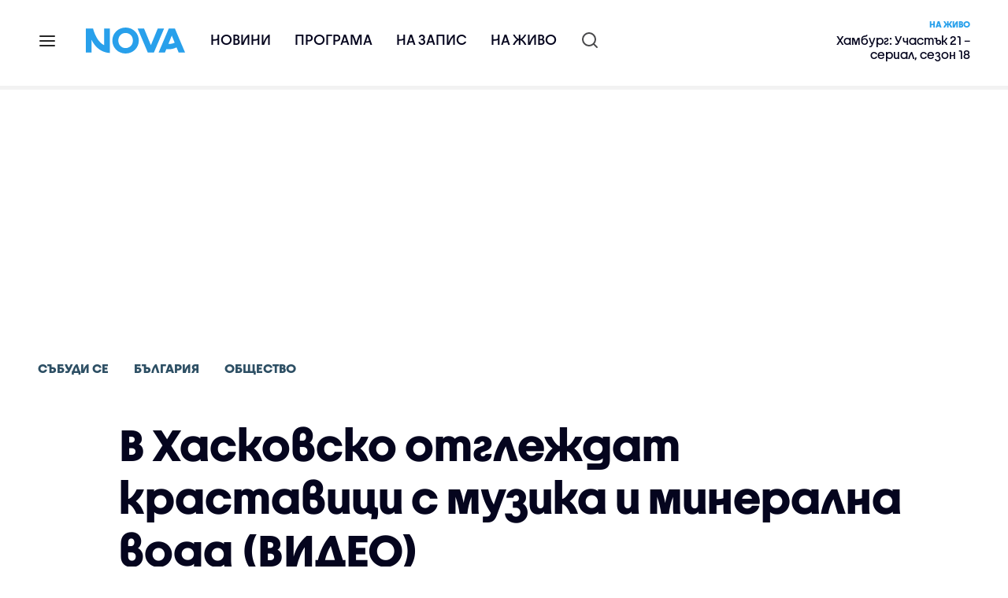

--- FILE ---
content_type: text/html; charset=UTF-8
request_url: https://nova.bg/news/view/2023/03/25/406025/%D0%B2-%D1%85%D0%B0%D1%81%D0%BA%D0%BE%D0%B2%D1%81%D0%BA%D0%BE-%D0%BE%D1%82%D0%B3%D0%BB%D0%B5%D0%B6%D0%B4%D0%B0%D1%82-%D0%BA%D1%80%D0%B0%D1%81%D1%82%D0%B0%D0%B2%D0%B8%D1%86%D0%B8-%D1%81-%D0%BC%D1%83%D0%B7%D0%B8%D0%BA%D0%B0-%D0%B8-%D0%BC%D0%B8%D0%BD%D0%B5%D1%80%D0%B0%D0%BB%D0%BD%D0%B0-%D0%B2%D0%BE%D0%B4%D0%B0-%D0%B2%D0%B8%D0%B4%D0%B5%D0%BE/
body_size: 47678
content:

<!DOCTYPE html>
<html lang="bg">

    <head>

        <link rel="apple-touch-icon" sizes="180x180" href="https://nstatic.nova.bg/files/nova/images/apple-touch-icon.png?v=2026">
        <link rel="manifest" href="/manifest.json">
        <link rel="mask-icon" href="https://nstatic.nova.bg/files/nova/images/safari-pinned-tab.svg?v=2026">
        <link rel="shortcut icon" href="https://nstatic.nova.bg/files/nova/images/favicon.ico?v=2026" type="image/ico" />
        <link rel="icon" href="https://nstatic.nova.bg/files/nova/images/favicon.ico?v=2026" type="image/ico" />


        <meta name="theme-color" content="#00B3DF">



        <title>В Хасковско отглеждат краставици с музика и минерална вода (ВИДЕО) | NOVA</title>

        <meta charset="utf-8">
        <meta http-equiv="X-UA-Compatible" content="IE=edge">
        <meta name="application-name" content="Nova TV" />
        <meta name="language" content="bulgarian" />
        <meta name="title" content="В Хасковско отглеждат краставици с музика и минерална вода (ВИДЕО)" />
        <meta name="description" content="Вижте един нетипичен начин за производство на зеленчуци" />
        <meta name="viewport" content="width=device-width, initial-scale=1">
                    <meta name="news_keywords" content="събуди,се,събуди се,краставица,оранжерия,отглеждане,музика,минерална,вода" />
                <meta name="Author" content="Нова телевизия" />
        <meta name="Copyright" content="&copy; Nova Broadcasting Group 2026 All rights reserved." />
        <meta name="Robots" content="index, follow, max-image-preview:large" />
        <meta name="Revisit-After" content="1 Hours" />
        <meta property="fb:admins" content="1617690106"/>
        <meta property="fb:app_id" content="132516636782515" />
        <meta property="fb:pages" content="297892706947605" />
        <meta property="og:title" content="В Хасковско отглеждат краставици с музика и минерална вода (ВИДЕО)" />
        <meta property="og:type" content="article" />
        <meta property="og:url" content="https://nova.bg/news/view/2023/03/25/406025/%D0%B2-%D1%85%D0%B0%D1%81%D0%BA%D0%BE%D0%B2%D1%81%D0%BA%D0%BE-%D0%BE%D1%82%D0%B3%D0%BB%D0%B5%D0%B6%D0%B4%D0%B0%D1%82-%D0%BA%D1%80%D0%B0%D1%81%D1%82%D0%B0%D0%B2%D0%B8%D1%86%D0%B8-%D1%81-%D0%BC%D1%83%D0%B7%D0%B8%D0%BA%D0%B0-%D0%B8-%D0%BC%D0%B8%D0%BD%D0%B5%D1%80%D0%B0%D0%BB%D0%BD%D0%B0-%D0%B2%D0%BE%D0%B4%D0%B0-%D0%B2%D0%B8%D0%B4%D0%B5%D0%BE" />
        <meta property="og:image" content="https://nstatic.nova.bg/public/pics/nova/article/980x551_1679726653.jpg" />
        <meta property="og:image:type" content="image/jpeg" />
        <meta property="og:image:width" content="980" />
        <meta property="og:image:height" content="551" />
        <meta property="og:description" content="Вижте един нетипичен начин за производство на зеленчуци" />
        <meta property="og:site_name" content="nova.bg" />
        <meta property="og:locale" content="bg_BG" />
                    <meta property="og:updated_time" content="1679726884" />
         
        <meta name="facebook-domain-verification" content="xein94j451xw72io0080uma51vt7nn" />    

        <link rel="image_src" href="https://nstatic.nova.bg/public/pics/nova/article/980x551_1679726653.jpg" />
                    <meta name="thumbnail" content="https://nstatic.nova.bg/public/pics/nova/article/294x140_1679726653.jpg" />
                <link rel="canonical" href="https://nova.bg/news/view/2023/03/25/406025/%D0%B2-%D1%85%D0%B0%D1%81%D0%BA%D0%BE%D0%B2%D1%81%D0%BA%D0%BE-%D0%BE%D1%82%D0%B3%D0%BB%D0%B5%D0%B6%D0%B4%D0%B0%D1%82-%D0%BA%D1%80%D0%B0%D1%81%D1%82%D0%B0%D0%B2%D0%B8%D1%86%D0%B8-%D1%81-%D0%BC%D1%83%D0%B7%D0%B8%D0%BA%D0%B0-%D0%B8-%D0%BC%D0%B8%D0%BD%D0%B5%D1%80%D0%B0%D0%BB%D0%BD%D0%B0-%D0%B2%D0%BE%D0%B4%D0%B0-%D0%B2%D0%B8%D0%B4%D0%B5%D0%BE/" />
        
        <link rel="alternate" type="application/rss+xml" href="https://nova.bg/rss/latest" />

        <!-- fonts -->
        <link rel="preload" href="https://nstatic.nova.bg/files/nova/fonts/pt_sans-narrow-web-bold_0.woff2" as="font" type="font/woff2" crossorigin/>
        <link rel="preload" href="https://nstatic.nova.bg/files/nova/fonts/pt_sans-narrow-web-regular_0.woff2" as="font" type="font/woff2" crossorigin/>
        <link rel="preload" href="https://nstatic.nova.bg/files/nova/fonts/pt_sans-web-bold.woff2" as="font" type="font/woff2" crossorigin/>
        <link rel="preload" href="https://nstatic.nova.bg/files/nova/fonts/pt_sans-web-bolditalic.woff2" as="font" type="font/woff2" crossorigin/>
        <link rel="preload" href="https://nstatic.nova.bg/files/nova/fonts/pt_sans-web-italic.woff2" as="font" type="font/woff2" crossorigin/>
        <link rel="preload" href="https://nstatic.nova.bg/files/nova/fonts/pt_sans-web-regular.woff2" as="font" type="font/woff2" crossorigin/>
        <link rel="preload" href="https://nstatic.nova.bg/files/nova/fonts/robotocondensed-bold.woff2" as="font" type="font/woff2" crossorigin/>
        <link rel="preload" href="https://nstatic.nova.bg/files/nova/fonts/robotocondensed-bolditalic.woff2" as="font" type="font/woff2" crossorigin/>
        <link rel="preload" href="https://nstatic.nova.bg/files/nova/fonts/robotocondensed-italic.woff2" as="font" type="font/woff2" crossorigin/>
        <link rel="preload" href="https://nstatic.nova.bg/files/nova/fonts/robotocondensed-light.woff2" as="font" type="font/woff2" crossorigin/>
        <link rel="preload" href="https://nstatic.nova.bg/files/nova/fonts/robotocondensed-lightitalic.woff2" as="font" type="font/woff2" crossorigin/>
        <link rel="preload" href="https://nstatic.nova.bg/files/nova/fonts/robotocondensed-regular.woff2" as="font" type="font/woff2" crossorigin/>
        <link rel="preload" href="https://nstatic.nova.bg/files/nova/fonts/NovaSans/NovaSans-Regular.woff2" as="font" type="font/woff2" crossorigin/>
        <link rel="preload" href="https://nstatic.nova.bg/files/nova/fonts/NovaSans/NovaSans-Bold.woff2" as="font" type="font/woff2" crossorigin/>    
       
        <!-- css files -->
                                    <link rel="stylesheet preload" type="text/css" as="style" href="https://nstatic.nova.bg/files/nova/css/vendors/bootstrap.min.css?v=148">  
                            <link rel="stylesheet preload" type="text/css" as="style" href="https://nstatic.nova.bg/files/nova/css/main.css?v=148">  
                            <link rel="stylesheet preload" type="text/css" as="style" href="https://nstatic.nova.bg/files/nova/css/article.css?v=148">  
                     
        <link rel="stylesheet preload" type="text/css" as="style" href="https://m.netinfo.bg/assets/fix.css?v=3243243256" /> 


        <!-- js files START -->

                                    <script src="https://nstatic.nova.bg/files/nova/js/vendors/jquery-1.11.2.min.js?v=15"></script>
                            <script src="https://nstatic.nova.bg/files/nova/js/vendors/jquery.mobile.custom.min.js?v=15"></script>
                            <script src="https://nstatic.nova.bg/files/nova/js/vendors/bootstrap.min.js?v=15"></script>
                            <script src="https://nstatic.nova.bg/files/nova/js/main.js?v=15"></script>
                            <script src="https://nstatic.nova.bg/files/nova/js/menu.js?v=15"></script>
                            <script src="https://nstatic.nova.bg/files/nova/js/video-expand.js?v=15"></script>
                            <script src="https://m.netinfo.bg/assets/richMedia.js?v=02" crossorigin="anonymous"></script>
        <script src="https://m.netinfo.bg/nova/js/sticky-nova.js?v=2.2" crossorigin="anonymous"></script>

                
         
        
        <!-- js files END -->

        <!--[if lt IE 9]>
        <script src="https://nstatic.nova.bg/files/nova/js/vendors/html5shiv.js"></script>
        <script src="https://nstatic.nova.bg/files/nova/js/vendors/respond.min.js"></script>
        <![endif]-->

                <script  src="https://lib.wtg-ads.com/publisher/nova.bg/lib.min.js" async></script>

<script>
    function getCookie(k) {
        return(document.cookie.match('(^|; )' + k + '=([^;]*)') || 0)[2]
    }
    function isBot() {
        const userAgent = navigator.userAgent.toLowerCase();
        const botUserAgents = [
            'googlebot',
            'bingbot',
            'yandexbot',
            'baiduspider',
            'mj12bot',
            'ahrefsbot',
            'duckduckbot',
            'facebot', 
            'twitterbot', 
            'linkedinbot', 
            'slurp', 
            'archive.org_bot', 
            'applebot', 
            'tumblr',
            'redditbot',
            'slackbot', 
            'discordbot', 
            'zoominfo', 
            'semrushbot',
            'uptimerobot', 
            'whatsapp', 
        ];

        return botUserAgents.some(bot => userAgent.includes(bot));
    }
//header bidding targeting. Main script is loaded via GTM
    var w2g = w2g || {};
    w2g.targeting = {
        cid: 'news',
        bid: 'view',
        aid: '406025',
        catid: '2',
        subcatid: '4',
        procatid: '30',
        abtest: 'A',
        prpage: '0',
        safe: '1',
        tag: 'събуди',
        tag: 'се',
        tag: 'събуди се',
        tag: 'краставица',
        tag: 'оранжерия',
        tag: 'отглеждане',
        tag: 'музика',
        tag: 'минерална',
        tag: 'вода'        
    };

    $.ajax({
        url: '/ivt.php?ip=3.129.87.206',
        type: 'GET',
        dataType: 'text',
        timeout: 700,//ms
        success: function (data) {
            if(isBot() && data.toString()=='0'){//if IP is botnetwork - no need to check the user agent as well
                data='1';
            }
            w2g.targeting['ivt'] = [data];//JIC
            console.log("ivt: " + data );
        },
        error: function (error) {
            w2g.targeting['ivt'] = ['0'];//JIC
            console.log("ivt failed: ", error);
        }
    });
    
    w2g.cmd = w2g.cmd || [];
    //cookie must contain string "2222222" or with more "2" (up to 15)
    if (/2{5,15}/.test(getCookie('netinfo_consent_bit'))) {
        var consent = true;
    }
    if (typeof consent !== 'undefined') {
        w2g.cmd.push(function () {
            w2g.run(consent);
        });
    }
</script>




        <script>
            if ('serviceWorker' in navigator) {
                navigator.serviceWorker.register('/OneSignalSDKWorker.js').then(function (registration) {
                    if (console) {
                        console.log('ServiceWorker registration successful with scope: ', registration.scope);
                    }
                }).catch(function (err) {
                    if (console) {
                        console.log('ServiceWorker registration failed: ', err);
                    }
                });

            }
        </script>


        <script src="https://cdn.onesignal.com/sdks/OneSignalSDK.js" async></script>

        <script>
            var OneSignal = window.OneSignal || [];
            OneSignal.push(["init", {
                    appId: "372153ae-f88c-4fe4-a904-54ae5514f07a",
                    autoRegister: true,
                    requiresUserPrivacyConsent: true,
                    welcomeNotification: {
                        "title": "Nova",
                        "message": "Благодарим ви за абонамента",
                    },
                    notifyButton: {
                        enable: true,
                        size: 'small',
                        prenotify: true,
                        showCredit: false,
                        text: {
                            'tip.state.unsubscribed': 'Получaвайте известия от Nova',
                            'tip.state.subscribed': "Абонирани сте за известия",
                            'tip.state.blocked': "Блокирахте получаването на известия",
                            'message.prenotify': 'Натиснете тук за абонамент за известия',
                            'message.action.subscribed': "Благодарим за абонамента!",
                            'message.action.resubscribed': "Абонирани сте за известия",
                            'message.action.unsubscribed': "Изпращането на известия е прекратено",
                            'dialog.main.title': 'Настройки на известията',
                            'dialog.main.button.subscribe': 'Абонирайте се',
                            'dialog.main.button.unsubscribe': 'Прекратяване на абонамента',
                            'dialog.blocked.title': 'Отблокиране на известията',
                            'dialog.blocked.message': "Следвайте инструкциите, за да активирате известията:"
                        },
                        colors: {
                            'circle.background': 'rgb(71,185,225)',
                            'badge.background': 'rgb(71,185,225)',
                            'dialog.button.background': 'rgb(71,185,225)',
                            'dialog.button.background.hovering': 'rgb(71,185,225)',
                        },
                    }
                }]);

            setTimeout(userTappedProvideConsentButton, 2000);
            function userTappedProvideConsentButton() {
                if (typeof consent !== 'undefined') {
                    // Will initialize the SDK and register for push notifications
                    OneSignal.push(function () {
                        OneSignal.provideUserConsent(true);
                    });
                }
            }
        </script>
        
        <script type="application/ld+json">
{
  "@context": "https://schema.org",
  "@type": "NewsMediaOrganization",
  "name": "Nova",
  "url": "https://nova.bg/",
  "logo": "https://nstatic.nova.bg/files/nova/images/nova-logo.svg",
  "sameAs": [
    "https://www.facebook.com/novinite.nova/",
    "https://twitter.com/NoviniteNaNova"
  ]
}
</script>

<script type="application/ld+json">
            {
              "@context": "https://schema.org/",
              "@type": "WebSite",
              "name": "Nova",
              "url": "https://nova.bg/",
              "potentialAction": {
                "@type": "SearchAction",
                "target": "https://nova.bg/search/news?q={search_term_string}",
                "query-input": "required name=search_term_string"
              }
            }
            </script>
            
            <script type="text/javascript">
/* CONFIGURATION START */

window._ain = { 
  id: "2980",
  page_type: "article",
  article_type: "news",
  postid: "406025",
  maincontent: ".article-body, h1",
  title: "В Хасковско отглеждат краставици с музика и минерална вода (ВИДЕО)",
  pubdate: "2023-03-25T08:48:04+02:00",
  authors: "Димитър Иванов",
  sections: "Събуди се>България>Общество",
  tags: "събуди, се, събуди се, краставица, оранжерия, отглеждане, музика, минерална, вода",
  access_level: "free",
  reader_type: "anonymous"
  };
 
/* CONFIGURATION END */
(function (d, s) {
  var sf = d.createElement(s);
  sf.type = 'text/javascript';
  sf.async = true;
  sf.src = (('https:' == d.location.protocol)
    ? 'https://d7d3cf2e81d293050033-3dfc0615b0fd7b49143049256703bfce.ssl.cf1.rackcdn.com'
    : 'http://t.contentinsights.com') + '/stf.js';
  var t = d.getElementsByTagName(s)[0];
  t.parentNode.insertBefore(sf, t);
})(document, 'script');
</script>


<script>window.tentacles = {apiToken: 'o3bh0g2i2yvqjtkugw4wv60kjaema0h4'};</script>
<script src="https://tentacles.smartocto.com/ten/tentacle.js"></script>     
    </head>

    <body  role="main" class=" ">
      <a class="hidden" href="#main">Прескочи до главното съдържание</a>  
<!-- Google Tag Manager -->
<noscript><iframe src="//www.googletagmanager.com/ns.html?id=GTM-K7H88B"
height="0" width="0" style="display:none;visibility:hidden"></iframe></noscript>
<script>(function(w,d,s,l,i){w[l]=w[l]||[];w[l].push({'gtm.start':
new Date().getTime(),event:'gtm.js'});var f=d.getElementsByTagName(s)[0],
j=d.createElement(s),dl=l!='dataLayer'?'&l='+l:'';j.async=true;j.src=
'//www.googletagmanager.com/gtm.js?id='+i+dl;f.parentNode.insertBefore(j,f);
})(window,document,'script','dataLayer','GTM-K7H88B');</script>
<!-- End Google Tag Manager -->

<script class="teads" async src="//a.teads.tv/page/28061/tag"></script>

   <script>
        window.teads_analytics = window.teads_analytics || {};
        window.teads_analytics.analytics_tag_id = "PUB_26730";
        window.teads_analytics.share = window.teads_analytics.share || function() {
          ;(window.teads_analytics.shared_data = window.teads_analytics.shared_data || []).push(arguments)
        };
      </script>
      <script async src="https://a.teads.tv/analytics/tag.js"></script>

        

        <input type="hidden" id="device" value="1" />

        <div id="fb-root"></div>
		<script>
			( function(d, s, id) {
					var js,
					    fjs = d.getElementsByTagName(s)[0];
					if (d.getElementById(id))
						return;
					js = d.createElement(s);
					js.id = id;
					js.src = "//connect.facebook.net/bg_BG/all.js#xfbml=1";
					fjs.parentNode.insertBefore(js, fjs);
				}(document, 'script', 'facebook-jssdk'));
		</script>
        <header id="WPHeader" itemscope="itemscope" itemtype="https://schema.org/WPHeader">
            <div class="hiddenNova hidden-sm hidden-md hidden-xs">
                <div id="chromeExt" class="fasha chromeExt">
                    <div class="left">
                        <div class="moreinfo">
                            <div class="logo"></div>
                            <div class="message">Бъди с NOVA през целия ден. Следи новините с добавката за браузъра си. Виж повече информация <a href="https://nova.bg/news/view/2017/07/19/188946/%D0%B1%D1%8A%D0%B4%D0%B5%D1%82%D0%B5-%D1%81-nova-%D0%BF%D1%80%D0%B5%D0%B7-%D1%86%D0%B5%D0%BB%D0%B8%D1%8F-%D0%B4%D0%B5%D0%BD/" target="_blank">тук</a>.</div>
                            <span class="clear"></span>
                        </div>
                    </div>
                    <div class="right">
                        <a href="https://a.abv.bg/www/delivery/ck.php?oaparams=2__bannerid=177080__zoneid=63__oadest=https://chrome.google.com/webstore/detail/nova-new-tab-page/cgmcmehbapbaejkcjejdjddnbdfigegj" class="addon">Инсталирай</a>&nbsp;&nbsp;|&nbsp;&nbsp;<a href="https://nova.bg/news/view/2017/07/19/188946/%D0%B1%D1%8A%D0%B4%D0%B5%D1%82%D0%B5-%D1%81-nova-%D0%BF%D1%80%D0%B5%D0%B7-%D1%86%D0%B5%D0%BB%D0%B8%D1%8F-%D0%B4%D0%B5%D0%BD/" target="_blank">Научи повече</a>
                    </div>
                    <div class="close"></div>
                </div>
            </div>
            <div class="hiddenNovaFirefox hidden-sm hidden-md hidden-xs">
                <div id="firefoxExt" class="fasha chromeExt ff">
                    <div class="left">
                        <div class="moreinfo">
                            <div class="logo"></div>
                            <div class="message">Бъди с NOVA през целия ден. Следи новините с добавката за браузъра си. Виж повече информация <a href="https://nova.bg/news/view/2017/09/13/193603/%D0%B1%D1%8A%D0%B4%D0%B5%D1%82%D0%B5-%D1%81-nova-%D0%BF%D1%80%D0%B5%D0%B7-%D1%86%D0%B5%D0%BB%D0%B8%D1%8F-%D0%B4%D0%B5%D0%BD/" target="_blank">тук</a>.</div>
                            <span class="clear"></span>
                        </div>
                    </div>
                    <div class="right">
                        <a href="https://a.abv.bg/www/delivery/ck.php?oaparams=2__bannerid=177102__zoneid=63__oadest=https://addons.mozilla.org/en-us/firefox/addon/nova-new-tab-page/ " class="addon">Инсталирай</a>&nbsp;&nbsp;|&nbsp;&nbsp;<a href="https://nova.bg/news/view/2017/09/13/193603/%D0%B1%D1%8A%D0%B4%D0%B5%D1%82%D0%B5-%D1%81-nova-%D0%BF%D1%80%D0%B5%D0%B7-%D1%86%D0%B5%D0%BB%D0%B8%D1%8F-%D0%B4%D0%B5%D0%BD/" target="_blank">Научи повече</a>
                    </div>
                    <div class="close"></div>
                </div>
            </div>


            <aside class="main-menu" data-sidebar itemscope itemtype="https://schema.org/SiteNavigationElement">
                <div class="fly-menu clearfix">
                    <span class="close-btn"><a href="#" class="btn" data-sidebar-button>X</a></span>

                    <form id="search" class="fly-search" method="get" action="https://nova.bg/search/news">
                        <label class="hidden" for="qflysearch">Какво търсиш?</label>
                        <input class="fly-search" id="qflysearch" name="q" type="search" placeholder="Какво търсиш?">
                    </form>

                    <ul class="fly-responsive clearfix">
                        <li itemprop="name" class="mobile-hidden"><a class="gtm-HeaderMenu-click" href="https://nova.bg/news" itemprop="url">Новини</a></li>
                        <li itemprop="name"><a class="gtm-HeaderMenu-click" href="https://nova.bg/schedule" itemprop="url">Програма</a></li>
                        <li itemprop="name"><a class="gtm-HeaderMenu-click" href="https://play.nova.bg" target="_blank" itemprop="url">На запис</a></li>
                        <li itemprop="name" class="mobile-hidden"><a class="gtm-HeaderMenu-click" href="https://nova.bg/live" itemprop="url">На живо</a></li>
                    </ul>
                    <ul class="fly-constant">
                        <style>
                         
                        </style>
                                         <!-- <li itemprop="name" ><a class="gtm-HeaderMenu-click" href="https://nova.bg/novanews" itemprop="url">Nova News</a></li> -->
                        <li itemprop="name" ><a class="gtm-HeaderMenu-click" href="https://nova.bg/productions" itemprop="url">Предавания и сериали</a></li>
                        <!-- <li itemprop="name" ><a class="gtm-HeaderMenu-click" href="https://nova.bg/series_movies" itemprop="url">Филми и сериали</a></li> -->
                        <li itemprop="name" ><a class="gtm-HeaderMenu-click" href="https://nova.bg/faces" itemprop="url">Лицата на NOVA</a></li>
                        <li itemprop="name" ><a class="gtm-HeaderMenu-click" href="https://nova.bg/mynews" itemprop="url">Моята новина</a></li>
                        <!-- <li itemprop="name" ><a class="gtm-HeaderMenu-click" href="https://nova.bg/videos" itemprop="url">Видео</a></li>
                        <li itemprop="name" ><a class="gtm-HeaderMenu-click" href="https://nova.bg/galleries" itemprop="url">Галерии</a></li> -->
                        

                        <li itemprop="name" ><a class="gtm-HeaderMenu-click" href="https://nova.bg/radio" itemprop="url">Радио</a></li>
                                                               <li itemprop="name" ><a class="gtm-HeaderMenu-click" href="https://a.abv.bg/www/delivery/ck.php?oaparams=2__bannerid=178863__zoneid=63__oadest=https://nova.bg/top_employers" itemprop="url">Top Employers</a></li> 
                                            <li itemprop="name" ><a class="gtm-HeaderMenu-click" href="https://nova.bg/dei" itemprop="url">Заедно за по-добро утре</a></li>
                        <!-- <li itemprop="name" ><a class="gtm-HeaderMenu-click" href="https://nova.bg/csr" itemprop="url">NOVA отговорност</a></li>  -->
                                                     <!-- <li itemprop="name" ><a class="gtm-HeaderMenu-click" href="https://nova.bg/karieri" itemprop="url">NOVA кариера</a></li> -->
                        <!-- <li itemprop="name" ><a class="gtm-HeaderMenu-click" href="https://nova.bg/news/category/19/inenglish/" itemprop="url">News in English</a></li> -->

                        <li>
                            <!-- <hr style="color: #fff;">   
                            <ul class="site-privacy">
                                <li class="trigger-faktorio" ><a href="javascript:;" onClick="googlefc.callbackQueue.push({'CONSENT_DATA_READY': () => googlefc.showRevocationMessage()});">Поверителност</a></li>
                                <li class="trigger-gdpr"><a href="https://www.netinfocompany.bg/gdpr/" target="_blank">Политика ЛД</a></li>
                                <li class="trigger-onesignal"><a href="javascript:;">Известия</a></li>
                            </ul> -->
                            <script>
                                document.addEventListener("DOMContentLoaded", function (event) {
                                    // GDPR
                                    $('.site-privacy .trigger-faktorio a').on('click', function (e) {
                                        e.preventDefault();
                                        $('#fingerprint').trigger('click');
                                    });

                                    $('.site-privacy .trigger-onesignal a').on('click', function (e) {
                                        e.preventDefault();
                                        $('.onesignal-bell-launcher-button').toggleClass('visible');
                                        $('.onesignal-bell-launcher-button').trigger('click');
                                    });
                                });
                            </script>

                        </li>
                    </ul>
                </div>
            </aside> 



            <!-- Breaking news START -->
            <!-- Breaking new END -->

            <div class="clearfix">
                <div class="container">
                    <nav class="navbar navbar-default">
                        <div class="menuburger">
                            <a class="gtm-HeaderMenu-click" href="#" data-sidebar-button title="menuburger">
                                <svg xmlns="http://www.w3.org/2000/svg" width="24" height="24" viewBox="0 0 24 24" fill="none">
                                    <path d="M3 12H21" stroke="" stroke-width="2" stroke-linecap="round" stroke-linejoin="round"/>
                                    <path d="M3 6H21" stroke="" stroke-width="2" stroke-linecap="round" stroke-linejoin="round"/>
                                    <path d="M3 18H21" stroke="" stroke-width="2" stroke-linecap="round" stroke-linejoin="round"/>
                                </svg>
                            </a>
                        </div>
                        <div class="navbar-header">

                                 <a class="gtm-HeaderLogo-click" href="https://nova.bg/"><img class="hidden-xs" src="https://nstatic.nova.bg/files/nova/images/Nova_logo_re.svg?v=2026" width="126" height="33" alt="nova logo"></a>
                                <a class="gtm-HeaderLogo-click" href="https://nova.bg/"><img class="visible-xs" src="https://nstatic.nova.bg/files/nova/images/Nova_logo_re.svg?v=2026" width="90" height="24" alt="nova mobile logo"></a>
                        </div>
                        <ul class="nav-responsive nav navbar-nav">
                            <li class="text-uppercase"><a class="gtm-HeaderNews-click" href="https://nova.bg/news">Новини</a></li>
                            <li class="mobile-hidden"><a class="text-uppercase gtm-HeaderSchedule-click" href="https://nova.bg/schedule">Програма</a></li>
                            <li class="mobile-hidden"><a class="text-uppercase gtm-HeaderNovaPlay-click" href="https://play.nova.bg" target="_blank">На запис</a></li>
                            <li class="HD-new"><a class="text-uppercase gtm-HeaderLive-click" href="https://nova.bg/live">На живо</a></li>
                            <li class="search-form">
                                <form id="search" method="get" action="https://nova.bg/search/news">
                                    <label class="hidden" for="qsearch">Какво търсиш?</label>
                                    <input type="search" id="qsearch" name="q" placeholder="Какво търсиш?" class="gtm-HeaderSearch-click"> 
                                </form>
                            </li>
                        </ul>
                        <!-- link to live page START-->
                        <div class="live-box-wrapper">
                            <div class="live-box">
                                <a href="https://nova.bg/live" class="live-box-title-wrapper gtm-HeaderLiveBlock-click">
                                    <span class="live-title HD-new">На живо</span>
                                    <span class="live-info">Хамбург: Участък 21 – сериал, сезон 18</span>
                                </a>
                            </div>
                        </div>
                        <!-- link to live page END-->
                    </nav>
                </div>      
            </div>

                                </header>        
        <div class="hidden" id="main"></div>

<script type="text/javascript">
    _io_data_config = {
    pageType: 'article',
        author: 'Димитър Иванов'
    };</script>   



<!-- /157018629/Nova_bg/Desktop/Article/Hidden/InRead -->
<div id='div-gpt-ad-1641301518950-0'>
  <!--<script>
    googletag.cmd.push(function() { googletag.display('div-gpt-ad-1641301518950-0'); });
  </script>-->
</div>



<article itemscope itemtype="https://schema.org/NewsArticle" >
    <div class="page page-article article-branding-on article-category-regular">
        <style>
    @media (max-width: 728px) {
        #iframe_top_fbk {
            width:100% !important;
        }

    }
</style>

<div class="adv-box-page-top hide-if-empty">
    <div id="wrap_iframe_top_fbk" class="leaderboard-desktop">
                    <!-- /157018629/Nova_bg/Desktop/All_Pages/Leaderboard/ATF -->
            <div id='div-gpt-ad-Nova_bg_Desktop_All_Pages_Leaderboard_ATF'>
    <!--            <script>
                    googletag.cmd.push(function () {
                        googletag.display('div-gpt-ad-1521206628629-1');
                    });
                </script>-->
            </div>
        
    </div>
</div>
        <div class="container" >
                                                    <div class="row">
                <div class="col-lg-12 col-md-12 col-sm-12 col-xs-12">
                    <div class="page-breadcrumb">
                        <ul class="breadcrumb-links-wrapper"  >
                                                            <li ><a class="gtm-ArticleBreadcrumb-click"  href="https://nova.bg/filter/production/30/събуди-се/"><span>Събуди се</span></a></li>
                                                        <li><a class="gtm-ArticleBreadcrumb-click"   href="https://nova.bg/news/category/2/българия/"><span>България</span></a></li>
                             
                            <li><a class="gtm-ArticleBreadcrumb-click"   href="https://nova.bg/news/subcategory/4/общество/"><span>Общество</span></a></li>
                                                    </ul>
                        <ul class="hidden" itemscope itemtype="https://schema.org/BreadcrumbList">
                            
                            <li itemprop="itemListElement" itemscope
                                itemtype="https://schema.org/ListItem">
                                <a  itemprop="item" href="https://nova.bg/">
                                    <span itemprop="name">Начало</span></a>
                                <meta itemprop="position" content="1" />
                            </li>
                            
                                                            <li itemprop="itemListElement" itemscope itemtype="https://schema.org/ListItem">
                                    <a  itemprop="item"  href="https://nova.bg/filter/production/30/събуди-се/"><span itemprop="name">Събуди се</span></a>
                                    <meta itemprop="position" content="2" />
                                </li>
                                                        
                            <li itemprop="itemListElement" itemscope
                                itemtype="https://schema.org/ListItem">
                               
                                    <span itemprop="name">В Хасковско отглеждат краставици с музика и минерална вода (ВИДЕО)</span>
                                <meta itemprop="position" content="3" />
                            </li>
                        </ul>
                        <ul class="hidden" itemscope itemtype="https://schema.org/BreadcrumbList">
                            <li itemprop="itemListElement" itemscope
                                itemtype="https://schema.org/ListItem">
                                <a  itemprop="item" href="https://nova.bg/">
                                    <span itemprop="name">Начало</span></a>
                                <meta itemprop="position" content="1" />
                            </li>
                            
                            <li itemprop="itemListElement" itemscope itemtype="https://schema.org/ListItem">
                                <a  itemprop="item"  href="https://nova.bg/news/category/2/българия/">
                                    <span itemprop="name">България</span></a>
                                <meta itemprop="position" content="2" />
                            </li>
                            
                            <li itemprop="itemListElement" itemscope
                                itemtype="https://schema.org/ListItem">
                                <span itemprop="name">В Хасковско отглеждат краставици с музика и минерална вода (ВИДЕО)</span>
                                <meta itemprop="position" content="3" />
                            </li>
                        </ul>
                         
                         <ul class="hidden" itemscope itemtype="https://schema.org/BreadcrumbList">
                            <li itemprop="itemListElement" itemscope
                                itemtype="https://schema.org/ListItem">
                                <a itemprop="item" href="https://nova.bg/">
                                    <span itemprop="name">Начало</span></a>
                                <meta itemprop="position" content="1" />
                            </li>
                            
                            <li itemprop="itemListElement" itemscope 
                                itemtype="https://schema.org/ListItem">
                                <a  itemprop="item"  href="https://nova.bg/news/subcategory/4/общество/">
                                    <span itemprop="name">Общество</span></a>
                                <meta itemprop="position" content="2" />
                            </li>
                            
                            <li itemprop="itemListElement" itemscope
                                itemtype="https://schema.org/ListItem">
                                <span itemprop="name">В Хасковско отглеждат краставици с музика и минерална вода (ВИДЕО)</span>
                                <meta itemprop="position" content="3" />
                            </li>
                        </ul>
                         
                        <div class="page-bradcrumb-details">
                            <!-- <div class="page-breadcrumb-info-element">
                                <a href="#" title="" target="_blank"><i class="icon-nova-video"></i></a>
                            </div> -->

                            
                        </div>
                    </div>
                </div>
            </div>
            <div class="row">
                <div class="gutter-0">
                    <div class="col-lg-offset-1 col-lg-11 col-md-12 col-sm-12 col-xs-12 top-row-patt-3">
                        <div class="col-lg-12 col-md-12 col-sm-12 col-xs-12" >


                            <meta itemscope itemprop="mainEntityOfPage" itemType="https://schema.org/WebPage" itemid="https://nova.bg/news/view/2023/03/25/406025/" content='https://nova.bg/news/view/2023/03/25/406025/' />        
                            <div class="title-wrap-roboto" itemprop="headline">
                                <h1 itemprop="name">В Хасковско отглеждат краставици с музика и минерална вода (ВИДЕО)</h1>
                            </div>
                        </div>
                        <meta itemprop="url" content="https://nova.bg/news/view/2023/03/25/406025/в-хасковско-отглеждат-краставици-с-музика-и-минерална-вода-видео/" />
                                                                                    <div class="col-lg-12 col-md-12 col-sm-12 col-xs-12 author-info"  >
                                    <ul>
                                                                                        <li itemprop="author" itemscope itemtype="https://schema.org/Person" style="display: inline-block">
                                                    <a class="border-img gtm-ArticleAuthor-click"  href="https://nova.bg/faces/reporter/327/димитър-иванов/" title="Димитър Иванов"  itemprop="url"><img src="https://nstatic.nova.bg/public/pics/nova/faces/thumb_1640767615.jpg" alt="Димитър Иванов" itemprop="image" /></a>
                                                    <a class="author-name gtm-ArticleAuthor-click" href="https://nova.bg/faces/reporter/327/димитър-иванов/" title="Димитър Иванов"  ><span itemprop="name">Димитър Иванов</span></a>
                                                    <span itemprop="homeLocation" itemscope itemtype="https://schema.org/PostalAddress"><meta itemprop="addressLocality" content="бул. Христофор Колумб 41 София" /></span>
                                                </li>
                                                                                    </ul>
                                </div>
                                                    
                        <div class="col-lg-8 col-md-8 col-sm-12 col-xs-12 artcle-desc-info">
                            <span class="date-time">25 март 2023  08:48</span>
                            

                            

                            
                        </div>
                    </div>
                </div>
            </div>
            <div class="row">
                <div class="gutter-0">
                    <div class="col-lg-offset-1 col-lg-11 col-md-12 col-sm-12 col-xs-12">
                        <div class="col-lg-8 col-md-8 col-sm-12 col-xs-12 left-col-patt-3 gutter-0 sticky-main">

                            <!-- article text wrap START -->
                            <div class="col-lg-12 col-md-12 col-sm-12 col-xs-12">


                                <meta itemprop="datePublished" content="2023-03-25T08:48:04+02:00" />
                                <meta itemprop="dateModified" content="2023-03-25T08:48:04+02:00" />
                                <meta itemprop="copyrightYear" content="2026" />
                                <meta itemprop="inLanguage" content="bg_BG" />


                                <meta itemprop="keywords" content="събуди,се,събуди се,краставица,оранжерия,отглеждане,музика,минерална,вода" />




                                <span itemprop="publisher" itemscope itemtype="https://schema.org/Organization">
                                    <meta itemprop="name" content="Nova.bg" />



                                    <span itemprop="logo" itemscope itemtype="https://schema.org/ImageObject">
                                        <meta itemprop="name" content="NOVA Logo" />
                                        <meta itemprop="url" content="https://nova.bg" />
                                        <meta itemprop="thumbnailUrl" content="https://static.nova.bg/files/nova/images/logos/logo-amp-thumb.jpg" />
                                        <meta itemprop="contentUrl" content="https://static.nova.bg/files/nova/images/logos/logo-amp.jpg" />
                                        <meta itemprop="width" content="59" />
                                        <meta itemprop="height" content="60" />
                                        <meta itemprop="encodingFormat" content="image/jpg" />

                                    </span>

                                </span>


                                <!-- Scope BEGIN: ImageObject -->
                                <span itemprop="image" itemscope itemtype="https://schema.org/ImageObject">
                                    <meta itemprop="name" content="Снимка: iStock" />
                                    <meta itemprop="url" content="https://nova.bg/news/view/2023/03/25/406025/в-хасковско-отглеждат-краставици-с-музика-и-минерална-вода-видео/" />
                                    <meta itemprop="thumbnailUrl" content="https://nstatic.nova.bg/public/pics/nova/article/396x188_1679726653.jpg" />
                                    <meta itemprop="contentUrl" content="https://nstatic.nova.bg/public/pics/nova/article/980x551_1679726653.jpg" />
                                    <meta itemprop="width" content="980" />
                                    <meta itemprop="height" content="551" />
                                    <meta itemprop="encodingFormat" content="image/jpeg" />

                                </span> <!-- Scope END: ImageObject -->

                                <div class="article-content gutter-0" style="display:block">
                                    <div class="row-custom-media">
                                        <div class="gutter-0">
                                            <div class="col-lg-12 col-md-12 col-sm-12 col-xs-12 media-wrap">

                                                                                                                                                             
                                                            <script src="https://nstatic.nova.bg/files/nova/js/sticky.min.js?v=1.5"></script>
                                                            <script src="https://nstatic.nova.bg/files/nova/js/jquery.cookie.js?v=1.5"></script>
                                                            <script>
            var articleId = 406025;
            var createCookie = function(name, value, days) {
            var expires;
            if (days) {
            var date = new Date();
            date.setTime(date.getTime() + (days * 24 * 60 * 60 * 1000));
            expires = "; expires=" + date.toGMTString();
            }
            else {
            expires = "";
            }
            document.cookie = name + "=" + value + expires + "; path=/";
            };
            if (articleId === 406025 && document.cookie.indexOf('_article_view_session') === - 1) {
            createCookie('_article_view_session', 'checkedUser', 30);
            _gaq.push(['_trackEvent', 'articleKrux', '' + articleId]);
            }
                                                            </script>   

                                                           
                                                        <!-- element for video content -->
                                                        <div id="sticker-sticky-wrapper" class="sticky-wrapper">
                                                            <div id="sticker">
                                                                 
                                                                    <svg class="closeBtn gtm-Video-close"  xmlns="http://www.w3.org/2000/svg" width="25" height="25" viewBox="0 0 25 25"><defs><style>.a{
                                                                            fill:#fff;
                                                                        }
                                                                        .b{
                                                                            fill:#676767;
                                                                        }</style></defs><g transform="translate(-1886 -721)"><path class="a" d="M12.5,0A12.5,12.5,0,1,1,0,12.5,12.5,12.5,0,0,1,12.5,0Z" transform="translate(1886 721)"/><g transform="translate(1490.334 574.435)"><path class="b" d="M7.748,6.306l4.483-4.482A.746.746,0,1,0,11.176.768L6.693,5.251,2.21.768A.746.746,0,1,0,1.155,1.824L5.639,6.306,1.155,10.788A.746.746,0,0,0,2.21,11.844L6.693,7.361l4.483,4.483a.746.746,0,1,0,1.054-1.055Z" transform="translate(401.551 152.613)"/></g></g></svg>
                                                                                                                                    <div class="embed-responsive embed-responsive-16by9">

                                                                    <!-- PLAYER -->
                                                                    <iframe  width="100%" height="100%" src="//www.vbox7.com/emb/external.php?vid=979c6f5014&autoplay=1&stopframes=1"  scrolling="no" frameborder="0" marginheight="0" marginwidth="0" allowfullscreen  allow="autoplay; fullscreen"></iframe>

                                                                </div>

                                                                 
                                                                                                                                            <div class="media-desc">
                                                                            <p> Снимка: iStock                                                                                <span class="image-source"></span>
                                                                            </p>
                                                                        </div>
                                                                                                                                        
                                                                                                                                    <link rel="stylesheet" type="text/css" href="https://nstatic.nova.bg/files/nova/css/lightslider.css?v=3.2"> 
                                                                    <script src="https://nstatic.nova.bg/files/nova/js/lightslider.js?v=1.1"></script>
                                                                    <script>
            $(document).ready(function () {
            var resizeTimer;
            //create a slider, observer and listener for change
            function createSlider(items){
            var slider = $("#image-gallery").lightSlider({
            item: items,
            loop: true,
            pager: false,
            controls: true,
            slideMargin: slideMargin,
            currentPagerPosition: 'left',
            freeMove: false,
            responsive: [
                {
                    breakpoint: 1200,
                    settings: {
                        controls: false
                    }
                }],
            onSliderLoad: function () {
            $('#image-gallery').removeClass('cS-hidden');
            }
            });
            //set observer for class change el #sticker-sticky-wrapper
            var observer = new MutationObserver(function(mutations) {
            mutations.forEach(function(mutation) {
            if (mutation.attributeName === "class") {
            destroyAndCreateSlider();
            }
            });
            });
            observer.observe($("#sticker-sticky-wrapper")[0], {
            attributes: true
            });
            //on resize create Timeout to wait 1 sec when resize stop create new slider
            $(window).on('resize', function(e) {
            clearTimeout(resizeTimer);
            resizeTimer = setTimeout(function() {
            destroyAndCreateSlider();
            }, 1000);
            });
            function destroyAndCreateSlider() {
            //destroy old slider
            slider.destroy();
            //remove observer and timeout
            observer.disconnect()
            clearTimeout(resizeTimer);
            //call function again to create new slider
            let [newItems, newSlideMargin] = numberElCheck(); 
            createSlider(newItems, newSlideMargin);
            }
            }
            //check width and for class leftFloat to set write number of items in slider
            function numberElCheck() {
            var items, slideMargin
            SW = $(window).width();
            if ($('#sticker-sticky-wrapper').hasClass('leftFloat')) {
            if (SW > 1860){
            items = 2;
            slideMargin = 8;
            } else if (SW >= 1500 && SW < 1860) {
            items = 1;
            slideMargin = 8;
            } else {
            items = 2;
            slideMargin = 8;
            }
            } else {
            if (SW >= 768) {
            items = 3.62;
            slideMargin = 22;
            } else if (SW >= 420 && SW < 768) {
            items = 2.5;
            slideMargin = 8;
            } else {
            items = 2.25;
            slideMargin = 8;
            }
            }
            return [items, slideMargin];
            }
            //create slider on document ready
            let [items, slideMargin] = numberElCheck(); 
            createSlider(items, slideMargin);
            });</script>
                                                                    <div class="clearfix gallery-lightslider nova-gallery-slider">


                                                                        <ul id="image-gallery" class="gallery list-unstyled cS-hidden">
                                                                                                                                                                <li> 
                                                                                        <a href="https://nova.bg/news/view/2026/01/16/524219/%D1%81%D0%BF%D0%BE%D1%80%D1%82%D0%BD%D0%B8-%D0%BD%D0%BE%D0%B2%D0%B8%D0%BD%D0%B8-16012026-%D0%BA%D1%8A%D1%81%D0%BD%D0%B0/" class="gtm-VideoGallery-click">
                                                                                            <div class="img-cont">
                                                                                                <img class="img-responsive" src="https://nstatic.nova.bg/public/pics/nova/article/294x165_1768597110.jpg" alt="Спортни новини (16.01.2026 - късна)"> 
                                                                                                <div class="wrap-small-pill">
                                                                                                    <div class="small-pill-shape">
                                                                                                        <span class="small-triangle-icon"></span>
                                                                                                    </div>
                                                                                                </div>
                                                                                            </div>
                                                                                            <p>Спортни новини (16.01.2026 - късна)</p>
                                                                                        </a>
                                                                                    </li>
                                                                                                                                                                        <li> 
                                                                                        <a href="https://nova.bg/news/view/2026/01/16/524212/%D0%B7%D0%B0%D1%80%D0%B0%D0%B4%D0%B8-%D1%81%D1%82%D1%83%D0%B4%D0%B0-%D0%B2-%D1%86%D0%B5%D0%BD%D1%82%D1%80%D0%B0%D0%BB%D0%BD%D0%B0-%D0%B5%D0%B2%D1%80%D0%BE%D0%BF%D0%B0-%D1%87%D0%B0%D1%81%D1%82%D0%B8%D1%87%D0%BD%D0%BE-%D0%B7%D0%B0%D0%BC%D1%80%D1%8A%D0%B7%D0%BD%D0%B0-%D0%B4%D1%83%D0%BD%D0%B0%D0%B2-%D0%BB%D0%B5%D0%B4-%D1%81%D0%BA%D0%BE%D0%B2%D0%B0-%D0%B5%D0%B7%D0%B5%D1%80%D0%B0-%D0%B2-%D1%83%D0%BD%D0%B3%D0%B0%D1%80%D0%B8%D1%8F/" class="gtm-VideoGallery-click">
                                                                                            <div class="img-cont">
                                                                                                <img class="img-responsive" src="https://nstatic.nova.bg/public/pics/nova/article/294x165_1768593533.jpg" alt="Заради студа в Централна Европа: Частично замръзна Дунав, лед скова езера в Унгария"> 
                                                                                                <div class="wrap-small-pill">
                                                                                                    <div class="small-pill-shape">
                                                                                                        <span class="small-triangle-icon"></span>
                                                                                                    </div>
                                                                                                </div>
                                                                                            </div>
                                                                                            <p>Заради студа в Централна Европа: Частично замръзна Дунав, лед скова езера в Унгария</p>
                                                                                        </a>
                                                                                    </li>
                                                                                                                                                                        <li> 
                                                                                        <a href="https://nova.bg/news/view/2026/01/16/524205/%D1%81%D0%BA%D1%80%D0%B8%D1%82%D0%B8-%D1%80%D0%B8%D1%81%D0%BA%D0%BE%D0%B2%D0%B5-%D1%83-%D0%B4%D0%BE%D0%BC%D0%B0-%D0%B7%D0%B0%D1%80%D1%8F%D0%B4%D0%BD%D0%B8%D1%82%D0%B5-%D1%83%D1%81%D1%82%D1%80%D0%BE%D0%B9%D1%81%D1%82%D0%B2%D0%B0-%D0%B8-%D0%BF%D1%80%D0%B0%D0%B2%D0%B8%D0%BB%D0%BD%D0%B0%D1%82%D0%B0-%D1%80%D0%B5%D0%B0%D0%BA%D1%86%D0%B8%D1%8F-%D0%BF%D1%80%D0%B8-%D0%BF%D0%BE%D0%B6%D0%B0%D1%80/" class="gtm-VideoGallery-click">
                                                                                            <div class="img-cont">
                                                                                                <img class="img-responsive" src="https://nstatic.nova.bg/public/pics/nova/article/294x165_1768584717.jpg" alt="Скрити рискове у дома: Зарядните устройства и правилната реакция при пожар"> 
                                                                                                <div class="wrap-small-pill">
                                                                                                    <div class="small-pill-shape">
                                                                                                        <span class="small-triangle-icon"></span>
                                                                                                    </div>
                                                                                                </div>
                                                                                            </div>
                                                                                            <p>Скрити рискове у дома: Зарядните устройства и правилната реакция при пожар</p>
                                                                                        </a>
                                                                                    </li>
                                                                                                                                                                        <li> 
                                                                                        <a href="https://nova.bg/news/view/2026/01/16/524203/%D0%BD%D0%B0%D0%BF-%D0%B8-%D0%BA%D0%B7%D0%BF-%D0%B7%D0%B0%D1%81%D0%B8%D0%BB%D0%B2%D0%B0%D1%82-%D0%BF%D1%80%D0%BE%D0%B2%D0%B5%D1%80%D0%BA%D0%B8%D1%82%D0%B5-%D0%B2%D1%8A%D0%B2-%D0%B2%D0%B0%D1%80%D0%BD%D0%B0/" class="gtm-VideoGallery-click">
                                                                                            <div class="img-cont">
                                                                                                <img class="img-responsive" src="https://nstatic.nova.bg/public/pics/nova/article/294x165_1768212249.jpg" alt="НАП и КЗП засилват проверките във Варна"> 
                                                                                                <div class="wrap-small-pill">
                                                                                                    <div class="small-pill-shape">
                                                                                                        <span class="small-triangle-icon"></span>
                                                                                                    </div>
                                                                                                </div>
                                                                                            </div>
                                                                                            <p>НАП и КЗП засилват проверките във Варна</p>
                                                                                        </a>
                                                                                    </li>
                                                                                                                                                                        <li> 
                                                                                        <a href="https://nova.bg/news/view/2026/01/16/524164/%D1%85%D1%83%D0%BB%D0%B8%D0%BE-%D0%B8%D0%B3%D0%BB%D0%B5%D1%81%D0%B8%D0%B0%D1%81-%D0%BE%D0%B1%D0%B2%D0%B8%D0%BD%D0%B5%D0%BD%D0%B8%D1%8F%D1%82%D0%B0-%D1%81%D1%80%D0%B5%D1%89%D1%83-%D0%BC%D0%B5%D0%BD-%D0%B7%D0%B0-%D1%81%D0%B5%D0%BA%D1%81%D1%83%D0%B0%D0%BB%D0%BD%D0%BE-%D0%BD%D0%B0%D1%81%D0%B8%D0%BB%D0%B8%D0%B5-%D1%81%D0%B0-%D0%B0%D0%B1%D1%81%D0%BE%D0%BB%D1%8E%D1%82%D0%BD%D0%BE-%D0%B1%D0%B5%D0%B7%D0%BF%D0%BE%D1%87%D0%B2%D0%B5%D0%BD%D0%B8/" class="gtm-VideoGallery-click">
                                                                                            <div class="img-cont">
                                                                                                <img class="img-responsive" src="https://nstatic.nova.bg/public/pics/nova/article/294x140_1705343089.jpg" alt="Хулио Иглесиас: Обвиненията срещу мен за сексуално насилие са абсолютно безпочвени"> 
                                                                                                <div class="wrap-small-pill">
                                                                                                    <div class="small-pill-shape">
                                                                                                        <span class="small-triangle-icon"></span>
                                                                                                    </div>
                                                                                                </div>
                                                                                            </div>
                                                                                            <p>Хулио Иглесиас: Обвиненията срещу мен за сексуално насилие са абсолютно безпочвени</p>
                                                                                        </a>
                                                                                    </li>
                                                                                                                                                                        <li> 
                                                                                        <a href="https://nova.bg/news/view/2026/01/16/524153/%D0%BE%D1%82%D0%BA%D1%80%D0%B8%D1%85%D0%B0-%D1%82%D1%8F%D0%BB%D0%BE-%D0%BD%D0%B0-%D0%BC%D1%8A%D0%B6-%D0%B2-%D1%80%D0%B5%D0%BA%D0%B0-%D0%B1%D0%B8%D1%81%D1%82%D1%80%D0%B8%D1%86%D0%B0/" class="gtm-VideoGallery-click">
                                                                                            <div class="img-cont">
                                                                                                <img class="img-responsive" src="https://nstatic.nova.bg/public/pics/nova/article/294x165_1762341120.jpg" alt="Откриха тяло на мъж в река Бистрица"> 
                                                                                                <div class="wrap-small-pill">
                                                                                                    <div class="small-pill-shape">
                                                                                                        <span class="small-triangle-icon"></span>
                                                                                                    </div>
                                                                                                </div>
                                                                                            </div>
                                                                                            <p>Откриха тяло на мъж в река Бистрица</p>
                                                                                        </a>
                                                                                    </li>
                                                                                                                                                                        <li> 
                                                                                        <a href="https://nova.bg/news/view/2026/01/16/524130/%D1%81%D0%BF%D0%BE%D1%80%D1%82%D0%BD%D0%B8-%D0%BD%D0%BE%D0%B2%D0%B8%D0%BD%D0%B8-16012026-%D0%BE%D0%B1%D0%B5%D0%B4%D0%BD%D0%B0/" class="gtm-VideoGallery-click">
                                                                                            <div class="img-cont">
                                                                                                <img class="img-responsive" src="https://nstatic.nova.bg/public/pics/nova/article/294x165_1768560051.jpg" alt="Спортни новини (16.01.2026 - обедна)"> 
                                                                                                <div class="wrap-small-pill">
                                                                                                    <div class="small-pill-shape">
                                                                                                        <span class="small-triangle-icon"></span>
                                                                                                    </div>
                                                                                                </div>
                                                                                            </div>
                                                                                            <p>Спортни новини (16.01.2026 - обедна)</p>
                                                                                        </a>
                                                                                    </li>
                                                                                                                                                            </ul>
                                                                    </div>
                                                                                                                            </div>
                                                        </div>


                                                                                                        
                                                
                                            </div>
                                        </div>
                                    </div>
                                    <div class="col-lg-12 col-md-12 col-sm-12 col-xs-12 article-body io-article-body" itemprop="articleBody" data-io-article-url="https://nova.bg/news/view/2023/03/25/406025/%D0%B2-%D1%85%D0%B0%D1%81%D0%BA%D0%BE%D0%B2%D1%81%D0%BA%D0%BE-%D0%BE%D1%82%D0%B3%D0%BB%D0%B5%D0%B6%D0%B4%D0%B0%D1%82-%D0%BA%D1%80%D0%B0%D1%81%D1%82%D0%B0%D0%B2%D0%B8%D1%86%D0%B8-%D1%81-%D0%BC%D1%83%D0%B7%D0%B8%D0%BA%D0%B0-%D0%B8-%D0%BC%D0%B8%D0%BD%D0%B5%D1%80%D0%B0%D0%BB%D0%BD%D0%B0-%D0%B2%D0%BE%D0%B4%D0%B0-%D0%B2%D0%B8%D0%B4%D0%B5%D0%BE/">
                                        <h2 class="article-sub-title" itemprop="disambiguatingDescription" >Вижте един нетипичен начин за производство на зеленчуци</h2>

                                        <div id="description-wrapper" itemprop="description" >                                                <p>Един нетипичен начин за производство на краставици. Край хасковските Минерални бани отглеждат тези зеленчуци....с музика. Освен това топлината за оранжериите идва от минералната вода.</p>

<p>Повече за това как се отглеждат краставици по нетрадиционен начин - <strong>гледайте във видеото</strong>.&nbsp;</p>

<div>
<p><span  itemprop="description"><span itemprop="description"><span itemprop="description"><span itemprop="description"><span itemprop="description"><span itemprop="description"><span itemprop="description"><span itemprop="description"><span itemprop="description"><strong><span itemprop="description"><span itemprop="description"><span itemprop="description"><strong><a href="https://www.instagram.com/novinite_na_nova/" target="_blank"><u>Новините на NOVA</u></a>&nbsp;- вече в&nbsp;<u><a href="https://www.instagram.com/novinite_na_nova/" target="_blank">Instagram</a></u>,&nbsp;<a href="https://twitter.com/NoviniteNaNova" target="_blank"><u>Twitter</u></a>,&nbsp;<a href="https://t.me/novinitenanova" target="_blank"><u>Telegram</u></a>&nbsp;и&nbsp;<a href="https://invite.viber.com/?g2=AQA411b1wfZDCE7eMxSSmfZViRfN2jazoKNtM2XOuasGeXkF8UFB8BZ5%2B32Lqvdr&amp;lang=bg" target="_blank"><u>Viber</u></a>&nbsp;- последвайте ни.&nbsp;</strong><strong>За още новини&nbsp;<u><a href="https://www.facebook.com/novinite.nova/?fref=ts" target="_blank">харесайте и страницата ни във Facebook</a>.</u></strong></span></span></span></strong></span></span></span></span></span></span></span></span></span></p>
</div>
</div>
                                        <script>
                                            $("#description-wrapper a").addClass("gtm-RelatedTopics-click");</script>

                                        <div class="col-lg-12 col-md-12 col-sm-12 col-xs-12 gutter-0">
                                            <div class="col-lg-12 col-md-12 col-sm-12 col-xs-12">
                                                                                            </div>
                                        </div>

                                        
                                        


                                                                                                                            

                                                                          


                                    <!-- article subscriptions START -->
                                    <div class="subs-wrapper">
    <p>Последвайте ни</p>
    <ul id="subscriptions" class="subs-list" itemscope itemtype="http://schema.org/Organization">
        <li itemprop="sameAs">
            <a href="https://a.abv.bg/www/delivery/ck.php?oaparams=2__bannerid=179303__zoneid=63__oadest=https://nova.bg/newsletter" target="_blank" rel="noopener" itemprop="url">
                <img width="24" height="24" src="https://nstatic.nova.bg/public/doc/doc/1743504846_mail.svg" alt="NewsLetter">
                <span>NewsLetter</span>
            </a>
        </li>
        <li itemprop="sameAs">
            <a href="https://a.abv.bg/www/delivery/ck.php?oaparams=2__bannerid=179290__zoneid=63__oadest=https://news.google.com/publications/CAAqBwgKMJXOoQswrdi5Aw/sections/[base64]?hl=bg&gl=BG&ceid=BG%3Abg" target="_blank" rel="noopener" itemprop="url">
                <img width="24" height="20" src="https://nstatic.nova.bg/public/doc/doc/1743505377_google.svg" alt="Google News">
                <span>Google News</span>
            </a>
        </li>
        <li itemprop="sameAs">
            <a href="https://a.abv.bg/www/delivery/ck.php?oaparams=2__bannerid=179291__zoneid=63__oadest=https://www.youtube.com/@novinitenanova_official" target="_blank" rel="noopener" itemprop="url">
                <img width="22" height="16" src="https://nstatic.nova.bg/public/doc/doc/1743505521_youtube.svg" alt="Youtube">
                <span>Youtube</span>
            </a>
        </li>
        <li itemprop="sameAs">
            <a href="https://a.abv.bg/www/delivery/ck.php?oaparams=2__bannerid=179292__zoneid=63__oadest=https://invite.viber.com/?g2=AQA411b1wfZDCE7eMxSSmfZViRfN2jazoKNtM2XOuasGeXkF8UFB8BZ5%2B32Lqvdr" target="_blank" rel="noopener" itemprop="url">
                <img width="21" height="23" src="https://nstatic.nova.bg/public/doc/doc/1743505568_viber.svg" alt="Viber">
                <span>Viber</span>
            </a>
        </li>
        <li itemprop="sameAs">
            <a href="https://a.abv.bg/www/delivery/ck.php?oaparams=2__bannerid=179293__zoneid=63__oadest=https://www.tiktok.com/@novinite_nova?is_from_webapp=1&sender_device=pc" target="_blank" rel="noopener" itemprop="url">
                <img width="21" height="20" src="https://nstatic.nova.bg/public/doc/doc/1743505633_tik-tok.svg" alt="TikTok">
                <span>TikTok</span>
            </a>
        </li>
        <li itemprop="sameAs">
            <a href="https://a.abv.bg/www/delivery/ck.php?oaparams=2__bannerid=179294__zoneid=63__oadest=https://www.instagram.com/novinite_na_nova/" target="_blank" rel="noopener" itemprop="url">
                <img width="20" height="20" src="https://nstatic.nova.bg/public/doc/doc/1743505764_instagram.svg" alt="Instagram">
                <span>Instagram</span>
            </a>
        </li>
        <li itemprop="sameAs">
            <a href="https://a.abv.bg/www/delivery/ck.php?oaparams=2__bannerid=179295__zoneid=63__oadest=https://www.facebook.com/novinite.nova" target="_blank" rel="noopener" itemprop="url">
                <img width="20" height="20" src="https://nstatic.nova.bg/public/doc/doc/1743513105_facebook_new.svg" alt="Facebook">
                <span>Facebook</span>
            </a>
        </li>
        <li style="width: 60px; visibility: hidden;"></li>
    </ul>
</div>
<div style="display:none;">
    <img src="https://a.abv.bg/www/delivery/lg.php?bannerid=179303&campaignid=5578&zoneid=63" alt="tracking" role="presentation" />
    <img src="https://a.abv.bg/www/delivery/lg.php?bannerid=179295&campaignid=5578&zoneid=63" alt="tracking" role="presentation" />
    <img src="https://a.abv.bg/www/delivery/lg.php?bannerid=179294&campaignid=5578&zoneid=63" alt="tracking" role="presentation" />
    <img src="https://a.abv.bg/www/delivery/lg.php?bannerid=179293&campaignid=5578&zoneid=63" alt="tracking" role="presentation" />
    <img src="https://a.abv.bg/www/delivery/lg.php?bannerid=179292&campaignid=5578&zoneid=63" alt="tracking" role="presentation" />
    <img src="https://a.abv.bg/www/delivery/lg.php?bannerid=179291&campaignid=5578&zoneid=63" alt="tracking" role="presentation" />
    <img src="https://a.abv.bg/www/delivery/lg.php?bannerid=179290&campaignid=5578&zoneid=63" alt="tracking" role="presentation" />
</div>
<link rel="stylesheet" type="text/css" href="https://nstatic.nova.bg/files/nova/css/lightslider.css?v=3.2"> 
<script src="https://nstatic.nova.bg/files/nova/js/lightslider.js?v=1.1"></script>
<script>
    $(document).ready(function() {
        $("#subscriptions").lightSlider({
            autoWidth: true,
            loop: false,
            controls: false,
            pager: false,
            enableTouch: true,
            enableDrag: true,
            slideMargin: 6,
            onSliderLoad: function(el) {
                let totalWidth = 0;
                $("#subscriptions li").each(function() {
                    totalWidth += $(this).outerWidth(true); 
                });
                $(".lSSlideWrapper").css("width", totalWidth + "px"); 
            }
        });
    })
</script>
       
                                    <!-- article subscriptions END --> 
                                    </div>
                                </div>

                            </div>
                            <!-- article text wrap END -->




                                                            <!-- programatic desktop START -->
                                <div class="col-lg-12 col-md-12 col-sm-12 col-xs-12 common-news-block article-category-news-box google-box" itemscope="itemscope" itemtype="https://schema.org/WPAdBlock" >
                                      
   <iframe class="google-box" src="//bimg.abv.bg/banners/nova/google-responsive-nova.html" style="margin-bottom: 20px;" height="400" width="100%" frameborder="0" scrolling="no"></iframe>
    
    
                                </div>
                                <!-- programatic desktop END -->
                            
                             


                            <!-- category news START -->
                            <div class="col-lg-12 col-md-12 col-sm-12 col-xs-12 common-news-block article-category-news-box category-latest">

                                <div class="row">
                                    <div class="col-md-12 col-sm-12 col-xs-12 thumbs-block-title">


                                                                                    <a class="gtm-MoreFromCategory-click" href="https://nova.bg/news/category/2/българия/"  >
                                                <h2 class="section-title"><span itemprop="name">Още от България</span></h2>
                                            </a>
                                        
                                    </div>
                                    <div class="row-custom">
                                        <ul class="thumbs-list list-type-md-3-sm-2-xs-1">
                                                                                                 
                                                        <li class="col-md-4 col-sm-6 col-xs-12">
                                                            <div class="thumb-box">
                                                                <div class="media-cont">
                                                                    <div class="img-cont">
                                                                        <a class="gtm-MoreFromCategory-click" href="https://nova.bg/news/view/2026/01/16/524222/%D0%B7%D0%B0%D1%82%D0%B2%D0%BE%D1%80%D0%B8%D1%85%D0%B0-%D0%BF%D1%80%D0%BE%D1%85%D0%BE%D0%B4%D0%B0-%D0%BD%D0%B0-%D1%80%D0%B5%D0%BF%D1%83%D0%B1%D0%BB%D0%B8%D0%BA%D0%B0%D1%82%D0%B0-%D0%B7%D0%B0%D1%80%D0%B0%D0%B4%D0%B8-%D0%B7%D0%B0%D0%BA%D1%8A%D1%81%D0%B0%D0%BB-%D1%82%D0%B8%D1%80-%D1%81%D0%BD%D0%B8%D0%BC%D0%BA%D0%B8/">
                                                                            <img src="https://nstatic.nova.bg/public/pics/nova/article/294x165_1768598980.jpg" class="img-responsive" alt="Затвориха Прохода на Републиката заради закъсал тир (СНИМКИ)">
                                                                                                                                                    </a>
                                                                    </div>
                                                                </div>
                                                                <div class="thumb-desc">
                                                                    <div class="thumb-title">
                                                                        <h3><a class="title gtm-MoreFromCategory-click" href="https://nova.bg/news/view/2026/01/16/524222/%D0%B7%D0%B0%D1%82%D0%B2%D0%BE%D1%80%D0%B8%D1%85%D0%B0-%D0%BF%D1%80%D0%BE%D1%85%D0%BE%D0%B4%D0%B0-%D0%BD%D0%B0-%D1%80%D0%B5%D0%BF%D1%83%D0%B1%D0%BB%D0%B8%D0%BA%D0%B0%D1%82%D0%B0-%D0%B7%D0%B0%D1%80%D0%B0%D0%B4%D0%B8-%D0%B7%D0%B0%D0%BA%D1%8A%D1%81%D0%B0%D0%BB-%D1%82%D0%B8%D1%80-%D1%81%D0%BD%D0%B8%D0%BC%D0%BA%D0%B8/">Затвориха Прохода на Републиката заради закъсал тир (СНИМКИ)</a></h3>
                                                                    </div>
                                                                </div>
                                                            </div>
                                                        </li>
                                                                                                                 
                                                        <li class="col-md-4 col-sm-6 col-xs-12">
                                                            <div class="thumb-box">
                                                                <div class="media-cont">
                                                                    <div class="img-cont">
                                                                        <a class="gtm-MoreFromCategory-click" href="https://nova.bg/news/view/2026/01/16/524221/%D0%B4%D0%B2%D0%B5-%D0%BA%D0%B0%D1%82%D0%B0%D1%81%D1%82%D1%80%D0%BE%D1%84%D0%B8-%D1%81-%D1%82%D0%B8%D1%80%D0%BE%D0%B2%D0%B5-%D0%B2%D1%80%D0%B5%D0%BC%D0%B5%D0%BD%D0%BD%D0%BE-%D0%B1%D0%BB%D0%BE%D0%BA%D0%B8%D1%80%D0%B0%D1%85%D0%B0-%D0%BC%D0%B5%D0%B6%D0%B4%D1%83%D0%BD%D0%B0%D1%80%D0%BE%D0%B4%D0%BD%D0%B8%D1%8F-%D0%BF%D1%8A%D1%82-%D0%B7%D0%B0-%D0%B4%D1%83%D0%BD%D0%B0%D0%B2-%D0%BC%D0%BE%D1%81%D1%82-2-%D1%81%D0%BD%D0%B8%D0%BC%D0%BA%D0%B8/">
                                                                            <img src="https://nstatic.nova.bg/public/pics/nova/article/294x165_1768596016.jpg" class="img-responsive" alt="Две катастрофи с тирове временно блокираха международния път за &quot;Дунав мост 2&quot; (СНИМКИ)">
                                                                                                                                                    </a>
                                                                    </div>
                                                                </div>
                                                                <div class="thumb-desc">
                                                                    <div class="thumb-title">
                                                                        <h3><a class="title gtm-MoreFromCategory-click" href="https://nova.bg/news/view/2026/01/16/524221/%D0%B4%D0%B2%D0%B5-%D0%BA%D0%B0%D1%82%D0%B0%D1%81%D1%82%D1%80%D0%BE%D1%84%D0%B8-%D1%81-%D1%82%D0%B8%D1%80%D0%BE%D0%B2%D0%B5-%D0%B2%D1%80%D0%B5%D0%BC%D0%B5%D0%BD%D0%BD%D0%BE-%D0%B1%D0%BB%D0%BE%D0%BA%D0%B8%D1%80%D0%B0%D1%85%D0%B0-%D0%BC%D0%B5%D0%B6%D0%B4%D1%83%D0%BD%D0%B0%D1%80%D0%BE%D0%B4%D0%BD%D0%B8%D1%8F-%D0%BF%D1%8A%D1%82-%D0%B7%D0%B0-%D0%B4%D1%83%D0%BD%D0%B0%D0%B2-%D0%BC%D0%BE%D1%81%D1%82-2-%D1%81%D0%BD%D0%B8%D0%BC%D0%BA%D0%B8/">Две катастрофи с тирове временно блокираха международния път за "Дунав мост 2" (СНИМКИ)</a></h3>
                                                                    </div>
                                                                </div>
                                                            </div>
                                                        </li>
                                                                                                                 
                                                        <li class="col-md-4 col-sm-6 col-xs-12">
                                                            <div class="thumb-box">
                                                                <div class="media-cont">
                                                                    <div class="img-cont">
                                                                        <a class="gtm-MoreFromCategory-click" href="https://nova.bg/news/view/2026/01/16/524220/%D0%BF%D0%B5%D1%80%D0%BD%D0%B8%D0%BA-%D0%BF%D0%BE%D1%81%D1%80%D0%B5%D1%89%D0%B0-%D0%B5%D0%B2%D1%80%D0%BE%D0%BF%D0%B0-%D1%81-%D0%BE%D0%B3%D1%8A%D0%BD-%D0%B7%D0%B2%D1%83%D0%BA-%D0%B8-%D1%81%D0%B2%D0%B5%D1%82%D0%BB%D0%B8%D0%BD%D0%B0-%D0%BD%D0%B0-%D1%84%D0%B5%D1%81%D1%82%D0%B8%D0%B2%D0%B0%D0%BB%D0%B0-%D1%81%D1%83%D1%80%D0%B2%D0%B0-%D1%81%D0%BD%D0%B8%D0%BC%D0%BA%D0%B8/">
                                                                            <img src="https://nstatic.nova.bg/public/pics/nova/article/294x165_1768594683.jpeg" class="img-responsive" alt="Перник посреща Европа с огън, звук и светлина на фестивала „Сурва“ (СНИМКИ)">
                                                                                                                                                    </a>
                                                                    </div>
                                                                </div>
                                                                <div class="thumb-desc">
                                                                    <div class="thumb-title">
                                                                        <h3><a class="title gtm-MoreFromCategory-click" href="https://nova.bg/news/view/2026/01/16/524220/%D0%BF%D0%B5%D1%80%D0%BD%D0%B8%D0%BA-%D0%BF%D0%BE%D1%81%D1%80%D0%B5%D1%89%D0%B0-%D0%B5%D0%B2%D1%80%D0%BE%D0%BF%D0%B0-%D1%81-%D0%BE%D0%B3%D1%8A%D0%BD-%D0%B7%D0%B2%D1%83%D0%BA-%D0%B8-%D1%81%D0%B2%D0%B5%D1%82%D0%BB%D0%B8%D0%BD%D0%B0-%D0%BD%D0%B0-%D1%84%D0%B5%D1%81%D1%82%D0%B8%D0%B2%D0%B0%D0%BB%D0%B0-%D1%81%D1%83%D1%80%D0%B2%D0%B0-%D1%81%D0%BD%D0%B8%D0%BC%D0%BA%D0%B8/">Перник посреща Европа с огън, звук и светлина на фестивала „Сурва“ (СНИМКИ)</a></h3>
                                                                    </div>
                                                                </div>
                                                            </div>
                                                        </li>
                                                                                                                 
                                                        <li class="col-md-4 col-sm-6 col-xs-12">
                                                            <div class="thumb-box">
                                                                <div class="media-cont">
                                                                    <div class="img-cont">
                                                                        <a class="gtm-MoreFromCategory-click" href="https://nova.bg/news/view/2026/01/16/524175/%D0%BF%D1%80%D0%B5%D0%B4%D0%B8%D0%B7%D0%B2%D0%B8%D0%BA%D0%B2%D0%B0%D0%BC-%D1%82%D0%B5-%D0%BA%D0%B8%D1%82%D0%BE%D0%B4%D0%B0%D1%80-%D1%82%D0%BE%D0%B4%D0%BE%D1%80%D0%BE%D0%B2-%D0%B7%D0%B0-%D0%B4%D0%BE%D0%B2%D0%B5%D1%80%D0%B8%D0%B5%D1%82%D0%BE-%D0%B8-%D0%BD%D0%B5%D0%B3%D0%B0%D1%82%D0%B8%D0%B2%D0%BD%D0%B8%D1%82%D0%B5-%D0%BF%D0%B5%D1%80%D1%81%D0%BE%D0%BD%D0%B0%D0%B6%D0%B8-%D0%BD%D0%B0-%D1%81%D1%86%D0%B5%D0%BD%D0%B0%D1%82%D0%B0/">
                                                                            <img src="https://nstatic.nova.bg/public/pics/nova/article/294x165_1768572074.jpg" class="img-responsive" alt="„Предизвиквам те”: Китодар Тодоров за доверието и негативните персонажи на сцената">
                                                                                                                                                            <div class="wrap-small-pill"><div class="small-pill-shape"><span class="small-triangle-icon"></span></div></div>
                                                                                                                                                    </a>
                                                                    </div>
                                                                </div>
                                                                <div class="thumb-desc">
                                                                    <div class="thumb-title">
                                                                        <h3><a class="title gtm-MoreFromCategory-click" href="https://nova.bg/news/view/2026/01/16/524175/%D0%BF%D1%80%D0%B5%D0%B4%D0%B8%D0%B7%D0%B2%D0%B8%D0%BA%D0%B2%D0%B0%D0%BC-%D1%82%D0%B5-%D0%BA%D0%B8%D1%82%D0%BE%D0%B4%D0%B0%D1%80-%D1%82%D0%BE%D0%B4%D0%BE%D1%80%D0%BE%D0%B2-%D0%B7%D0%B0-%D0%B4%D0%BE%D0%B2%D0%B5%D1%80%D0%B8%D0%B5%D1%82%D0%BE-%D0%B8-%D0%BD%D0%B5%D0%B3%D0%B0%D1%82%D0%B8%D0%B2%D0%BD%D0%B8%D1%82%D0%B5-%D0%BF%D0%B5%D1%80%D1%81%D0%BE%D0%BD%D0%B0%D0%B6%D0%B8-%D0%BD%D0%B0-%D1%81%D1%86%D0%B5%D0%BD%D0%B0%D1%82%D0%B0/">„Предизвиквам те”: Китодар Тодоров за доверието и негативните персонажи на сцената</a></h3>
                                                                    </div>
                                                                </div>
                                                            </div>
                                                        </li>
                                                                                                                 
                                                        <li class="col-md-4 col-sm-6 col-xs-12">
                                                            <div class="thumb-box">
                                                                <div class="media-cont">
                                                                    <div class="img-cont">
                                                                        <a class="gtm-MoreFromCategory-click" href="https://nova.bg/news/view/2026/01/16/524172/%D1%83%D1%87%D0%B8%D0%BB%D0%B8%D1%89%D0%B5%D1%82%D0%BE-%D0%BA%D0%B0%D1%82%D0%BE-%D1%84%D0%B0%D0%BA%D1%82%D0%BE%D1%80-%D0%B7%D0%B0-%D1%81%D1%82%D1%80%D0%B5%D1%81-%D0%BD%D1%83%D0%B6%D0%BD%D0%B8-%D0%BB%D0%B8-%D1%81%D0%B0-%D1%87%D0%B0%D1%81%D0%BE%D0%B2%D0%B5-%D0%BF%D0%BE-%D0%BF%D1%81%D0%B8%D1%85%D0%B8%D1%87%D0%BD%D0%BE-%D0%B7%D0%B4%D1%80%D0%B0%D0%B2%D0%B5/">
                                                                            <img src="https://nstatic.nova.bg/public/pics/nova/article/294x165_1768571316.jpg" class="img-responsive" alt="Училището като фактор за стрес: Нужни ли са часове по психично здраве">
                                                                                                                                                            <div class="wrap-small-pill"><div class="small-pill-shape"><span class="small-triangle-icon"></span></div></div>
                                                                                                                                                    </a>
                                                                    </div>
                                                                </div>
                                                                <div class="thumb-desc">
                                                                    <div class="thumb-title">
                                                                        <h3><a class="title gtm-MoreFromCategory-click" href="https://nova.bg/news/view/2026/01/16/524172/%D1%83%D1%87%D0%B8%D0%BB%D0%B8%D1%89%D0%B5%D1%82%D0%BE-%D0%BA%D0%B0%D1%82%D0%BE-%D1%84%D0%B0%D0%BA%D1%82%D0%BE%D1%80-%D0%B7%D0%B0-%D1%81%D1%82%D1%80%D0%B5%D1%81-%D0%BD%D1%83%D0%B6%D0%BD%D0%B8-%D0%BB%D0%B8-%D1%81%D0%B0-%D1%87%D0%B0%D1%81%D0%BE%D0%B2%D0%B5-%D0%BF%D0%BE-%D0%BF%D1%81%D0%B8%D1%85%D0%B8%D1%87%D0%BD%D0%BE-%D0%B7%D0%B4%D1%80%D0%B0%D0%B2%D0%B5/">Училището като фактор за стрес: Нужни ли са часове по психично здраве</a></h3>
                                                                    </div>
                                                                </div>
                                                            </div>
                                                        </li>
                                                                                                                 
                                                        <li class="col-md-4 col-sm-6 col-xs-12">
                                                            <div class="thumb-box">
                                                                <div class="media-cont">
                                                                    <div class="img-cont">
                                                                        <a class="gtm-MoreFromCategory-click" href="https://nova.bg/news/view/2026/01/16/524209/%D0%B5%D0%BA%D1%81%D0%BF%D0%B5%D1%80%D1%82%D0%B8-%D0%BB%D0%B8%D0%BF%D1%81%D0%B0%D1%82%D0%B0-%D0%BD%D0%B0-%D1%81%D1%8A%D0%B4%D1%8A%D1%80%D0%B6%D0%B0%D1%82%D0%B5%D0%BB%D0%B5%D0%BD-%D0%BF%D0%BE%D0%BB%D0%B8%D1%82%D0%B8%D1%87%D0%B5%D1%81%D0%BA%D0%B8-%D0%B4%D0%B5%D0%B1%D0%B0%D1%82-%D0%BF%D0%BE%D0%B4%D0%BA%D0%BE%D0%BF%D0%B0%D0%B2%D0%B0-%D0%B4%D0%BE%D0%B2%D0%B5%D1%80%D0%B8%D0%B5%D1%82%D0%BE-%D0%B2-%D0%B8%D0%B7%D0%B1%D0%BE%D1%80%D0%B8%D1%82%D0%B5/">
                                                                            <img src="https://nstatic.nova.bg/public/pics/nova/article/294x165_1768587590.jpg" class="img-responsive" alt="Експерти: Липсата на съдържателен политически дебат подкопава доверието в изборите">
                                                                                                                                                            <div class="wrap-small-pill"><div class="small-pill-shape"><span class="small-triangle-icon"></span></div></div>
                                                                                                                                                    </a>
                                                                    </div>
                                                                </div>
                                                                <div class="thumb-desc">
                                                                    <div class="thumb-title">
                                                                        <h3><a class="title gtm-MoreFromCategory-click" href="https://nova.bg/news/view/2026/01/16/524209/%D0%B5%D0%BA%D1%81%D0%BF%D0%B5%D1%80%D1%82%D0%B8-%D0%BB%D0%B8%D0%BF%D1%81%D0%B0%D1%82%D0%B0-%D0%BD%D0%B0-%D1%81%D1%8A%D0%B4%D1%8A%D1%80%D0%B6%D0%B0%D1%82%D0%B5%D0%BB%D0%B5%D0%BD-%D0%BF%D0%BE%D0%BB%D0%B8%D1%82%D0%B8%D1%87%D0%B5%D1%81%D0%BA%D0%B8-%D0%B4%D0%B5%D0%B1%D0%B0%D1%82-%D0%BF%D0%BE%D0%B4%D0%BA%D0%BE%D0%BF%D0%B0%D0%B2%D0%B0-%D0%B4%D0%BE%D0%B2%D0%B5%D1%80%D0%B8%D0%B5%D1%82%D0%BE-%D0%B2-%D0%B8%D0%B7%D0%B1%D0%BE%D1%80%D0%B8%D1%82%D0%B5/">Експерти: Липсата на съдържателен политически дебат подкопава доверието в изборите</a></h3>
                                                                    </div>
                                                                </div>
                                                            </div>
                                                        </li>
                                                                                                                 
                                                        <li class="col-md-4 col-sm-6 col-xs-12">
                                                            <div class="thumb-box">
                                                                <div class="media-cont">
                                                                    <div class="img-cont">
                                                                        <a class="gtm-MoreFromCategory-click" href="https://nova.bg/news/view/2026/01/16/524207/%D1%88%D0%B0%D0%BD%D1%81-%D0%B7%D0%B0-%D0%B6%D0%B8%D0%B2%D0%BE%D1%82-%D0%BB%D0%B5%D0%BA%D0%B0%D1%80%D0%B8-%D0%BD%D0%B0%D0%BF%D1%80%D0%B0%D0%B2%D0%B8%D1%85%D0%B0-%D1%80%D1%8F%D0%B4%D0%BA%D0%B0-%D0%BE%D0%BF%D0%B5%D1%80%D0%B0%D1%86%D0%B8%D1%8F-%D0%BD%D0%B0-%D0%B6%D0%B5%D0%BD%D0%B0-%D1%81-%D1%82%D1%83%D0%BC%D0%BE%D1%80-%D0%BD%D0%B0-%D0%BA%D1%80%D1%8A%D0%B2%D0%BE%D0%BD%D0%BE%D1%81%D0%BD%D0%B8%D1%82%D0%B5-%D1%81%D1%8A%D0%B4%D0%BE%D0%B2%D0%B5/">
                                                                            <img src="https://nstatic.nova.bg/public/pics/nova/article/294x165_1768586226.jpg" class="img-responsive" alt="Шанс за живот: Лекари направиха рядка операция на жена с тумор на кръвоносните съдове">
                                                                                                                                                            <div class="wrap-small-pill"><div class="small-pill-shape"><span class="small-triangle-icon"></span></div></div>
                                                                                                                                                    </a>
                                                                    </div>
                                                                </div>
                                                                <div class="thumb-desc">
                                                                    <div class="thumb-title">
                                                                        <h3><a class="title gtm-MoreFromCategory-click" href="https://nova.bg/news/view/2026/01/16/524207/%D1%88%D0%B0%D0%BD%D1%81-%D0%B7%D0%B0-%D0%B6%D0%B8%D0%B2%D0%BE%D1%82-%D0%BB%D0%B5%D0%BA%D0%B0%D1%80%D0%B8-%D0%BD%D0%B0%D0%BF%D1%80%D0%B0%D0%B2%D0%B8%D1%85%D0%B0-%D1%80%D1%8F%D0%B4%D0%BA%D0%B0-%D0%BE%D0%BF%D0%B5%D1%80%D0%B0%D1%86%D0%B8%D1%8F-%D0%BD%D0%B0-%D0%B6%D0%B5%D0%BD%D0%B0-%D1%81-%D1%82%D1%83%D0%BC%D0%BE%D1%80-%D0%BD%D0%B0-%D0%BA%D1%80%D1%8A%D0%B2%D0%BE%D0%BD%D0%BE%D1%81%D0%BD%D0%B8%D1%82%D0%B5-%D1%81%D1%8A%D0%B4%D0%BE%D0%B2%D0%B5/">Шанс за живот: Лекари направиха рядка операция на жена с тумор на кръвоносните съдове</a></h3>
                                                                    </div>
                                                                </div>
                                                            </div>
                                                        </li>
                                                                                                                 
                                                        <li class="col-md-4 col-sm-6 col-xs-12">
                                                            <div class="thumb-box">
                                                                <div class="media-cont">
                                                                    <div class="img-cont">
                                                                        <a class="gtm-MoreFromCategory-click" href="https://nova.bg/news/view/2026/01/16/524205/%D1%81%D0%BA%D1%80%D0%B8%D1%82%D0%B8-%D1%80%D0%B8%D1%81%D0%BA%D0%BE%D0%B2%D0%B5-%D1%83-%D0%B4%D0%BE%D0%BC%D0%B0-%D0%B7%D0%B0%D1%80%D1%8F%D0%B4%D0%BD%D0%B8%D1%82%D0%B5-%D1%83%D1%81%D1%82%D1%80%D0%BE%D0%B9%D1%81%D1%82%D0%B2%D0%B0-%D0%B8-%D0%BF%D1%80%D0%B0%D0%B2%D0%B8%D0%BB%D0%BD%D0%B0%D1%82%D0%B0-%D1%80%D0%B5%D0%B0%D0%BA%D1%86%D0%B8%D1%8F-%D0%BF%D1%80%D0%B8-%D0%BF%D0%BE%D0%B6%D0%B0%D1%80/">
                                                                            <img src="https://nstatic.nova.bg/public/pics/nova/article/294x165_1768584717.jpg" class="img-responsive" alt="Скрити рискове у дома: Зарядните устройства и правилната реакция при пожар">
                                                                                                                                                            <div class="wrap-small-pill"><div class="small-pill-shape"><span class="small-triangle-icon"></span></div></div>
                                                                                                                                                    </a>
                                                                    </div>
                                                                </div>
                                                                <div class="thumb-desc">
                                                                    <div class="thumb-title">
                                                                        <h3><a class="title gtm-MoreFromCategory-click" href="https://nova.bg/news/view/2026/01/16/524205/%D1%81%D0%BA%D1%80%D0%B8%D1%82%D0%B8-%D1%80%D0%B8%D1%81%D0%BA%D0%BE%D0%B2%D0%B5-%D1%83-%D0%B4%D0%BE%D0%BC%D0%B0-%D0%B7%D0%B0%D1%80%D1%8F%D0%B4%D0%BD%D0%B8%D1%82%D0%B5-%D1%83%D1%81%D1%82%D1%80%D0%BE%D0%B9%D1%81%D1%82%D0%B2%D0%B0-%D0%B8-%D0%BF%D1%80%D0%B0%D0%B2%D0%B8%D0%BB%D0%BD%D0%B0%D1%82%D0%B0-%D1%80%D0%B5%D0%B0%D0%BA%D1%86%D0%B8%D1%8F-%D0%BF%D1%80%D0%B8-%D0%BF%D0%BE%D0%B6%D0%B0%D1%80/">Скрити рискове у дома: Зарядните устройства и правилната реакция при пожар</a></h3>
                                                                    </div>
                                                                </div>
                                                            </div>
                                                        </li>
                                                                                                                 
                                                        <li class="col-md-4 col-sm-6 col-xs-12">
                                                            <div class="thumb-box">
                                                                <div class="media-cont">
                                                                    <div class="img-cont">
                                                                        <a class="gtm-MoreFromCategory-click" href="https://nova.bg/news/view/2026/01/16/524203/%D0%BD%D0%B0%D0%BF-%D0%B8-%D0%BA%D0%B7%D0%BF-%D0%B7%D0%B0%D1%81%D0%B8%D0%BB%D0%B2%D0%B0%D1%82-%D0%BF%D1%80%D0%BE%D0%B2%D0%B5%D1%80%D0%BA%D0%B8%D1%82%D0%B5-%D0%B2%D1%8A%D0%B2-%D0%B2%D0%B0%D1%80%D0%BD%D0%B0/">
                                                                            <img src="https://nstatic.nova.bg/public/pics/nova/article/294x165_1768212249.jpg" class="img-responsive" alt="НАП и КЗП засилват проверките във Варна">
                                                                                                                                                            <div class="wrap-small-pill"><div class="small-pill-shape"><span class="small-triangle-icon"></span></div></div>
                                                                                                                                                    </a>
                                                                    </div>
                                                                </div>
                                                                <div class="thumb-desc">
                                                                    <div class="thumb-title">
                                                                        <h3><a class="title gtm-MoreFromCategory-click" href="https://nova.bg/news/view/2026/01/16/524203/%D0%BD%D0%B0%D0%BF-%D0%B8-%D0%BA%D0%B7%D0%BF-%D0%B7%D0%B0%D1%81%D0%B8%D0%BB%D0%B2%D0%B0%D1%82-%D0%BF%D1%80%D0%BE%D0%B2%D0%B5%D1%80%D0%BA%D0%B8%D1%82%D0%B5-%D0%B2%D1%8A%D0%B2-%D0%B2%D0%B0%D1%80%D0%BD%D0%B0/">НАП и КЗП засилват проверките във Варна</a></h3>
                                                                    </div>
                                                                </div>
                                                            </div>
                                                        </li>
                                                                                                                 
                                                        <li class="col-md-4 col-sm-6 col-xs-12">
                                                            <div class="thumb-box">
                                                                <div class="media-cont">
                                                                    <div class="img-cont">
                                                                        <a class="gtm-MoreFromCategory-click" href="https://nova.bg/news/view/2026/01/16/524201/%D0%BA%D0%BE%D0%B8-%D1%81%D0%B0-%D0%B2%D1%8A%D0%B7%D0%BC%D0%BE%D0%B6%D0%BD%D0%B8%D1%82%D0%B5-%D0%BA%D0%B0%D0%BD%D0%B4%D0%B8%D0%B4%D0%B0%D1%82%D0%B8-%D0%B7%D0%B0-%D1%81%D0%BB%D1%83%D0%B6%D0%B5%D0%B1%D0%B5%D0%BD-%D0%BF%D1%80%D0%B5%D0%BC%D0%B8%D0%B5%D1%80/">
                                                                            <img src="https://nstatic.nova.bg/public/pics/nova/article/294x165_1768583314.jpg" class="img-responsive" alt="Кои са възможните кандидати за служебен премиер">
                                                                                                                                                            <div class="wrap-small-pill"><div class="small-pill-shape"><span class="small-triangle-icon"></span></div></div>
                                                                                                                                                    </a>
                                                                    </div>
                                                                </div>
                                                                <div class="thumb-desc">
                                                                    <div class="thumb-title">
                                                                        <h3><a class="title gtm-MoreFromCategory-click" href="https://nova.bg/news/view/2026/01/16/524201/%D0%BA%D0%BE%D0%B8-%D1%81%D0%B0-%D0%B2%D1%8A%D0%B7%D0%BC%D0%BE%D0%B6%D0%BD%D0%B8%D1%82%D0%B5-%D0%BA%D0%B0%D0%BD%D0%B4%D0%B8%D0%B4%D0%B0%D1%82%D0%B8-%D0%B7%D0%B0-%D1%81%D0%BB%D1%83%D0%B6%D0%B5%D0%B1%D0%B5%D0%BD-%D0%BF%D1%80%D0%B5%D0%BC%D0%B8%D0%B5%D1%80/">Кои са възможните кандидати за служебен премиер</a></h3>
                                                                    </div>
                                                                </div>
                                                            </div>
                                                        </li>
                                                                                                                 
                                                        <li class="col-md-4 col-sm-6 col-xs-12">
                                                            <div class="thumb-box">
                                                                <div class="media-cont">
                                                                    <div class="img-cont">
                                                                        <a class="gtm-MoreFromCategory-click" href="https://nova.bg/news/view/2026/01/16/524204/%D0%B1%D0%BD%D0%B1-%D0%BE%D0%B1%D0%BC%D1%8F%D0%BD%D0%B0%D1%82%D0%B0-%D0%BD%D0%B0-%D0%BB%D0%B5%D0%B2%D0%BE%D0%B2%D0%B5-%D0%B2-%D0%B5%D0%B2%D1%80%D0%BE-%D0%B2%D1%8A%D1%80%D0%B2%D0%B8-%D0%BD%D0%BE%D1%80%D0%BC%D0%B0%D0%BB%D0%BD%D0%BE-%D0%BD%D0%B0%D0%B4-43-%D0%BC%D0%BB%D1%80%D0%B4-%D0%B5%D0%B2%D1%80%D0%BE-%D0%B2%D0%B5%D1%87%D0%B5-%D1%81%D0%B0-%D0%B2-%D0%BE%D0%B1%D1%80%D0%B0%D1%89%D0%B5%D0%BD%D0%B8%D0%B5/">
                                                                            <img src="https://nstatic.nova.bg/public/pics/nova/article/294x165_1768301546.jpeg" class="img-responsive" alt="БНБ: Обмяната на левове в евро върви нормално – над 4,3 млрд. евро вече са в обращение">
                                                                                                                                                            <div class="wrap-small-pill"><div class="small-pill-shape"><span class="small-triangle-icon"></span></div></div>
                                                                                                                                                    </a>
                                                                    </div>
                                                                </div>
                                                                <div class="thumb-desc">
                                                                    <div class="thumb-title">
                                                                        <h3><a class="title gtm-MoreFromCategory-click" href="https://nova.bg/news/view/2026/01/16/524204/%D0%B1%D0%BD%D0%B1-%D0%BE%D0%B1%D0%BC%D1%8F%D0%BD%D0%B0%D1%82%D0%B0-%D0%BD%D0%B0-%D0%BB%D0%B5%D0%B2%D0%BE%D0%B2%D0%B5-%D0%B2-%D0%B5%D0%B2%D1%80%D0%BE-%D0%B2%D1%8A%D1%80%D0%B2%D0%B8-%D0%BD%D0%BE%D1%80%D0%BC%D0%B0%D0%BB%D0%BD%D0%BE-%D0%BD%D0%B0%D0%B4-43-%D0%BC%D0%BB%D1%80%D0%B4-%D0%B5%D0%B2%D1%80%D0%BE-%D0%B2%D0%B5%D1%87%D0%B5-%D1%81%D0%B0-%D0%B2-%D0%BE%D0%B1%D1%80%D0%B0%D1%89%D0%B5%D0%BD%D0%B8%D0%B5/">БНБ: Обмяната на левове в евро върви нормално – над 4,3 млрд. евро вече са в обращение</a></h3>
                                                                    </div>
                                                                </div>
                                                            </div>
                                                        </li>
                                                                                                                 
                                                        <li class="col-md-4 col-sm-6 col-xs-12">
                                                            <div class="thumb-box">
                                                                <div class="media-cont">
                                                                    <div class="img-cont">
                                                                        <a class="gtm-MoreFromCategory-click" href="https://nova.bg/news/view/2026/01/16/524192/%D0%BE%D0%B1%D1%80%D0%B0%D1%85%D0%B0-%D0%B8%D0%BD%D0%BA%D0%B0%D1%81%D0%BE-%D0%B0%D0%B2%D1%82%D0%BE%D0%BC%D0%BE%D0%B1%D0%B8%D0%BB-%D0%B2-%D0%B8%D1%85%D1%82%D0%B8%D0%BC%D0%B0%D0%BD-%D0%B2%D0%B8%D0%B4%D0%B5%D0%BE/">
                                                                            <img src="https://nstatic.nova.bg/public/pics/nova/article/294x165_1768581852.jpg" class="img-responsive" alt="Обраха инкасо автомобил в Ихтиман (ВИДЕО)">
                                                                                                                                                            <div class="wrap-small-pill"><div class="small-pill-shape"><span class="small-triangle-icon"></span></div></div>
                                                                                                                                                    </a>
                                                                    </div>
                                                                </div>
                                                                <div class="thumb-desc">
                                                                    <div class="thumb-title">
                                                                        <h3><a class="title gtm-MoreFromCategory-click" href="https://nova.bg/news/view/2026/01/16/524192/%D0%BE%D0%B1%D1%80%D0%B0%D1%85%D0%B0-%D0%B8%D0%BD%D0%BA%D0%B0%D1%81%D0%BE-%D0%B0%D0%B2%D1%82%D0%BE%D0%BC%D0%BE%D0%B1%D0%B8%D0%BB-%D0%B2-%D0%B8%D1%85%D1%82%D0%B8%D0%BC%D0%B0%D0%BD-%D0%B2%D0%B8%D0%B4%D0%B5%D0%BE/">Обраха инкасо автомобил в Ихтиман (ВИДЕО)</a></h3>
                                                                    </div>
                                                                </div>
                                                            </div>
                                                        </li>
                                                                                                                 
                                                        <li class="col-md-4 col-sm-6 col-xs-12">
                                                            <div class="thumb-box">
                                                                <div class="media-cont">
                                                                    <div class="img-cont">
                                                                        <a class="gtm-MoreFromCategory-click" href="https://nova.bg/news/view/2026/01/16/524194/%D1%83%D0%B4%D1%8A%D0%BB%D0%B6%D0%B0%D0%B2%D0%B0%D1%82-%D1%81-%D0%BF%D0%BE%D0%BB%D0%BE%D0%B2%D0%B8%D0%BD-%D0%B3%D0%BE%D0%B4%D0%B8%D0%BD%D0%B0-%D1%81%D0%BF%D0%B8%D1%80%D0%B0%D0%BD%D0%B5%D1%82%D0%BE-%D0%BD%D0%B0-%D0%BC%D0%B5%D1%82%D1%80%D0%BE%D1%82%D0%BE-%D0%BC%D0%B5%D0%B6%D0%B4%D1%83-%D1%81%D0%BB%D0%B8%D0%B2%D0%BD%D0%B8%D1%86%D0%B0-%D0%B8-%D0%BE%D0%B1%D0%B5%D0%BB%D1%8F/">
                                                                            <img src="https://nstatic.nova.bg/public/pics/nova/article/294x140_1595489186.jpg" class="img-responsive" alt="Удължават с половин година спирането на метрото между „Сливница“ и „Обеля“">
                                                                                                                                                    </a>
                                                                    </div>
                                                                </div>
                                                                <div class="thumb-desc">
                                                                    <div class="thumb-title">
                                                                        <h3><a class="title gtm-MoreFromCategory-click" href="https://nova.bg/news/view/2026/01/16/524194/%D1%83%D0%B4%D1%8A%D0%BB%D0%B6%D0%B0%D0%B2%D0%B0%D1%82-%D1%81-%D0%BF%D0%BE%D0%BB%D0%BE%D0%B2%D0%B8%D0%BD-%D0%B3%D0%BE%D0%B4%D0%B8%D0%BD%D0%B0-%D1%81%D0%BF%D0%B8%D1%80%D0%B0%D0%BD%D0%B5%D1%82%D0%BE-%D0%BD%D0%B0-%D0%BC%D0%B5%D1%82%D1%80%D0%BE%D1%82%D0%BE-%D0%BC%D0%B5%D0%B6%D0%B4%D1%83-%D1%81%D0%BB%D0%B8%D0%B2%D0%BD%D0%B8%D1%86%D0%B0-%D0%B8-%D0%BE%D0%B1%D0%B5%D0%BB%D1%8F/">Удължават с половин година спирането на метрото между „Сливница“ и „Обеля“</a></h3>
                                                                    </div>
                                                                </div>
                                                            </div>
                                                        </li>
                                                                                                                 
                                                        <li class="col-md-4 col-sm-6 col-xs-12">
                                                            <div class="thumb-box">
                                                                <div class="media-cont">
                                                                    <div class="img-cont">
                                                                        <a class="gtm-MoreFromCategory-click" href="https://nova.bg/news/view/2026/01/16/524196/%D0%BF%D0%BB%D0%B0%D0%BC%D0%B5%D0%BD-%D0%B0%D0%B1%D1%80%D0%BE%D0%B2%D1%81%D0%BA%D0%B8-%D1%82%D0%B0%D0%B2%D0%B0%D0%BD-%D0%BD%D0%B0-%D1%86%D0%B5%D0%BD%D0%B8%D1%82%D0%B5-%D0%BD%D0%B5-%D0%BC%D0%BE%D0%B6%D0%B5-%D0%B4%D0%B0-%D1%81%D0%B5-%D0%B2%D1%8A%D0%B2%D0%B5%D0%B4%D0%B5-%D0%BE%D1%82-%D0%B4%D0%BD%D0%B5%D1%81-%D0%B7%D0%B0-%D1%83%D1%82%D1%80%D0%B5/">
                                                                            <img src="https://nstatic.nova.bg/public/pics/nova/article/294x165_1768577876.jpg" class="img-responsive" alt="Пламен Абровски: Таван на цените не може да се въведе от днес за утре">
                                                                                                                                                            <div class="wrap-small-pill"><div class="small-pill-shape"><span class="small-triangle-icon"></span></div></div>
                                                                                                                                                    </a>
                                                                    </div>
                                                                </div>
                                                                <div class="thumb-desc">
                                                                    <div class="thumb-title">
                                                                        <h3><a class="title gtm-MoreFromCategory-click" href="https://nova.bg/news/view/2026/01/16/524196/%D0%BF%D0%BB%D0%B0%D0%BC%D0%B5%D0%BD-%D0%B0%D0%B1%D1%80%D0%BE%D0%B2%D1%81%D0%BA%D0%B8-%D1%82%D0%B0%D0%B2%D0%B0%D0%BD-%D0%BD%D0%B0-%D1%86%D0%B5%D0%BD%D0%B8%D1%82%D0%B5-%D0%BD%D0%B5-%D0%BC%D0%BE%D0%B6%D0%B5-%D0%B4%D0%B0-%D1%81%D0%B5-%D0%B2%D1%8A%D0%B2%D0%B5%D0%B4%D0%B5-%D0%BE%D1%82-%D0%B4%D0%BD%D0%B5%D1%81-%D0%B7%D0%B0-%D1%83%D1%82%D1%80%D0%B5/">Пламен Абровски: Таван на цените не може да се въведе от днес за утре</a></h3>
                                                                    </div>
                                                                </div>
                                                            </div>
                                                        </li>
                                                                                                                 
                                                        <li class="col-md-4 col-sm-6 col-xs-12">
                                                            <div class="thumb-box">
                                                                <div class="media-cont">
                                                                    <div class="img-cont">
                                                                        <a class="gtm-MoreFromCategory-click" href="https://nova.bg/news/view/2026/01/16/524191/%D1%82%D0%B5%D0%B6%D0%BA%D0%B0-%D0%BA%D0%B0%D1%82%D0%B0%D1%81%D1%82%D1%80%D0%BE%D1%84%D0%B0-%D0%BA%D1%80%D0%B0%D0%B9-%D0%B2%D0%B5%D0%BB%D0%B8%D0%BA%D0%BE-%D1%82%D1%8A%D1%80%D0%BD%D0%BE%D0%B2%D0%BE-%D0%B2%D0%B7%D0%B5-%D0%B4%D0%B2%D0%B5-%D0%B6%D0%B5%D1%80%D1%82%D0%B2%D0%B8-%D1%81%D0%BD%D0%B8%D0%BC%D0%BA%D0%B8/">
                                                                            <img src="https://nstatic.nova.bg/public/pics/nova/article/294x165_1768577670.jpg" class="img-responsive" alt="Тежка катастрофа край Велико Търново взе две жертви (СНИМКИ)">
                                                                                                                                                    </a>
                                                                    </div>
                                                                </div>
                                                                <div class="thumb-desc">
                                                                    <div class="thumb-title">
                                                                        <h3><a class="title gtm-MoreFromCategory-click" href="https://nova.bg/news/view/2026/01/16/524191/%D1%82%D0%B5%D0%B6%D0%BA%D0%B0-%D0%BA%D0%B0%D1%82%D0%B0%D1%81%D1%82%D1%80%D0%BE%D1%84%D0%B0-%D0%BA%D1%80%D0%B0%D0%B9-%D0%B2%D0%B5%D0%BB%D0%B8%D0%BA%D0%BE-%D1%82%D1%8A%D1%80%D0%BD%D0%BE%D0%B2%D0%BE-%D0%B2%D0%B7%D0%B5-%D0%B4%D0%B2%D0%B5-%D0%B6%D0%B5%D1%80%D1%82%D0%B2%D0%B8-%D1%81%D0%BD%D0%B8%D0%BC%D0%BA%D0%B8/">Тежка катастрофа край Велико Търново взе две жертви (СНИМКИ)</a></h3>
                                                                    </div>
                                                                </div>
                                                            </div>
                                                        </li>
                                                                                                                 
                                                        <li class="col-md-4 col-sm-6 col-xs-12">
                                                            <div class="thumb-box">
                                                                <div class="media-cont">
                                                                    <div class="img-cont">
                                                                        <a class="gtm-MoreFromCategory-click" href="https://nova.bg/news/view/2026/01/16/524183/%D0%BF%D1%80%D0%BE%D1%84-%D0%BA%D0%BE%D0%BD%D1%81%D1%82%D0%B0%D0%BD%D1%82%D0%B8%D0%BD%D0%BE%D0%B2-%D0%BF%D1%80%D0%BE%D0%BC%D0%B5%D0%BD%D0%B8-%D0%B2-%D0%B8%D0%B7%D0%B1%D0%BE%D1%80%D0%BD%D0%B8%D1%8F-%D0%BA%D0%BE%D0%B4%D0%B5%D0%BA%D1%81-%D0%B2-%D0%BF%D0%BE%D1%81%D0%BB%D0%B5%D0%B4%D0%BD%D0%B8%D1%8F-%D0%BC%D0%BE%D0%BC%D0%B5%D0%BD%D1%82-%D0%BE%D0%BF%D0%BE%D1%80%D0%BE%D1%87%D0%B0%D0%B2%D0%B0%D1%82-%D0%B8%D0%B7%D0%B1%D0%BE%D1%80%D0%B8%D1%82%D0%B5/">
                                                                            <img src="https://nstatic.nova.bg/public/pics/nova/article/294x165_1768575782.jpg" class="img-responsive" alt="Проф. Константинов: Промени в Изборния кодекс в последния момент опорочават изборите">
                                                                                                                                                            <div class="wrap-small-pill"><div class="small-pill-shape"><span class="small-triangle-icon"></span></div></div>
                                                                                                                                                    </a>
                                                                    </div>
                                                                </div>
                                                                <div class="thumb-desc">
                                                                    <div class="thumb-title">
                                                                        <h3><a class="title gtm-MoreFromCategory-click" href="https://nova.bg/news/view/2026/01/16/524183/%D0%BF%D1%80%D0%BE%D1%84-%D0%BA%D0%BE%D0%BD%D1%81%D1%82%D0%B0%D0%BD%D1%82%D0%B8%D0%BD%D0%BE%D0%B2-%D0%BF%D1%80%D0%BE%D0%BC%D0%B5%D0%BD%D0%B8-%D0%B2-%D0%B8%D0%B7%D0%B1%D0%BE%D1%80%D0%BD%D0%B8%D1%8F-%D0%BA%D0%BE%D0%B4%D0%B5%D0%BA%D1%81-%D0%B2-%D0%BF%D0%BE%D1%81%D0%BB%D0%B5%D0%B4%D0%BD%D0%B8%D1%8F-%D0%BC%D0%BE%D0%BC%D0%B5%D0%BD%D1%82-%D0%BE%D0%BF%D0%BE%D1%80%D0%BE%D1%87%D0%B0%D0%B2%D0%B0%D1%82-%D0%B8%D0%B7%D0%B1%D0%BE%D1%80%D0%B8%D1%82%D0%B5/">Проф. Константинов: Промени в Изборния кодекс в последния момент опорочават изборите</a></h3>
                                                                    </div>
                                                                </div>
                                                            </div>
                                                        </li>
                                                                                                                 
                                                        <li class="col-md-4 col-sm-6 col-xs-12">
                                                            <div class="thumb-box">
                                                                <div class="media-cont">
                                                                    <div class="img-cont">
                                                                        <a class="gtm-MoreFromCategory-click" href="https://nova.bg/news/view/2026/01/16/524184/%D0%B1%D1%8A%D0%BB%D0%B3%D0%B0%D1%80%D0%B8%D1%8F-%D0%BE%D1%82%D0%B1%D0%B5%D0%BB%D1%8F%D0%B7%D0%B2%D0%B0-%D0%BD%D0%BE%D0%B2%D0%BE-%D0%BD%D0%B0%D0%B9-%D0%BD%D0%B8%D1%81%D0%BA%D0%BE-%D0%BD%D0%B8%D0%B2%D0%BE-%D0%BD%D0%B0-%D0%BE%D1%82%D0%BA%D0%B0%D0%B7%D0%B8-%D0%B7%D0%B0-%D0%B2%D0%B8%D0%B7%D0%B8-%D0%B7%D0%B0-%D1%81%D0%B0%D1%89/">
                                                                            <img src="https://nstatic.nova.bg/public/pics/nova/article/294x165_1768574835.jpg" class="img-responsive" alt="България отбелязва ново най-ниско ниво на откази за визи за САЩ">
                                                                                                                                                    </a>
                                                                    </div>
                                                                </div>
                                                                <div class="thumb-desc">
                                                                    <div class="thumb-title">
                                                                        <h3><a class="title gtm-MoreFromCategory-click" href="https://nova.bg/news/view/2026/01/16/524184/%D0%B1%D1%8A%D0%BB%D0%B3%D0%B0%D1%80%D0%B8%D1%8F-%D0%BE%D1%82%D0%B1%D0%B5%D0%BB%D1%8F%D0%B7%D0%B2%D0%B0-%D0%BD%D0%BE%D0%B2%D0%BE-%D0%BD%D0%B0%D0%B9-%D0%BD%D0%B8%D1%81%D0%BA%D0%BE-%D0%BD%D0%B8%D0%B2%D0%BE-%D0%BD%D0%B0-%D0%BE%D1%82%D0%BA%D0%B0%D0%B7%D0%B8-%D0%B7%D0%B0-%D0%B2%D0%B8%D0%B7%D0%B8-%D0%B7%D0%B0-%D1%81%D0%B0%D1%89/">България отбелязва ново най-ниско ниво на откази за визи за САЩ</a></h3>
                                                                    </div>
                                                                </div>
                                                            </div>
                                                        </li>
                                                                                                                 
                                                        <li class="col-md-4 col-sm-6 col-xs-12">
                                                            <div class="thumb-box">
                                                                <div class="media-cont">
                                                                    <div class="img-cont">
                                                                        <a class="gtm-MoreFromCategory-click" href="https://nova.bg/news/view/2026/01/16/524176/%D0%B4%D0%BE%D0%B6%D0%B8%D0%B2%D0%BE%D1%82%D0%B5%D0%BD-%D0%B7%D0%B0%D1%82%D0%B2%D0%BE%D1%80-%D0%B7%D0%B0-%D1%83%D0%B1%D0%B8%D0%B5%D1%86%D0%B0-%D0%BE%D1%82-%D0%BF%D0%B0%D1%80%D0%BA-%D1%81%D0%B2%D0%B5%D1%82%D0%B8-%D0%B3%D0%B5%D0%BE%D1%80%D0%B3%D0%B8-%D0%B2-%D0%B4%D0%BE%D0%B1%D1%80%D0%B8%D1%87/">
                                                                            <img src="https://nstatic.nova.bg/public/pics/nova/article/294x165_1768572358.jpg" class="img-responsive" alt="Доживотен затвор за убиеца от парк „Свети Георги” в Добрич">
                                                                                                                                                    </a>
                                                                    </div>
                                                                </div>
                                                                <div class="thumb-desc">
                                                                    <div class="thumb-title">
                                                                        <h3><a class="title gtm-MoreFromCategory-click" href="https://nova.bg/news/view/2026/01/16/524176/%D0%B4%D0%BE%D0%B6%D0%B8%D0%B2%D0%BE%D1%82%D0%B5%D0%BD-%D0%B7%D0%B0%D1%82%D0%B2%D0%BE%D1%80-%D0%B7%D0%B0-%D1%83%D0%B1%D0%B8%D0%B5%D1%86%D0%B0-%D0%BE%D1%82-%D0%BF%D0%B0%D1%80%D0%BA-%D1%81%D0%B2%D0%B5%D1%82%D0%B8-%D0%B3%D0%B5%D0%BE%D1%80%D0%B3%D0%B8-%D0%B2-%D0%B4%D0%BE%D0%B1%D1%80%D0%B8%D1%87/">Доживотен затвор за убиеца от парк „Свети Георги” в Добрич</a></h3>
                                                                    </div>
                                                                </div>
                                                            </div>
                                                        </li>
                                                                                                                 
                                                        <li class="col-md-4 col-sm-6 col-xs-12">
                                                            <div class="thumb-box">
                                                                <div class="media-cont">
                                                                    <div class="img-cont">
                                                                        <a class="gtm-MoreFromCategory-click" href="https://nova.bg/news/view/2026/01/16/524171/%D0%B1%D0%BE%D0%B9%D0%BA%D0%BE-%D0%B1%D0%BE%D1%80%D0%B8%D1%81%D0%BE%D0%B2-%D0%BD%D0%BE%D0%B2%D0%B0%D1%82%D0%B0-%D1%86%D0%B5%D0%BB-%D0%BD%D0%B0-%D0%B3%D0%B5%D1%80%D0%B1-%D0%B5-%D0%BC%D0%BE%D0%B4%D0%B5%D1%80%D0%BD%D0%B8%D0%B7%D0%B0%D1%86%D0%B8%D1%8F%D1%82%D0%B0-%D0%BD%D0%B0-%D1%81%D1%82%D1%80%D0%B0%D0%BD%D0%B0%D1%82%D0%B0/">
                                                                            <img src="https://nstatic.nova.bg/public/pics/nova/article/294x165_1766431012.jpeg" class="img-responsive" alt="Бойко Борисов: Новата цел на ГЕРБ е модернизацията на страната">
                                                                                                                                                    </a>
                                                                    </div>
                                                                </div>
                                                                <div class="thumb-desc">
                                                                    <div class="thumb-title">
                                                                        <h3><a class="title gtm-MoreFromCategory-click" href="https://nova.bg/news/view/2026/01/16/524171/%D0%B1%D0%BE%D0%B9%D0%BA%D0%BE-%D0%B1%D0%BE%D1%80%D0%B8%D1%81%D0%BE%D0%B2-%D0%BD%D0%BE%D0%B2%D0%B0%D1%82%D0%B0-%D1%86%D0%B5%D0%BB-%D0%BD%D0%B0-%D0%B3%D0%B5%D1%80%D0%B1-%D0%B5-%D0%BC%D0%BE%D0%B4%D0%B5%D1%80%D0%BD%D0%B8%D0%B7%D0%B0%D1%86%D0%B8%D1%8F%D1%82%D0%B0-%D0%BD%D0%B0-%D1%81%D1%82%D1%80%D0%B0%D0%BD%D0%B0%D1%82%D0%B0/">Бойко Борисов: Новата цел на ГЕРБ е модернизацията на страната</a></h3>
                                                                    </div>
                                                                </div>
                                                            </div>
                                                        </li>
                                                                                                                 
                                                        <li class="col-md-4 col-sm-6 col-xs-12">
                                                            <div class="thumb-box">
                                                                <div class="media-cont">
                                                                    <div class="img-cont">
                                                                        <a class="gtm-MoreFromCategory-click" href="https://nova.bg/news/view/2026/01/16/524165/%D0%BF%D0%BE%D0%B2%D0%B4%D0%B8%D0%B3%D0%BD%D0%B0%D1%85%D0%B0-%D0%BE%D0%B1%D0%B2%D0%B8%D0%BD%D0%B5%D0%BD%D0%B8%D0%B5-%D0%BD%D0%B0-%D1%81%D0%B8%D0%BD%D0%B0-%D0%BD%D0%B0-%D0%B0%D1%82%D0%B0%D0%BD%D0%B0%D1%81-%D0%B1%D0%BE%D0%B1%D0%BE%D0%BA%D0%BE%D0%B2/">
                                                                            <img src="https://nstatic.nova.bg/public/pics/nova/article/294x165_1768568382.jpg" class="img-responsive" alt="Повдигнаха обвинение на сина на Атанас Бобоков">
                                                                                                                                                    </a>
                                                                    </div>
                                                                </div>
                                                                <div class="thumb-desc">
                                                                    <div class="thumb-title">
                                                                        <h3><a class="title gtm-MoreFromCategory-click" href="https://nova.bg/news/view/2026/01/16/524165/%D0%BF%D0%BE%D0%B2%D0%B4%D0%B8%D0%B3%D0%BD%D0%B0%D1%85%D0%B0-%D0%BE%D0%B1%D0%B2%D0%B8%D0%BD%D0%B5%D0%BD%D0%B8%D0%B5-%D0%BD%D0%B0-%D1%81%D0%B8%D0%BD%D0%B0-%D0%BD%D0%B0-%D0%B0%D1%82%D0%B0%D0%BD%D0%B0%D1%81-%D0%B1%D0%BE%D0%B1%D0%BE%D0%BA%D0%BE%D0%B2/">Повдигнаха обвинение на сина на Атанас Бобоков</a></h3>
                                                                    </div>
                                                                </div>
                                                            </div>
                                                        </li>
                                                                                                                 
                                                        <li class="col-md-4 col-sm-6 col-xs-12">
                                                            <div class="thumb-box">
                                                                <div class="media-cont">
                                                                    <div class="img-cont">
                                                                        <a class="gtm-MoreFromCategory-click" href="https://nova.bg/news/view/2026/01/16/524169/%D0%BD%D0%B0-%D0%BF%D1%8A%D1%80%D0%B2%D0%BE-%D1%87%D0%B5%D1%82%D0%B5%D0%BD%D0%B5-%D0%BF%D1%80%D0%B0%D0%B2%D0%BD%D0%B0%D1%82%D0%B0-%D0%BA%D0%BE%D0%BC%D0%B8%D1%81%D0%B8%D1%8F-%D0%BF%D1%80%D0%B8%D0%B5-%D0%B7%D0%B0%D0%BA%D0%BE%D0%BD%D0%BE%D0%BF%D1%80%D0%BE%D0%B5%D0%BA%D1%82%D0%B0-%D0%B7%D0%B0-%D0%B7%D0%B0%D0%BA%D1%80%D0%B8%D0%B2%D0%B0%D0%BD%D0%B5-%D0%BD%D0%B0-%D0%BA%D0%BF%D0%BA/">
                                                                            <img src="https://nstatic.nova.bg/public/pics/nova/article/294x165_1767542524.jpg" class="img-responsive" alt="На първо четене: Правната комисия прие законопроекта за закриване на КПК">
                                                                                                                                                            <div class="wrap-small-pill"><div class="small-pill-shape"><span class="small-triangle-icon"></span></div></div>
                                                                                                                                                    </a>
                                                                    </div>
                                                                </div>
                                                                <div class="thumb-desc">
                                                                    <div class="thumb-title">
                                                                        <h3><a class="title gtm-MoreFromCategory-click" href="https://nova.bg/news/view/2026/01/16/524169/%D0%BD%D0%B0-%D0%BF%D1%8A%D1%80%D0%B2%D0%BE-%D1%87%D0%B5%D1%82%D0%B5%D0%BD%D0%B5-%D0%BF%D1%80%D0%B0%D0%B2%D0%BD%D0%B0%D1%82%D0%B0-%D0%BA%D0%BE%D0%BC%D0%B8%D1%81%D0%B8%D1%8F-%D0%BF%D1%80%D0%B8%D0%B5-%D0%B7%D0%B0%D0%BA%D0%BE%D0%BD%D0%BE%D0%BF%D1%80%D0%BE%D0%B5%D0%BA%D1%82%D0%B0-%D0%B7%D0%B0-%D0%B7%D0%B0%D0%BA%D1%80%D0%B8%D0%B2%D0%B0%D0%BD%D0%B5-%D0%BD%D0%B0-%D0%BA%D0%BF%D0%BA/">На първо четене: Правната комисия прие законопроекта за закриване на КПК</a></h3>
                                                                    </div>
                                                                </div>
                                                            </div>
                                                        </li>
                                                                                                                 
                                                        <li class="col-md-4 col-sm-6 col-xs-12">
                                                            <div class="thumb-box">
                                                                <div class="media-cont">
                                                                    <div class="img-cont">
                                                                        <a class="gtm-MoreFromCategory-click" href="https://nova.bg/news/view/2026/01/16/524166/%D1%80%D0%B0%D0%B7%D1%81%D0%BB%D0%B5%D0%B4%D0%B2%D0%B0%D1%82-%D0%B4%D0%B2%D0%B0-%D1%81%D0%BB%D1%83%D1%87%D0%B0%D1%8F-%D0%BD%D0%B0-%D0%BF%D0%BB%D0%B0%D1%89%D0%B0%D0%BD%D0%B8%D1%8F-%D0%BE%D1%82-%D0%BA%D0%BB%D0%B8%D0%B5%D0%BD%D1%82%D0%B8-%D1%81-%D1%84%D0%B0%D0%BB%D1%88%D0%B8%D0%B2%D0%B8-%D0%B5%D0%B2%D1%80%D0%BE%D0%B1%D0%B0%D0%BD%D0%BA%D0%BD%D0%BE%D1%82%D0%B8-%D0%B2-%D0%BA%D0%B0%D0%B7%D0%B0%D0%BD%D0%BB%D1%8A%D0%BA/">
                                                                            <img src="https://nstatic.nova.bg/public/pics/nova/article/294x165_1767775722.jpg" class="img-responsive" alt="Разследват два случая на плащания от клиенти с фалшиви евробанкноти в Казанлък">
                                                                                                                                                    </a>
                                                                    </div>
                                                                </div>
                                                                <div class="thumb-desc">
                                                                    <div class="thumb-title">
                                                                        <h3><a class="title gtm-MoreFromCategory-click" href="https://nova.bg/news/view/2026/01/16/524166/%D1%80%D0%B0%D0%B7%D1%81%D0%BB%D0%B5%D0%B4%D0%B2%D0%B0%D1%82-%D0%B4%D0%B2%D0%B0-%D1%81%D0%BB%D1%83%D1%87%D0%B0%D1%8F-%D0%BD%D0%B0-%D0%BF%D0%BB%D0%B0%D1%89%D0%B0%D0%BD%D0%B8%D1%8F-%D0%BE%D1%82-%D0%BA%D0%BB%D0%B8%D0%B5%D0%BD%D1%82%D0%B8-%D1%81-%D1%84%D0%B0%D0%BB%D1%88%D0%B8%D0%B2%D0%B8-%D0%B5%D0%B2%D1%80%D0%BE%D0%B1%D0%B0%D0%BD%D0%BA%D0%BD%D0%BE%D1%82%D0%B8-%D0%B2-%D0%BA%D0%B0%D0%B7%D0%B0%D0%BD%D0%BB%D1%8A%D0%BA/">Разследват два случая на плащания от клиенти с фалшиви евробанкноти в Казанлък</a></h3>
                                                                    </div>
                                                                </div>
                                                            </div>
                                                        </li>
                                                                                                                 
                                                        <li class="col-md-4 col-sm-6 col-xs-12">
                                                            <div class="thumb-box">
                                                                <div class="media-cont">
                                                                    <div class="img-cont">
                                                                        <a class="gtm-MoreFromCategory-click" href="https://nova.bg/news/view/2026/01/16/524155/%D0%B1%D0%B4%D0%B6-%D1%81-%D0%B4%D0%BE%D0%BF%D1%8A%D0%BB%D0%BD%D0%B8%D1%82%D0%B5%D0%BB%D0%BD%D0%B8-%D0%BC%D0%B5%D1%81%D1%82%D0%B0-%D0%B7%D0%B0-%D0%BF%D0%BE%D1%81%D0%B5%D1%82%D0%B8%D1%82%D0%B5%D0%BB%D0%B8%D1%82%D0%B5-%D0%BD%D0%B0-%D1%84%D0%B5%D1%81%D1%82%D0%B8%D0%B2%D0%B0%D0%BB%D0%B0-%D1%81%D1%83%D1%80%D0%B2%D0%B0/">
                                                                            <img src="https://nstatic.nova.bg/public/pics/nova/article/294x165_1768565056.jpg" class="img-responsive" alt="БДЖ с допълнителни места за посетителите на фестивала „Сурва”">
                                                                                                                                                    </a>
                                                                    </div>
                                                                </div>
                                                                <div class="thumb-desc">
                                                                    <div class="thumb-title">
                                                                        <h3><a class="title gtm-MoreFromCategory-click" href="https://nova.bg/news/view/2026/01/16/524155/%D0%B1%D0%B4%D0%B6-%D1%81-%D0%B4%D0%BE%D0%BF%D1%8A%D0%BB%D0%BD%D0%B8%D1%82%D0%B5%D0%BB%D0%BD%D0%B8-%D0%BC%D0%B5%D1%81%D1%82%D0%B0-%D0%B7%D0%B0-%D0%BF%D0%BE%D1%81%D0%B5%D1%82%D0%B8%D1%82%D0%B5%D0%BB%D0%B8%D1%82%D0%B5-%D0%BD%D0%B0-%D1%84%D0%B5%D1%81%D1%82%D0%B8%D0%B2%D0%B0%D0%BB%D0%B0-%D1%81%D1%83%D1%80%D0%B2%D0%B0/">БДЖ с допълнителни места за посетителите на фестивала „Сурва”</a></h3>
                                                                    </div>
                                                                </div>
                                                            </div>
                                                        </li>
                                                                                                                 
                                                        <li class="col-md-4 col-sm-6 col-xs-12">
                                                            <div class="thumb-box">
                                                                <div class="media-cont">
                                                                    <div class="img-cont">
                                                                        <a class="gtm-MoreFromCategory-click" href="https://nova.bg/news/view/2026/01/16/524163/%D1%82%D0%B5%D0%BB%D0%B5%D0%B3%D1%80%D0%B0%D1%84%D0%BD%D0%BE-%D0%BF%D0%BE%D0%B4%D0%BA%D0%B0%D1%81%D1%82%D1%8A%D1%82-%D0%BA%D0%B0%D0%BA-%D1%81%D0%B5-%D0%B7%D0%B0%D0%BB%D0%B0%D0%B2%D1%8F%D1%82-740-%D0%BA%D0%B3-%D0%BC%D0%B0%D1%80%D0%B8%D1%85%D1%83%D0%B0%D0%BD%D0%B0-%D0%B8-%D0%BA%D0%B0%D0%BA-%D1%81%D0%B5-%D0%B8%D0%B7%D0%B2%D1%8A%D1%80%D1%88%D0%B2%D0%B0-%D0%BD%D0%B0%D1%80%D0%BA%D0%BE%D1%82%D1%80%D0%B0%D1%84%D0%B8%D0%BA%D1%8A%D1%82-%D0%BD%D0%B0-%D0%B1%D0%B0%D0%BB%D0%BA%D0%B0%D0%BD%D0%B8%D1%82%D0%B5/">
                                                                            <img src="https://nstatic.nova.bg/public/pics/nova/article/294x165_1768567881.jpeg" class="img-responsive" alt="&quot;Телеграфно подкастът&quot;: Как се залавят 740 кг марихуана и как се извършва наркотрафикът на Балканите">
                                                                                                                                                    </a>
                                                                    </div>
                                                                </div>
                                                                <div class="thumb-desc">
                                                                    <div class="thumb-title">
                                                                        <h3><a class="title gtm-MoreFromCategory-click" href="https://nova.bg/news/view/2026/01/16/524163/%D1%82%D0%B5%D0%BB%D0%B5%D0%B3%D1%80%D0%B0%D1%84%D0%BD%D0%BE-%D0%BF%D0%BE%D0%B4%D0%BA%D0%B0%D1%81%D1%82%D1%8A%D1%82-%D0%BA%D0%B0%D0%BA-%D1%81%D0%B5-%D0%B7%D0%B0%D0%BB%D0%B0%D0%B2%D1%8F%D1%82-740-%D0%BA%D0%B3-%D0%BC%D0%B0%D1%80%D0%B8%D1%85%D1%83%D0%B0%D0%BD%D0%B0-%D0%B8-%D0%BA%D0%B0%D0%BA-%D1%81%D0%B5-%D0%B8%D0%B7%D0%B2%D1%8A%D1%80%D1%88%D0%B2%D0%B0-%D0%BD%D0%B0%D1%80%D0%BA%D0%BE%D1%82%D1%80%D0%B0%D1%84%D0%B8%D0%BA%D1%8A%D1%82-%D0%BD%D0%B0-%D0%B1%D0%B0%D0%BB%D0%BA%D0%B0%D0%BD%D0%B8%D1%82%D0%B5/">"Телеграфно подкастът": Как се залавят 740 кг марихуана и как се извършва наркотрафикът на Балканите</a></h3>
                                                                    </div>
                                                                </div>
                                                            </div>
                                                        </li>
                                                                                                                 
                                                        <li class="col-md-4 col-sm-6 col-xs-12">
                                                            <div class="thumb-box">
                                                                <div class="media-cont">
                                                                    <div class="img-cont">
                                                                        <a class="gtm-MoreFromCategory-click" href="https://nova.bg/news/view/2026/01/16/524157/%D0%B7%D0%BE%D0%B2-%D0%B7%D0%B0-%D0%BF%D0%BE%D0%BC%D0%BE%D1%89-%D0%B1%D0%B0%D1%89%D0%B0-%D0%BD%D0%B0-%D1%82%D1%80%D0%B8-%D0%B4%D0%B5%D1%86%D0%B0-%D1%81%D0%B5-%D0%BD%D1%83%D0%B6%D0%B4%D0%B0%D0%B5-%D0%BE%D1%82-%D1%81%D1%80%D0%B5%D0%B4%D1%81%D1%82%D0%B2%D0%B0-%D0%B7%D0%B0-%D0%B1%D0%BE%D1%80%D0%B1%D0%B0-%D1%81-%D1%80%D0%B0%D0%BA%D0%B0/">
                                                                            <img src="https://nstatic.nova.bg/public/pics/nova/article/294x165_1768566425.jpg" class="img-responsive" alt="Зов за помощ: Баща на три деца се нуждае от средства за борба с рака">
                                                                                                                                                    </a>
                                                                    </div>
                                                                </div>
                                                                <div class="thumb-desc">
                                                                    <div class="thumb-title">
                                                                        <h3><a class="title gtm-MoreFromCategory-click" href="https://nova.bg/news/view/2026/01/16/524157/%D0%B7%D0%BE%D0%B2-%D0%B7%D0%B0-%D0%BF%D0%BE%D0%BC%D0%BE%D1%89-%D0%B1%D0%B0%D1%89%D0%B0-%D0%BD%D0%B0-%D1%82%D1%80%D0%B8-%D0%B4%D0%B5%D1%86%D0%B0-%D1%81%D0%B5-%D0%BD%D1%83%D0%B6%D0%B4%D0%B0%D0%B5-%D0%BE%D1%82-%D1%81%D1%80%D0%B5%D0%B4%D1%81%D1%82%D0%B2%D0%B0-%D0%B7%D0%B0-%D0%B1%D0%BE%D1%80%D0%B1%D0%B0-%D1%81-%D1%80%D0%B0%D0%BA%D0%B0/">Зов за помощ: Баща на три деца се нуждае от средства за борба с рака</a></h3>
                                                                    </div>
                                                                </div>
                                                            </div>
                                                        </li>
                                                                                                                 
                                                        <li class="col-md-4 col-sm-6 col-xs-12">
                                                            <div class="thumb-box">
                                                                <div class="media-cont">
                                                                    <div class="img-cont">
                                                                        <a class="gtm-MoreFromCategory-click" href="https://nova.bg/news/view/2026/01/16/524158/%D1%80%D0%B7%D0%B8-%D1%81%D0%BE%D1%84%D0%B8%D1%8F-%D1%81%D1%8A%D1%81%D1%82%D0%B0%D0%B2%D0%B8-%D0%B0%D0%BA%D1%82-%D0%BD%D0%B0-%D0%B2%D0%B0%D1%81%D0%B8%D0%BB-%D1%82%D0%B5%D1%80%D0%B7%D0%B8%D0%B5%D0%B2-%D0%B7%D0%B0%D1%80%D0%B0%D0%B4%D0%B8-%D0%BA%D1%80%D0%B8%D0%B7%D0%B0%D1%82%D0%B0-%D1%81-%D0%B1%D0%BE%D0%BA%D0%BB%D1%83%D0%BA%D0%B0/">
                                                                            <img src="https://nstatic.nova.bg/public/pics/nova/article/294x165_1767106716.jpeg" class="img-responsive" alt="РЗИ - София състави акт на Васил Терзиев заради кризата с боклука">
                                                                                                                                                            <div class="wrap-small-pill"><div class="small-pill-shape"><span class="small-triangle-icon"></span></div></div>
                                                                                                                                                    </a>
                                                                    </div>
                                                                </div>
                                                                <div class="thumb-desc">
                                                                    <div class="thumb-title">
                                                                        <h3><a class="title gtm-MoreFromCategory-click" href="https://nova.bg/news/view/2026/01/16/524158/%D1%80%D0%B7%D0%B8-%D1%81%D0%BE%D1%84%D0%B8%D1%8F-%D1%81%D1%8A%D1%81%D1%82%D0%B0%D0%B2%D0%B8-%D0%B0%D0%BA%D1%82-%D0%BD%D0%B0-%D0%B2%D0%B0%D1%81%D0%B8%D0%BB-%D1%82%D0%B5%D1%80%D0%B7%D0%B8%D0%B5%D0%B2-%D0%B7%D0%B0%D1%80%D0%B0%D0%B4%D0%B8-%D0%BA%D1%80%D0%B8%D0%B7%D0%B0%D1%82%D0%B0-%D1%81-%D0%B1%D0%BE%D0%BA%D0%BB%D1%83%D0%BA%D0%B0/">РЗИ - София състави акт на Васил Терзиев заради кризата с боклука</a></h3>
                                                                    </div>
                                                                </div>
                                                            </div>
                                                        </li>
                                                                                                                 
                                                        <li class="col-md-4 col-sm-6 col-xs-12">
                                                            <div class="thumb-box">
                                                                <div class="media-cont">
                                                                    <div class="img-cont">
                                                                        <a class="gtm-MoreFromCategory-click" href="https://nova.bg/news/view/2026/01/16/524154/45-%D0%B3%D1%80%D0%B0%D0%B6%D0%B4%D0%B0%D0%BD%D1%81%D0%BA%D0%B8-%D0%B8-%D0%BC%D0%BB%D0%B0%D0%B4%D0%B5%D0%B6%D0%BA%D0%B8-%D0%BF%D1%80%D0%BE%D0%B5%D0%BA%D1%82%D0%B0-%D1%84%D0%B8%D0%BD%D0%B0%D0%BD%D1%81%D0%B8%D1%80%D0%B0-%D0%BE%D1%81%D0%BC%D0%BE%D1%82%D0%BE-%D0%B8%D0%B7%D0%B4%D0%B0%D0%BD%D0%B8%D0%B5-%D0%BD%D0%B0-%D1%82%D0%B8-%D0%B8-lidl/">
                                                                            <img src="https://nstatic.nova.bg/public/pics/nova/article/294x165_1768562673.jpg" class="img-responsive" alt="45 граждански и младежки проекта финансира осмото издание на „Ти и Lidl“">
                                                                                                                                                    </a>
                                                                    </div>
                                                                </div>
                                                                <div class="thumb-desc">
                                                                    <div class="thumb-title">
                                                                        <h3><a class="title gtm-MoreFromCategory-click" href="https://nova.bg/news/view/2026/01/16/524154/45-%D0%B3%D1%80%D0%B0%D0%B6%D0%B4%D0%B0%D0%BD%D1%81%D0%BA%D0%B8-%D0%B8-%D0%BC%D0%BB%D0%B0%D0%B4%D0%B5%D0%B6%D0%BA%D0%B8-%D0%BF%D1%80%D0%BE%D0%B5%D0%BA%D1%82%D0%B0-%D1%84%D0%B8%D0%BD%D0%B0%D0%BD%D1%81%D0%B8%D1%80%D0%B0-%D0%BE%D1%81%D0%BC%D0%BE%D1%82%D0%BE-%D0%B8%D0%B7%D0%B4%D0%B0%D0%BD%D0%B8%D0%B5-%D0%BD%D0%B0-%D1%82%D0%B8-%D0%B8-lidl/">45 граждански и младежки проекта финансира осмото издание на „Ти и Lidl“</a></h3>
                                                                    </div>
                                                                </div>
                                                            </div>
                                                        </li>
                                                                                                                 
                                                        <li class="col-md-4 col-sm-6 col-xs-12">
                                                            <div class="thumb-box">
                                                                <div class="media-cont">
                                                                    <div class="img-cont">
                                                                        <a class="gtm-MoreFromCategory-click" href="https://nova.bg/news/view/2026/01/16/524156/%D0%BE%D0%B1%D1%8F%D0%B2%D0%B8%D1%85%D0%B0-%D1%87%D0%B0%D1%81%D1%82%D0%B8%D1%87%D0%BD%D0%BE-%D0%B1%D0%B5%D0%B4%D1%81%D1%82%D0%B2%D0%B5%D0%BD%D0%BE-%D0%BF%D0%BE%D0%BB%D0%BE%D0%B6%D0%B5%D0%BD%D0%B8%D0%B5-%D0%B2-%D0%B0%D1%81%D0%B5%D0%BD%D0%BE%D0%B2%D0%B3%D1%80%D0%B0%D0%B4-%D0%B7%D0%B0%D1%80%D0%B0%D0%B4%D0%B8-%D1%81%D0%BF%D1%83%D0%BA%D0%B0%D0%BD-%D0%B2%D0%BE%D0%B4%D0%BE%D0%BF%D1%80%D0%BE%D0%B2%D0%BE%D0%B4/">
                                                                            <img src="https://nstatic.nova.bg/public/pics/nova/article/294x165_1768566021.jpg" class="img-responsive" alt="Обявиха частично бедствено положение в Асеновград заради спукан водопровод">
                                                                                                                                                    </a>
                                                                    </div>
                                                                </div>
                                                                <div class="thumb-desc">
                                                                    <div class="thumb-title">
                                                                        <h3><a class="title gtm-MoreFromCategory-click" href="https://nova.bg/news/view/2026/01/16/524156/%D0%BE%D0%B1%D1%8F%D0%B2%D0%B8%D1%85%D0%B0-%D1%87%D0%B0%D1%81%D1%82%D0%B8%D1%87%D0%BD%D0%BE-%D0%B1%D0%B5%D0%B4%D1%81%D1%82%D0%B2%D0%B5%D0%BD%D0%BE-%D0%BF%D0%BE%D0%BB%D0%BE%D0%B6%D0%B5%D0%BD%D0%B8%D0%B5-%D0%B2-%D0%B0%D1%81%D0%B5%D0%BD%D0%BE%D0%B2%D0%B3%D1%80%D0%B0%D0%B4-%D0%B7%D0%B0%D1%80%D0%B0%D0%B4%D0%B8-%D1%81%D0%BF%D1%83%D0%BA%D0%B0%D0%BD-%D0%B2%D0%BE%D0%B4%D0%BE%D0%BF%D1%80%D0%BE%D0%B2%D0%BE%D0%B4/">Обявиха частично бедствено положение в Асеновград заради спукан водопровод</a></h3>
                                                                    </div>
                                                                </div>
                                                            </div>
                                                        </li>
                                                                                                                 
                                                        <li class="col-md-4 col-sm-6 col-xs-12">
                                                            <div class="thumb-box">
                                                                <div class="media-cont">
                                                                    <div class="img-cont">
                                                                        <a class="gtm-MoreFromCategory-click" href="https://nova.bg/news/view/2026/01/16/524150/%D0%BF%D1%80%D0%BE%D1%84-%D1%80%D0%B0%D0%B4%D0%BE%D1%81%D1%82%D0%B8%D0%BD%D0%B0-%D0%B0%D0%BB%D0%B5%D0%BA%D1%81%D0%B0%D0%BD%D0%B4%D1%80%D0%BE%D0%B2%D0%B0-%D0%BF%D0%B8%D0%BA%D1%8A%D1%82-%D0%BD%D0%B0-%D0%B3%D1%80%D0%B8%D0%BF%D0%B0-%D1%81%D0%B5-%D0%BE%D1%87%D0%B0%D0%BA%D0%B2%D0%B0-%D0%B2-%D0%BA%D1%80%D0%B0%D1%8F-%D0%BD%D0%B0-%D1%8F%D0%BD%D1%83%D0%B0%D1%80%D0%B8/">
                                                                            <img src="https://nstatic.nova.bg/public/pics/nova/article/294x165_1768565080.jpg" class="img-responsive" alt="Проф. Радостина Александрова: Пикът на грипа се очаква в края на януари">
                                                                                                                                                            <div class="wrap-small-pill"><div class="small-pill-shape"><span class="small-triangle-icon"></span></div></div>
                                                                                                                                                    </a>
                                                                    </div>
                                                                </div>
                                                                <div class="thumb-desc">
                                                                    <div class="thumb-title">
                                                                        <h3><a class="title gtm-MoreFromCategory-click" href="https://nova.bg/news/view/2026/01/16/524150/%D0%BF%D1%80%D0%BE%D1%84-%D1%80%D0%B0%D0%B4%D0%BE%D1%81%D1%82%D0%B8%D0%BD%D0%B0-%D0%B0%D0%BB%D0%B5%D0%BA%D1%81%D0%B0%D0%BD%D0%B4%D1%80%D0%BE%D0%B2%D0%B0-%D0%BF%D0%B8%D0%BA%D1%8A%D1%82-%D0%BD%D0%B0-%D0%B3%D1%80%D0%B8%D0%BF%D0%B0-%D1%81%D0%B5-%D0%BE%D1%87%D0%B0%D0%BA%D0%B2%D0%B0-%D0%B2-%D0%BA%D1%80%D0%B0%D1%8F-%D0%BD%D0%B0-%D1%8F%D0%BD%D1%83%D0%B0%D1%80%D0%B8/">Проф. Радостина Александрова: Пикът на грипа се очаква в края на януари</a></h3>
                                                                    </div>
                                                                </div>
                                                            </div>
                                                        </li>
                                                                                                                 
                                                        <li class="col-md-4 col-sm-6 col-xs-12">
                                                            <div class="thumb-box">
                                                                <div class="media-cont">
                                                                    <div class="img-cont">
                                                                        <a class="gtm-MoreFromCategory-click" href="https://nova.bg/news/view/2026/01/16/524152/%D0%BB%D1%8E%D0%B1%D0%BE%D1%81%D0%BB%D0%B0%D0%B2-%D0%BA%D0%BE%D1%81%D1%82%D0%BE%D0%B2-5-%D1%83%D0%B2%D0%B5%D0%BB%D0%B8%D1%87%D0%B5%D0%BD%D0%B8%D0%B5-%D0%BD%D0%B0-%D0%B7%D0%B0%D0%BF%D0%BB%D0%B0%D1%82%D0%B8%D1%82%D0%B5-%D0%BD%D0%B5-%D1%81%D1%82%D0%B8%D0%B3%D0%B0-%D0%B4%D0%BE-%D0%BD%D0%B8%D0%BA%D1%8A%D0%B4%D0%B5/">
                                                                            <img src="https://nstatic.nova.bg/public/pics/nova/article/294x165_1768564295.jpg" class="img-responsive" alt="Любослав Костов: 5% увеличение на заплатите не стига до никъде">
                                                                                                                                                            <div class="wrap-small-pill"><div class="small-pill-shape"><span class="small-triangle-icon"></span></div></div>
                                                                                                                                                    </a>
                                                                    </div>
                                                                </div>
                                                                <div class="thumb-desc">
                                                                    <div class="thumb-title">
                                                                        <h3><a class="title gtm-MoreFromCategory-click" href="https://nova.bg/news/view/2026/01/16/524152/%D0%BB%D1%8E%D0%B1%D0%BE%D1%81%D0%BB%D0%B0%D0%B2-%D0%BA%D0%BE%D1%81%D1%82%D0%BE%D0%B2-5-%D1%83%D0%B2%D0%B5%D0%BB%D0%B8%D1%87%D0%B5%D0%BD%D0%B8%D0%B5-%D0%BD%D0%B0-%D0%B7%D0%B0%D0%BF%D0%BB%D0%B0%D1%82%D0%B8%D1%82%D0%B5-%D0%BD%D0%B5-%D1%81%D1%82%D0%B8%D0%B3%D0%B0-%D0%B4%D0%BE-%D0%BD%D0%B8%D0%BA%D1%8A%D0%B4%D0%B5/">Любослав Костов: 5% увеличение на заплатите не стига до никъде</a></h3>
                                                                    </div>
                                                                </div>
                                                            </div>
                                                        </li>
                                                                                                                 
                                                        <li class="col-md-4 col-sm-6 col-xs-12">
                                                            <div class="thumb-box">
                                                                <div class="media-cont">
                                                                    <div class="img-cont">
                                                                        <a class="gtm-MoreFromCategory-click" href="https://nova.bg/news/view/2026/01/16/524143/%D1%82%D0%BE%D0%BC%D0%B8%D1%81%D0%BB%D0%B0%D0%B2-%D0%B4%D0%BE%D0%BD%D1%87%D0%B5%D0%B2-%D0%BC%D1%81-%D1%82%D1%80%D1%8F%D0%B1%D0%B2%D0%B0-%D0%B4%D0%B0-%D0%BE%D1%81%D0%B8%D0%B3%D1%83%D1%80%D0%B8-%D0%BB%D0%BE%D0%B3%D0%B8%D1%81%D1%82%D0%B8%D1%87%D0%BD%D0%B0-%D0%BF%D0%BE%D0%B4%D0%BA%D1%80%D0%B5%D0%BF%D0%B0-%D0%B7%D0%B0-%D0%B2%D0%BE%D1%82%D0%B0-%D1%86%D0%B8%D0%BA-%D0%B5-%D0%B3%D0%BE%D1%81%D0%BF%D0%BE%D0%B4%D0%B0%D1%80-%D0%BD%D0%B0-%D0%B8%D0%B7%D0%B1%D0%BE%D1%80%D0%BD%D0%B8%D1%8F-%D0%BF%D1%80%D0%BE%D1%86%D0%B5%D1%81/">
                                                                            <img src="https://nstatic.nova.bg/public/pics/nova/article/294x165_1768327468.jpg" class="img-responsive" alt="Томислав Дончев: МС трябва да осигури логистична подкрепа за вота, ЦИК е господар на изборния процес">
                                                                                                                                                            <div class="wrap-small-pill"><div class="small-pill-shape"><span class="small-triangle-icon"></span></div></div>
                                                                                                                                                    </a>
                                                                    </div>
                                                                </div>
                                                                <div class="thumb-desc">
                                                                    <div class="thumb-title">
                                                                        <h3><a class="title gtm-MoreFromCategory-click" href="https://nova.bg/news/view/2026/01/16/524143/%D1%82%D0%BE%D0%BC%D0%B8%D1%81%D0%BB%D0%B0%D0%B2-%D0%B4%D0%BE%D0%BD%D1%87%D0%B5%D0%B2-%D0%BC%D1%81-%D1%82%D1%80%D1%8F%D0%B1%D0%B2%D0%B0-%D0%B4%D0%B0-%D0%BE%D1%81%D0%B8%D0%B3%D1%83%D1%80%D0%B8-%D0%BB%D0%BE%D0%B3%D0%B8%D1%81%D1%82%D0%B8%D1%87%D0%BD%D0%B0-%D0%BF%D0%BE%D0%B4%D0%BA%D1%80%D0%B5%D0%BF%D0%B0-%D0%B7%D0%B0-%D0%B2%D0%BE%D1%82%D0%B0-%D1%86%D0%B8%D0%BA-%D0%B5-%D0%B3%D0%BE%D1%81%D0%BF%D0%BE%D0%B4%D0%B0%D1%80-%D0%BD%D0%B0-%D0%B8%D0%B7%D0%B1%D0%BE%D1%80%D0%BD%D0%B8%D1%8F-%D0%BF%D1%80%D0%BE%D1%86%D0%B5%D1%81/">Томислав Дончев: МС трябва да осигури логистична подкрепа за вота, ЦИК е господар на изборния процес</a></h3>
                                                                    </div>
                                                                </div>
                                                            </div>
                                                        </li>
                                                                                                                 
                                                        <li class="col-md-4 col-sm-6 col-xs-12">
                                                            <div class="thumb-box">
                                                                <div class="media-cont">
                                                                    <div class="img-cont">
                                                                        <a class="gtm-MoreFromCategory-click" href="https://nova.bg/news/view/2026/01/16/524132/%D0%BF%D1%80%D0%BE%D0%B3%D0%BD%D0%BE%D0%B7%D0%B0-%D0%B7%D0%B0-%D0%B2%D1%80%D0%B5%D0%BC%D0%B5%D1%82%D0%BE-16012026-%D0%BE%D0%B1%D0%B5%D0%B4%D0%BD%D0%B0/">
                                                                            <img src="https://nstatic.nova.bg/public/pics/nova/article/294x165_1767264034.jpg" class="img-responsive" alt="Прогноза за времето (16.01.2026 - обедна)">
                                                                                                                                                            <div class="wrap-small-pill"><div class="small-pill-shape"><span class="small-triangle-icon"></span></div></div>
                                                                                                                                                    </a>
                                                                    </div>
                                                                </div>
                                                                <div class="thumb-desc">
                                                                    <div class="thumb-title">
                                                                        <h3><a class="title gtm-MoreFromCategory-click" href="https://nova.bg/news/view/2026/01/16/524132/%D0%BF%D1%80%D0%BE%D0%B3%D0%BD%D0%BE%D0%B7%D0%B0-%D0%B7%D0%B0-%D0%B2%D1%80%D0%B5%D0%BC%D0%B5%D1%82%D0%BE-16012026-%D0%BE%D0%B1%D0%B5%D0%B4%D0%BD%D0%B0/">Прогноза за времето (16.01.2026 - обедна)</a></h3>
                                                                    </div>
                                                                </div>
                                                            </div>
                                                        </li>
                                                                                                                 
                                                        <li class="col-md-4 col-sm-6 col-xs-12">
                                                            <div class="thumb-box">
                                                                <div class="media-cont">
                                                                    <div class="img-cont">
                                                                        <a class="gtm-MoreFromCategory-click" href="https://nova.bg/news/view/2026/01/16/524142/%D1%81%D0%BB%D0%B5%D0%B4-%D0%B2%D1%80%D1%8A%D1%89%D0%B0%D0%BD%D0%B5%D1%82%D0%BE-%D0%BD%D0%B0-%D1%82%D1%80%D0%B5%D1%82%D0%B8%D1%8F-%D0%BC%D0%B0%D0%BD%D0%B4%D0%B0%D1%82-%D0%BA%D0%BE%D0%BC%D0%B5%D0%BD%D1%82%D0%B0%D1%80-%D0%BD%D0%B0-%D0%BF%D1%80%D0%B5%D0%BC%D0%B8%D0%B5%D1%80%D0%B0-%D0%B2-%D0%BE%D1%81%D1%82%D0%B0%D0%B2%D0%BA%D0%B0-%D0%B8-%D0%BD%D0%B0-%D1%87%D0%B0%D1%81%D1%82-%D0%BE%D1%82-%D0%BF%D0%B0%D1%80%D1%82%D0%B8%D0%B8%D1%82%D0%B5-%D0%B2-%D0%BD%D1%81/">
                                                                            <img src="https://nstatic.nova.bg/public/pics/nova/article/294x165_1768559747.jpg" class="img-responsive" alt="След връщането на третия мандат: Коментар на премиера в оставка и на част от партиите в НС">
                                                                                                                                                            <div class="wrap-small-pill"><div class="small-pill-shape"><span class="small-triangle-icon"></span></div></div>
                                                                                                                                                    </a>
                                                                    </div>
                                                                </div>
                                                                <div class="thumb-desc">
                                                                    <div class="thumb-title">
                                                                        <h3><a class="title gtm-MoreFromCategory-click" href="https://nova.bg/news/view/2026/01/16/524142/%D1%81%D0%BB%D0%B5%D0%B4-%D0%B2%D1%80%D1%8A%D1%89%D0%B0%D0%BD%D0%B5%D1%82%D0%BE-%D0%BD%D0%B0-%D1%82%D1%80%D0%B5%D1%82%D0%B8%D1%8F-%D0%BC%D0%B0%D0%BD%D0%B4%D0%B0%D1%82-%D0%BA%D0%BE%D0%BC%D0%B5%D0%BD%D1%82%D0%B0%D1%80-%D0%BD%D0%B0-%D0%BF%D1%80%D0%B5%D0%BC%D0%B8%D0%B5%D1%80%D0%B0-%D0%B2-%D0%BE%D1%81%D1%82%D0%B0%D0%B2%D0%BA%D0%B0-%D0%B8-%D0%BD%D0%B0-%D1%87%D0%B0%D1%81%D1%82-%D0%BE%D1%82-%D0%BF%D0%B0%D1%80%D1%82%D0%B8%D0%B8%D1%82%D0%B5-%D0%B2-%D0%BD%D1%81/">След връщането на третия мандат: Коментар на премиера в оставка и на част от партиите в НС</a></h3>
                                                                    </div>
                                                                </div>
                                                            </div>
                                                        </li>
                                                                                                                 
                                                        <li class="col-md-4 col-sm-6 col-xs-12">
                                                            <div class="thumb-box">
                                                                <div class="media-cont">
                                                                    <div class="img-cont">
                                                                        <a class="gtm-MoreFromCategory-click" href="https://nova.bg/news/view/2026/01/16/524136/%D1%81%D1%82%D1%83%D0%B4-%D0%B8-%D1%82%D0%B5%D0%BC%D0%BF%D0%B5%D1%80%D0%B0%D1%82%D1%83%D1%80%D0%BD%D0%B8-%D0%B0%D0%BD%D0%BE%D0%BC%D0%B0%D0%BB%D0%B8%D0%B8-%D0%B4%D0%BE-%D0%BA%D1%80%D0%B0%D1%8F-%D0%BD%D0%B0-%D1%8F%D0%BD%D1%83%D0%B0%D1%80%D0%B8/">
                                                                            <img src="https://nstatic.nova.bg/public/pics/nova/article/294x165_1768558970.jpg" class="img-responsive" alt="Студ и температурни аномалии до края на януари">
                                                                                                                                                            <div class="wrap-small-pill"><div class="small-pill-shape"><span class="small-triangle-icon"></span></div></div>
                                                                                                                                                    </a>
                                                                    </div>
                                                                </div>
                                                                <div class="thumb-desc">
                                                                    <div class="thumb-title">
                                                                        <h3><a class="title gtm-MoreFromCategory-click" href="https://nova.bg/news/view/2026/01/16/524136/%D1%81%D1%82%D1%83%D0%B4-%D0%B8-%D1%82%D0%B5%D0%BC%D0%BF%D0%B5%D1%80%D0%B0%D1%82%D1%83%D1%80%D0%BD%D0%B8-%D0%B0%D0%BD%D0%BE%D0%BC%D0%B0%D0%BB%D0%B8%D0%B8-%D0%B4%D0%BE-%D0%BA%D1%80%D0%B0%D1%8F-%D0%BD%D0%B0-%D1%8F%D0%BD%D1%83%D0%B0%D1%80%D0%B8/">Студ и температурни аномалии до края на януари</a></h3>
                                                                    </div>
                                                                </div>
                                                            </div>
                                                        </li>
                                                                                                                 
                                                        <li class="col-md-4 col-sm-6 col-xs-12">
                                                            <div class="thumb-box">
                                                                <div class="media-cont">
                                                                    <div class="img-cont">
                                                                        <a class="gtm-MoreFromCategory-click" href="https://nova.bg/news/view/2026/01/16/524140/%D0%BD%D0%B0%D0%BB%D0%BE%D0%B6%D0%B8%D1%85%D0%B0-%D0%B1%D0%B5%D0%B7%D0%BF%D1%80%D0%B5%D1%86%D0%B5%D0%B4%D0%B5%D0%BD%D1%82%D0%BD%D0%BE-%D1%81%D0%BF%D0%B8%D1%80%D0%B0%D0%BD%D0%B5-%D0%BD%D0%B0-%D0%B3%D0%BE%D0%BB%D1%8F%D0%BC%D0%B0-%D1%87%D0%B0%D1%81%D1%82-%D0%BE%D1%82-%D0%BF%D1%80%D0%BE%D0%B8%D0%B7%D0%B2%D0%BE%D0%B4%D1%81%D1%82%D0%B2%D0%BE%D1%82%D0%BE-%D0%BD%D0%B0-%D0%BF%D0%B4%D1%87-%D0%B2-%D0%BA%D1%80%D0%BE%D0%BD%D0%BE%D1%88%D0%BF%D0%B0%D0%BD/">
                                                                            <img src="https://nstatic.nova.bg/public/pics/nova/article/294x165_1768559292.jpg" class="img-responsive" alt="Наложиха безпрецедентно спиране на голяма част от производството на ПДЧ в „Кроношпан“">
                                                                                                                                                            <div class="wrap-small-pill"><div class="small-pill-shape"><span class="small-triangle-icon"></span></div></div>
                                                                                                                                                    </a>
                                                                    </div>
                                                                </div>
                                                                <div class="thumb-desc">
                                                                    <div class="thumb-title">
                                                                        <h3><a class="title gtm-MoreFromCategory-click" href="https://nova.bg/news/view/2026/01/16/524140/%D0%BD%D0%B0%D0%BB%D0%BE%D0%B6%D0%B8%D1%85%D0%B0-%D0%B1%D0%B5%D0%B7%D0%BF%D1%80%D0%B5%D1%86%D0%B5%D0%B4%D0%B5%D0%BD%D1%82%D0%BD%D0%BE-%D1%81%D0%BF%D0%B8%D1%80%D0%B0%D0%BD%D0%B5-%D0%BD%D0%B0-%D0%B3%D0%BE%D0%BB%D1%8F%D0%BC%D0%B0-%D1%87%D0%B0%D1%81%D1%82-%D0%BE%D1%82-%D0%BF%D1%80%D0%BE%D0%B8%D0%B7%D0%B2%D0%BE%D0%B4%D1%81%D1%82%D0%B2%D0%BE%D1%82%D0%BE-%D0%BD%D0%B0-%D0%BF%D0%B4%D1%87-%D0%B2-%D0%BA%D1%80%D0%BE%D0%BD%D0%BE%D1%88%D0%BF%D0%B0%D0%BD/">Наложиха безпрецедентно спиране на голяма част от производството на ПДЧ в „Кроношпан“</a></h3>
                                                                    </div>
                                                                </div>
                                                            </div>
                                                        </li>
                                                                                                                 
                                                        <li class="col-md-4 col-sm-6 col-xs-12">
                                                            <div class="thumb-box">
                                                                <div class="media-cont">
                                                                    <div class="img-cont">
                                                                        <a class="gtm-MoreFromCategory-click" href="https://nova.bg/news/view/2026/01/16/524135/%D0%BF%D0%BE%D0%B4%D1%85%D0%BE%D0%B4%D1%8F%D1%89%D0%B8-%D1%83%D1%81%D0%BB%D0%BE%D0%B2%D0%B8%D1%8F-%D0%B7%D0%B0-%D0%BF%D0%BB%D0%B0%D0%BD%D0%B8%D0%BD%D1%81%D0%BA%D0%B8-%D0%B8-%D1%81%D0%BA%D0%B8-%D1%82%D1%83%D1%80%D0%B8%D0%B7%D1%8A%D0%BC-%D0%B2-%D0%BF%D0%B0%D0%BC%D0%BF%D0%BE%D1%80%D0%BE%D0%B2%D0%BE/">
                                                                            <img src="https://nstatic.nova.bg/public/pics/nova/article/294x165_1768557716.jpg" class="img-responsive" alt="Подходящи условия за планински и ски туризъм в Пампорово">
                                                                                                                                                            <div class="wrap-small-pill"><div class="small-pill-shape"><span class="small-triangle-icon"></span></div></div>
                                                                                                                                                    </a>
                                                                    </div>
                                                                </div>
                                                                <div class="thumb-desc">
                                                                    <div class="thumb-title">
                                                                        <h3><a class="title gtm-MoreFromCategory-click" href="https://nova.bg/news/view/2026/01/16/524135/%D0%BF%D0%BE%D0%B4%D1%85%D0%BE%D0%B4%D1%8F%D1%89%D0%B8-%D1%83%D1%81%D0%BB%D0%BE%D0%B2%D0%B8%D1%8F-%D0%B7%D0%B0-%D0%BF%D0%BB%D0%B0%D0%BD%D0%B8%D0%BD%D1%81%D0%BA%D0%B8-%D0%B8-%D1%81%D0%BA%D0%B8-%D1%82%D1%83%D1%80%D0%B8%D0%B7%D1%8A%D0%BC-%D0%B2-%D0%BF%D0%B0%D0%BC%D0%BF%D0%BE%D1%80%D0%BE%D0%B2%D0%BE/">Подходящи условия за планински и ски туризъм в Пампорово </a></h3>
                                                                    </div>
                                                                </div>
                                                            </div>
                                                        </li>
                                                                                                                 
                                                        <li class="col-md-4 col-sm-6 col-xs-12">
                                                            <div class="thumb-box">
                                                                <div class="media-cont">
                                                                    <div class="img-cont">
                                                                        <a class="gtm-MoreFromCategory-click" href="https://nova.bg/news/view/2026/01/16/524131/%D0%BD%D0%BE%D0%B2%D0%B0-%D1%81%D0%B8%D1%81%D1%82%D0%B5%D0%BC%D0%B0-%D0%BB%D0%BE%D0%BA%D0%B0%D0%BB%D0%B8%D0%B7%D0%B8%D1%80%D0%B0-%D1%81%D0%BA%D1%80%D0%B8%D1%82%D0%B8-%D1%82%D0%B5%D1%87%D0%BE%D0%B2%D0%B5-%D0%BF%D0%BE-%D0%B2%D0%BE%D0%B4%D0%BE%D0%BF%D1%80%D0%BE%D0%B2%D0%BE%D0%B4%D0%BD%D0%B0%D1%82%D0%B0-%D0%BC%D1%80%D0%B5%D0%B6%D0%B0-%D0%B2-%D0%BF%D0%BB%D0%B5%D0%B2%D0%B5%D0%BD/">
                                                                            <img src="https://nstatic.nova.bg/public/pics/nova/article/294x165_1768557035.jpg" class="img-responsive" alt="Нова система локализира скрити течове по водопроводната мрежа в Плевен">
                                                                                                                                                    </a>
                                                                    </div>
                                                                </div>
                                                                <div class="thumb-desc">
                                                                    <div class="thumb-title">
                                                                        <h3><a class="title gtm-MoreFromCategory-click" href="https://nova.bg/news/view/2026/01/16/524131/%D0%BD%D0%BE%D0%B2%D0%B0-%D1%81%D0%B8%D1%81%D1%82%D0%B5%D0%BC%D0%B0-%D0%BB%D0%BE%D0%BA%D0%B0%D0%BB%D0%B8%D0%B7%D0%B8%D1%80%D0%B0-%D1%81%D0%BA%D1%80%D0%B8%D1%82%D0%B8-%D1%82%D0%B5%D1%87%D0%BE%D0%B2%D0%B5-%D0%BF%D0%BE-%D0%B2%D0%BE%D0%B4%D0%BE%D0%BF%D1%80%D0%BE%D0%B2%D0%BE%D0%B4%D0%BD%D0%B0%D1%82%D0%B0-%D0%BC%D1%80%D0%B5%D0%B6%D0%B0-%D0%B2-%D0%BF%D0%BB%D0%B5%D0%B2%D0%B5%D0%BD/">Нова система локализира скрити течове по водопроводната мрежа в Плевен</a></h3>
                                                                    </div>
                                                                </div>
                                                            </div>
                                                        </li>
                                                                                                                 
                                                        <li class="col-md-4 col-sm-6 col-xs-12">
                                                            <div class="thumb-box">
                                                                <div class="media-cont">
                                                                    <div class="img-cont">
                                                                        <a class="gtm-MoreFromCategory-click" href="https://nova.bg/news/view/2026/01/16/524127/%D1%80%D0%BE%D1%81%D0%B5%D0%BD-%D0%B6%D0%B5%D0%BB%D1%8F%D0%B7%D0%BA%D0%BE%D0%B2-%D0%BE%D1%81%D1%82%D0%B0%D0%B2%D1%8F%D0%BC%D0%B5-%D0%B7%D0%BD%D0%B0%D1%87%D0%B8%D1%82%D0%B5%D0%BB%D0%B5%D0%BD-%D1%80%D0%B5%D1%81%D1%83%D1%80%D1%81-%D0%B7%D0%B0-%D1%81%D0%B0%D0%BD%D0%B8%D1%80%D0%B0%D0%BD%D0%B5-%D0%BD%D0%B0-%D0%B6%D0%B8%D0%BB%D0%B8%D1%89%D0%B0%D1%82%D0%B0-%D0%BD%D0%B0-%D0%B1%D1%8A%D0%BB%D0%B3%D0%B0%D1%80%D1%81%D0%BA%D0%B8%D1%82%D0%B5-%D0%B3%D1%80%D0%B0%D0%B6%D0%B4%D0%B0%D0%BD%D0%B8/">
                                                                            <img src="https://nstatic.nova.bg/public/pics/nova/article/294x165_1768556562.jpg" class="img-responsive" alt="Росен Желязков: Оставяме значителен ресурс за саниране на жилищата на българските граждани">
                                                                                                                                                            <div class="wrap-small-pill"><div class="small-pill-shape"><span class="small-triangle-icon"></span></div></div>
                                                                                                                                                    </a>
                                                                    </div>
                                                                </div>
                                                                <div class="thumb-desc">
                                                                    <div class="thumb-title">
                                                                        <h3><a class="title gtm-MoreFromCategory-click" href="https://nova.bg/news/view/2026/01/16/524127/%D1%80%D0%BE%D1%81%D0%B5%D0%BD-%D0%B6%D0%B5%D0%BB%D1%8F%D0%B7%D0%BA%D0%BE%D0%B2-%D0%BE%D1%81%D1%82%D0%B0%D0%B2%D1%8F%D0%BC%D0%B5-%D0%B7%D0%BD%D0%B0%D1%87%D0%B8%D1%82%D0%B5%D0%BB%D0%B5%D0%BD-%D1%80%D0%B5%D1%81%D1%83%D1%80%D1%81-%D0%B7%D0%B0-%D1%81%D0%B0%D0%BD%D0%B8%D1%80%D0%B0%D0%BD%D0%B5-%D0%BD%D0%B0-%D0%B6%D0%B8%D0%BB%D0%B8%D1%89%D0%B0%D1%82%D0%B0-%D0%BD%D0%B0-%D0%B1%D1%8A%D0%BB%D0%B3%D0%B0%D1%80%D1%81%D0%BA%D0%B8%D1%82%D0%B5-%D0%B3%D1%80%D0%B0%D0%B6%D0%B4%D0%B0%D0%BD%D0%B8/">Росен Желязков: Оставяме значителен ресурс за саниране на жилищата на българските граждани</a></h3>
                                                                    </div>
                                                                </div>
                                                            </div>
                                                        </li>
                                                                                                                 
                                                        <li class="col-md-4 col-sm-6 col-xs-12">
                                                            <div class="thumb-box">
                                                                <div class="media-cont">
                                                                    <div class="img-cont">
                                                                        <a class="gtm-MoreFromCategory-click" href="https://nova.bg/news/view/2026/01/16/524125/%D0%BF%D0%BB%D0%B0%D0%BC%D0%B5%D0%BD-%D0%BA%D0%B8%D1%80%D0%BE%D0%B2-%D0%BF%D1%80%D0%B8-%D0%B2%D1%80%D1%8A%D1%89%D0%B0%D0%BD%D0%B5%D1%82%D0%BE-%D0%BD%D0%B0-%D0%BF%D0%BE%D1%81%D0%BB%D0%B5%D0%B4%D0%BD%D0%B8%D1%8F-%D0%BF%D1%80%D0%BE%D1%83%D1%87%D0%B2%D0%B0%D1%82%D0%B5%D0%BB%D0%B5%D0%BD-%D0%BC%D0%B0%D0%BD%D0%B4%D0%B0%D1%82-%D0%B2%D0%B5%D1%87%D0%B5-%D0%BD%D1%8F%D0%BC%D0%B0-%D1%81%D1%80%D0%BE%D0%BA%D0%BE%D0%B2%D0%B5/">
                                                                            <img src="https://nstatic.nova.bg/public/pics/nova/article/294x165_1768556043.jpg" class="img-responsive" alt="Пламен Киров: При връщането на последния проучвателен мандат вече няма срокове">
                                                                                                                                                            <div class="wrap-small-pill"><div class="small-pill-shape"><span class="small-triangle-icon"></span></div></div>
                                                                                                                                                    </a>
                                                                    </div>
                                                                </div>
                                                                <div class="thumb-desc">
                                                                    <div class="thumb-title">
                                                                        <h3><a class="title gtm-MoreFromCategory-click" href="https://nova.bg/news/view/2026/01/16/524125/%D0%BF%D0%BB%D0%B0%D0%BC%D0%B5%D0%BD-%D0%BA%D0%B8%D1%80%D0%BE%D0%B2-%D0%BF%D1%80%D0%B8-%D0%B2%D1%80%D1%8A%D1%89%D0%B0%D0%BD%D0%B5%D1%82%D0%BE-%D0%BD%D0%B0-%D0%BF%D0%BE%D1%81%D0%BB%D0%B5%D0%B4%D0%BD%D0%B8%D1%8F-%D0%BF%D1%80%D0%BE%D1%83%D1%87%D0%B2%D0%B0%D1%82%D0%B5%D0%BB%D0%B5%D0%BD-%D0%BC%D0%B0%D0%BD%D0%B4%D0%B0%D1%82-%D0%B2%D0%B5%D1%87%D0%B5-%D0%BD%D1%8F%D0%BC%D0%B0-%D1%81%D1%80%D0%BE%D0%BA%D0%BE%D0%B2%D0%B5/">Пламен Киров: При връщането на последния проучвателен мандат вече няма срокове</a></h3>
                                                                    </div>
                                                                </div>
                                                            </div>
                                                        </li>
                                                                                                                 
                                                        <li class="col-md-4 col-sm-6 col-xs-12">
                                                            <div class="thumb-box">
                                                                <div class="media-cont">
                                                                    <div class="img-cont">
                                                                        <a class="gtm-MoreFromCategory-click" href="https://nova.bg/news/view/2026/01/16/524124/%D1%81%D0%BB%D0%B5%D0%B4-%D1%80%D1%83%D0%BB%D0%B5%D1%82%D0%BA%D0%B0%D1%82%D0%B0-%D1%81-%D0%BC%D0%B0%D0%BD%D0%B4%D0%B0%D1%82%D0%B8%D1%82%D0%B5-%D0%BA%D0%B0%D0%BA%D0%B2%D0%BE-%D0%BF%D1%80%D0%B5%D0%B4%D1%81%D1%82%D0%BE%D0%B8-%D0%BD%D0%B0-%D0%BF%D0%BE%D0%BB%D0%B8%D1%82%D0%B8%D1%87%D0%B5%D1%81%D0%BA%D0%B8%D1%8F-%D1%82%D0%B5%D1%80%D0%B5%D0%BD/">
                                                                            <img src="https://nstatic.nova.bg/public/pics/nova/article/294x165_1768556480.jpg" class="img-responsive" alt="След рулетката с мандатите: Какво предстои на политическия терен">
                                                                                                                                                    </a>
                                                                    </div>
                                                                </div>
                                                                <div class="thumb-desc">
                                                                    <div class="thumb-title">
                                                                        <h3><a class="title gtm-MoreFromCategory-click" href="https://nova.bg/news/view/2026/01/16/524124/%D1%81%D0%BB%D0%B5%D0%B4-%D1%80%D1%83%D0%BB%D0%B5%D1%82%D0%BA%D0%B0%D1%82%D0%B0-%D1%81-%D0%BC%D0%B0%D0%BD%D0%B4%D0%B0%D1%82%D0%B8%D1%82%D0%B5-%D0%BA%D0%B0%D0%BA%D0%B2%D0%BE-%D0%BF%D1%80%D0%B5%D0%B4%D1%81%D1%82%D0%BE%D0%B8-%D0%BD%D0%B0-%D0%BF%D0%BE%D0%BB%D0%B8%D1%82%D0%B8%D1%87%D0%B5%D1%81%D0%BA%D0%B8%D1%8F-%D1%82%D0%B5%D1%80%D0%B5%D0%BD/">След рулетката с мандатите: Какво предстои на политическия терен</a></h3>
                                                                    </div>
                                                                </div>
                                                            </div>
                                                        </li>
                                                                                                                 
                                                        <li class="col-md-4 col-sm-6 col-xs-12">
                                                            <div class="thumb-box">
                                                                <div class="media-cont">
                                                                    <div class="img-cont">
                                                                        <a class="gtm-MoreFromCategory-click" href="https://nova.bg/news/view/2026/01/16/524126/%D0%B7%D0%B0%D0%B4%D1%8A%D1%80%D0%B6%D0%B0%D1%85%D0%B0-%D0%B4%D0%B2%D0%B0%D0%BC%D0%B0-%D0%BC%D1%8A%D0%B6%D0%B5-%D0%B7%D0%B0-%D1%81%D1%8A%D0%B7%D0%B4%D0%B0%D0%B2%D0%B0%D0%BD%D0%B5-%D0%BD%D0%B0-%D0%B4%D0%B2%D0%BE%D0%B9%D0%BD%D0%B8%D1%86%D0%B8-%D0%BD%D0%B0-%D0%B0%D0%B2%D1%82%D0%BE%D0%BC%D0%BE%D0%B1%D0%B8%D0%BB%D0%B8-%D1%87%D1%80%D0%B5%D0%B7-%D1%84%D0%B0%D0%BB%D1%88%D0%B8%D0%B2%D0%B8-%D0%B4%D0%BE%D0%BA%D1%83%D0%BC%D0%B5%D0%BD%D1%82%D0%B8/">
                                                                            <img src="https://nstatic.nova.bg/public/pics/nova/article/294x165_1768555798.jpg" class="img-responsive" alt="Задържаха двама мъже за създаване на &quot;двойници&quot; на автомобили чрез фалшиви документи">
                                                                                                                                                            <div class="wrap-small-pill"><div class="small-pill-shape"><span class="small-triangle-icon"></span></div></div>
                                                                                                                                                    </a>
                                                                    </div>
                                                                </div>
                                                                <div class="thumb-desc">
                                                                    <div class="thumb-title">
                                                                        <h3><a class="title gtm-MoreFromCategory-click" href="https://nova.bg/news/view/2026/01/16/524126/%D0%B7%D0%B0%D0%B4%D1%8A%D1%80%D0%B6%D0%B0%D1%85%D0%B0-%D0%B4%D0%B2%D0%B0%D0%BC%D0%B0-%D0%BC%D1%8A%D0%B6%D0%B5-%D0%B7%D0%B0-%D1%81%D1%8A%D0%B7%D0%B4%D0%B0%D0%B2%D0%B0%D0%BD%D0%B5-%D0%BD%D0%B0-%D0%B4%D0%B2%D0%BE%D0%B9%D0%BD%D0%B8%D1%86%D0%B8-%D0%BD%D0%B0-%D0%B0%D0%B2%D1%82%D0%BE%D0%BC%D0%BE%D0%B1%D0%B8%D0%BB%D0%B8-%D1%87%D1%80%D0%B5%D0%B7-%D1%84%D0%B0%D0%BB%D1%88%D0%B8%D0%B2%D0%B8-%D0%B4%D0%BE%D0%BA%D1%83%D0%BC%D0%B5%D0%BD%D1%82%D0%B8/">Задържаха двама мъже за създаване на "двойници" на автомобили чрез фалшиви документи</a></h3>
                                                                    </div>
                                                                </div>
                                                            </div>
                                                        </li>
                                                                                                                 
                                                        <li class="col-md-4 col-sm-6 col-xs-12">
                                                            <div class="thumb-box">
                                                                <div class="media-cont">
                                                                    <div class="img-cont">
                                                                        <a class="gtm-MoreFromCategory-click" href="https://nova.bg/news/view/2026/01/16/524121/%D1%80%D0%BE%D1%81%D0%B5%D0%BD-%D0%B6%D0%B5%D0%BB%D1%8F%D0%B7%D0%BA%D0%BE%D0%B2-%D0%B2%D0%B0%D0%B6%D0%BD%D0%BE-%D0%B5-%D0%B4%D0%B0-%D0%BE%D1%82%D0%B8%D0%B4%D0%B5%D0%BC-%D0%BD%D0%B0-%D0%B8%D0%B7%D0%B1%D0%BE%D1%80%D0%B8-%D0%B2%D1%8A%D0%B7%D0%BC%D0%BE%D0%B6%D0%BD%D0%BE-%D0%BD%D0%B0%D0%B9-%D1%81%D0%BA%D0%BE%D1%80%D0%BE/">
                                                                            <img src="https://nstatic.nova.bg/public/pics/nova/article/294x165_1768553457.jpg" class="img-responsive" alt="Росен Желязков: Важно е да отидем на избори възможно най-скоро">
                                                                                                                                                            <div class="wrap-small-pill"><div class="small-pill-shape"><span class="small-triangle-icon"></span></div></div>
                                                                                                                                                    </a>
                                                                    </div>
                                                                </div>
                                                                <div class="thumb-desc">
                                                                    <div class="thumb-title">
                                                                        <h3><a class="title gtm-MoreFromCategory-click" href="https://nova.bg/news/view/2026/01/16/524121/%D1%80%D0%BE%D1%81%D0%B5%D0%BD-%D0%B6%D0%B5%D0%BB%D1%8F%D0%B7%D0%BA%D0%BE%D0%B2-%D0%B2%D0%B0%D0%B6%D0%BD%D0%BE-%D0%B5-%D0%B4%D0%B0-%D0%BE%D1%82%D0%B8%D0%B4%D0%B5%D0%BC-%D0%BD%D0%B0-%D0%B8%D0%B7%D0%B1%D0%BE%D1%80%D0%B8-%D0%B2%D1%8A%D0%B7%D0%BC%D0%BE%D0%B6%D0%BD%D0%BE-%D0%BD%D0%B0%D0%B9-%D1%81%D0%BA%D0%BE%D1%80%D0%BE/">Росен Желязков: Важно е да отидем на избори възможно най-скоро</a></h3>
                                                                    </div>
                                                                </div>
                                                            </div>
                                                        </li>
                                                                                                                 
                                                        <li class="col-md-4 col-sm-6 col-xs-12">
                                                            <div class="thumb-box">
                                                                <div class="media-cont">
                                                                    <div class="img-cont">
                                                                        <a class="gtm-MoreFromCategory-click" href="https://nova.bg/news/view/2026/01/16/524120/%D1%81%D0%B2%D0%B5%D1%82%D0%BE%D1%81%D0%BB%D0%B0%D0%B2-%D0%B1%D0%B5%D0%BD%D1%87%D0%B5%D0%B2-%D1%82%D0%B0%D0%B2%D0%B0%D0%BD-%D0%BD%D0%B0-%D1%86%D0%B5%D0%BD%D0%B8%D1%82%D0%B5-%D0%BD%D0%B0-%D0%B3%D0%BE%D1%80%D0%B8%D0%B2%D0%B0%D1%82%D0%B0-%D0%B5-%D0%B0%D0%B1%D1%81%D1%83%D1%80%D0%B4%D0%BD%D0%BE-%D1%80%D0%B5%D1%88%D0%B5%D0%BD%D0%B8%D0%B5/">
                                                                            <img src="https://nstatic.nova.bg/public/pics/nova/article/294x165_1768552261.jpg" class="img-responsive" alt="Светослав Бенчев: Таван на цените на горивата е абсурдно решение">
                                                                                                                                                            <div class="wrap-small-pill"><div class="small-pill-shape"><span class="small-triangle-icon"></span></div></div>
                                                                                                                                                    </a>
                                                                    </div>
                                                                </div>
                                                                <div class="thumb-desc">
                                                                    <div class="thumb-title">
                                                                        <h3><a class="title gtm-MoreFromCategory-click" href="https://nova.bg/news/view/2026/01/16/524120/%D1%81%D0%B2%D0%B5%D1%82%D0%BE%D1%81%D0%BB%D0%B0%D0%B2-%D0%B1%D0%B5%D0%BD%D1%87%D0%B5%D0%B2-%D1%82%D0%B0%D0%B2%D0%B0%D0%BD-%D0%BD%D0%B0-%D1%86%D0%B5%D0%BD%D0%B8%D1%82%D0%B5-%D0%BD%D0%B0-%D0%B3%D0%BE%D1%80%D0%B8%D0%B2%D0%B0%D1%82%D0%B0-%D0%B5-%D0%B0%D0%B1%D1%81%D1%83%D1%80%D0%B4%D0%BD%D0%BE-%D1%80%D0%B5%D1%88%D0%B5%D0%BD%D0%B8%D0%B5/">Светослав Бенчев: Таван на цените на горивата е абсурдно решение</a></h3>
                                                                    </div>
                                                                </div>
                                                            </div>
                                                        </li>
                                                                                                                 
                                                        <li class="col-md-4 col-sm-6 col-xs-12">
                                                            <div class="thumb-box">
                                                                <div class="media-cont">
                                                                    <div class="img-cont">
                                                                        <a class="gtm-MoreFromCategory-click" href="https://nova.bg/news/view/2026/01/16/524122/%D1%82%D0%B0%D0%B2%D0%B0%D0%BD-%D0%BD%D0%B0-%D1%86%D0%B5%D0%BD%D0%B8%D1%82%D0%B5-%D0%BD%D0%B0-%D0%B3%D0%BE%D1%80%D0%B8%D0%B2%D0%B0%D1%82%D0%B0-%D0%B2-%D0%BF%D0%BE%D0%BB%D0%B7%D0%B0-%D0%BD%D0%B0-%D0%BE%D0%B1%D1%89%D0%B5%D1%81%D1%82%D0%B2%D0%BE%D1%82%D0%BE-%D0%B8%D0%BB%D0%B8-%D0%BF%D1%80%D0%B5%D0%B4%D0%B8%D0%B7%D0%B1%D0%BE%D1%80%D0%BD%D0%B0-%D0%BA%D0%B0%D0%BC%D0%BF%D0%B0%D0%BD%D0%B8%D1%8F/">
                                                                            <img src="https://nstatic.nova.bg/public/pics/nova/article/294x165_1768553980.jpg" class="img-responsive" alt="Таван на цените на горивата: В полза на обществото или предизборна кампания">
                                                                                                                                                            <div class="wrap-small-pill"><div class="small-pill-shape"><span class="small-triangle-icon"></span></div></div>
                                                                                                                                                    </a>
                                                                    </div>
                                                                </div>
                                                                <div class="thumb-desc">
                                                                    <div class="thumb-title">
                                                                        <h3><a class="title gtm-MoreFromCategory-click" href="https://nova.bg/news/view/2026/01/16/524122/%D1%82%D0%B0%D0%B2%D0%B0%D0%BD-%D0%BD%D0%B0-%D1%86%D0%B5%D0%BD%D0%B8%D1%82%D0%B5-%D0%BD%D0%B0-%D0%B3%D0%BE%D1%80%D0%B8%D0%B2%D0%B0%D1%82%D0%B0-%D0%B2-%D0%BF%D0%BE%D0%BB%D0%B7%D0%B0-%D0%BD%D0%B0-%D0%BE%D0%B1%D1%89%D0%B5%D1%81%D1%82%D0%B2%D0%BE%D1%82%D0%BE-%D0%B8%D0%BB%D0%B8-%D0%BF%D1%80%D0%B5%D0%B4%D0%B8%D0%B7%D0%B1%D0%BE%D1%80%D0%BD%D0%B0-%D0%BA%D0%B0%D0%BC%D0%BF%D0%B0%D0%BD%D0%B8%D1%8F/">Таван на цените на горивата: В полза на обществото или предизборна кампания</a></h3>
                                                                    </div>
                                                                </div>
                                                            </div>
                                                        </li>
                                                                                                                 
                                                        <li class="col-md-4 col-sm-6 col-xs-12">
                                                            <div class="thumb-box">
                                                                <div class="media-cont">
                                                                    <div class="img-cont">
                                                                        <a class="gtm-MoreFromCategory-click" href="https://nova.bg/news/view/2026/01/16/524119/%D0%B0%D0%BF%D1%81-%D0%BF%D1%80%D0%B8%D0%B5-%D0%B8-%D0%B2%D1%8A%D1%80%D0%BD%D0%B0-%D0%BD%D0%B5%D0%B8%D0%B7%D0%BF%D1%8A%D0%BB%D0%BD%D0%B5%D0%BD-%D1%82%D1%80%D0%B5%D1%82%D0%B8%D1%8F-%D0%BC%D0%B0%D0%BD%D0%B4%D0%B0%D1%82-%D0%BF%D1%80%D0%B5%D0%B7%D0%B8%D0%B4%D0%B5%D0%BD%D1%82%D1%8A%D1%82-%D0%BE%D1%82%D0%B8%D0%B2%D0%B0%D0%BC%D0%B5-%D0%BD%D0%B0-%D0%B8%D0%B7%D0%B1%D0%BE%D1%80%D0%B8/">
                                                                            <img src="https://nstatic.nova.bg/public/pics/nova/article/294x165_1768551246.jpg" class="img-responsive" alt="АПС прие и върна неизпълнен третия мандат. Президентът: Отиваме на избори">
                                                                                                                                                            <div class="wrap-small-pill"><div class="small-pill-shape"><span class="small-triangle-icon"></span></div></div>
                                                                                                                                                    </a>
                                                                    </div>
                                                                </div>
                                                                <div class="thumb-desc">
                                                                    <div class="thumb-title">
                                                                        <h3><a class="title gtm-MoreFromCategory-click" href="https://nova.bg/news/view/2026/01/16/524119/%D0%B0%D0%BF%D1%81-%D0%BF%D1%80%D0%B8%D0%B5-%D0%B8-%D0%B2%D1%8A%D1%80%D0%BD%D0%B0-%D0%BD%D0%B5%D0%B8%D0%B7%D0%BF%D1%8A%D0%BB%D0%BD%D0%B5%D0%BD-%D1%82%D1%80%D0%B5%D1%82%D0%B8%D1%8F-%D0%BC%D0%B0%D0%BD%D0%B4%D0%B0%D1%82-%D0%BF%D1%80%D0%B5%D0%B7%D0%B8%D0%B4%D0%B5%D0%BD%D1%82%D1%8A%D1%82-%D0%BE%D1%82%D0%B8%D0%B2%D0%B0%D0%BC%D0%B5-%D0%BD%D0%B0-%D0%B8%D0%B7%D0%B1%D0%BE%D1%80%D0%B8/">АПС прие и върна неизпълнен третия мандат. Президентът: Отиваме на избори</a></h3>
                                                                    </div>
                                                                </div>
                                                            </div>
                                                        </li>
                                                                                                                 
                                                        <li class="col-md-4 col-sm-6 col-xs-12">
                                                            <div class="thumb-box">
                                                                <div class="media-cont">
                                                                    <div class="img-cont">
                                                                        <a class="gtm-MoreFromCategory-click" href="https://nova.bg/news/view/2026/01/16/524116/%D1%82%D0%B8%D1%85%D0%BE%D0%BC%D0%B8%D1%80-%D0%B1%D0%B5%D0%B7%D0%BB%D0%BE%D0%B2-75-%D0%BE%D1%82-%D1%84%D0%B0%D0%BB%D1%88%D0%B8%D0%B2%D0%B8%D1%82%D0%B5-%D0%B1%D0%B0%D0%BD%D0%BA%D0%BD%D0%BE%D1%82%D0%B8-%D1%81%D0%B0-%D0%BE%D1%82-50-%D0%B8-20-%D0%B5%D0%B2%D1%80%D0%BE/">
                                                                            <img src="https://nstatic.nova.bg/public/pics/nova/article/294x165_1768548961.jpg" class="img-responsive" alt="Тихомир Безлов: 75% от фалшивите банкноти са от 50 и 20 евро">
                                                                                                                                                            <div class="wrap-small-pill"><div class="small-pill-shape"><span class="small-triangle-icon"></span></div></div>
                                                                                                                                                    </a>
                                                                    </div>
                                                                </div>
                                                                <div class="thumb-desc">
                                                                    <div class="thumb-title">
                                                                        <h3><a class="title gtm-MoreFromCategory-click" href="https://nova.bg/news/view/2026/01/16/524116/%D1%82%D0%B8%D1%85%D0%BE%D0%BC%D0%B8%D1%80-%D0%B1%D0%B5%D0%B7%D0%BB%D0%BE%D0%B2-75-%D0%BE%D1%82-%D1%84%D0%B0%D0%BB%D1%88%D0%B8%D0%B2%D0%B8%D1%82%D0%B5-%D0%B1%D0%B0%D0%BD%D0%BA%D0%BD%D0%BE%D1%82%D0%B8-%D1%81%D0%B0-%D0%BE%D1%82-50-%D0%B8-20-%D0%B5%D0%B2%D1%80%D0%BE/">Тихомир Безлов: 75% от фалшивите банкноти са от 50 и 20 евро</a></h3>
                                                                    </div>
                                                                </div>
                                                            </div>
                                                        </li>
                                                                                                                 
                                                        <li class="col-md-4 col-sm-6 col-xs-12">
                                                            <div class="thumb-box">
                                                                <div class="media-cont">
                                                                    <div class="img-cont">
                                                                        <a class="gtm-MoreFromCategory-click" href="https://nova.bg/news/view/2026/01/16/524118/%D1%81%D0%B8%D0%BC%D0%B5%D0%BE%D0%BD-%D0%B3%D1%8E%D1%80%D0%BE%D0%B2-10-%D0%B3%D0%BE%D0%B4%D0%B8%D1%88%D0%BD%D0%BE%D1%82%D0%BE-%D0%BC%D0%BE%D0%BC%D1%87%D0%B5-%D0%BA%D0%BE%D0%B5%D1%82%D0%BE-%D0%BF%D1%80%D0%BE%D1%87%D0%B5%D1%82%D0%B5-257-%D0%BA%D0%BD%D0%B8%D0%B3%D0%B8-%D0%B7%D0%B0-%D0%B5%D0%B4%D0%BD%D0%B0-%D0%B3%D0%BE%D0%B4%D0%B8%D0%BD%D0%B0/">
                                                                            <img src="https://nstatic.nova.bg/public/pics/nova/article/294x165_1768549334.jpg" class="img-responsive" alt="Симеон Гюров - 10-годишното момче, което прочете 257 книги за една година">
                                                                                                                                                            <div class="wrap-small-pill"><div class="small-pill-shape"><span class="small-triangle-icon"></span></div></div>
                                                                                                                                                    </a>
                                                                    </div>
                                                                </div>
                                                                <div class="thumb-desc">
                                                                    <div class="thumb-title">
                                                                        <h3><a class="title gtm-MoreFromCategory-click" href="https://nova.bg/news/view/2026/01/16/524118/%D1%81%D0%B8%D0%BC%D0%B5%D0%BE%D0%BD-%D0%B3%D1%8E%D1%80%D0%BE%D0%B2-10-%D0%B3%D0%BE%D0%B4%D0%B8%D1%88%D0%BD%D0%BE%D1%82%D0%BE-%D0%BC%D0%BE%D0%BC%D1%87%D0%B5-%D0%BA%D0%BE%D0%B5%D1%82%D0%BE-%D0%BF%D1%80%D0%BE%D1%87%D0%B5%D1%82%D0%B5-257-%D0%BA%D0%BD%D0%B8%D0%B3%D0%B8-%D0%B7%D0%B0-%D0%B5%D0%B4%D0%BD%D0%B0-%D0%B3%D0%BE%D0%B4%D0%B8%D0%BD%D0%B0/">Симеон Гюров - 10-годишното момче, което прочете 257 книги за една година</a></h3>
                                                                    </div>
                                                                </div>
                                                            </div>
                                                        </li>
                                                                                                                 
                                                        <li class="col-md-4 col-sm-6 col-xs-12">
                                                            <div class="thumb-box">
                                                                <div class="media-cont">
                                                                    <div class="img-cont">
                                                                        <a class="gtm-MoreFromCategory-click" href="https://nova.bg/news/view/2026/01/16/524115/%D1%80%D0%B0%D0%B7%D1%85%D0%BE%D0%B4%D0%BA%D0%B0-%D0%B2-%D0%BC%D0%B8%D0%BD%D0%B0%D0%BB%D0%BE%D1%82%D0%BE-%D0%B8%D0%B7%D0%BA%D1%83%D1%81%D1%82%D0%B2%D0%B5%D0%BD-%D0%B8%D0%BD%D1%82%D0%B5%D0%BB%D0%B5%D0%BA%D1%82-%D1%81%D1%8A%D0%B6%D0%B8%D0%B2%D0%B8-%D0%BF%D0%BB%D0%BE%D0%B2%D0%B4%D0%B8%D0%B2-%D0%BE%D1%82%D0%BF%D1%80%D0%B5%D0%B4%D0%B8-%D0%B2%D0%B5%D0%BA/">
                                                                            <img src="https://nstatic.nova.bg/public/pics/nova/article/294x165_1768547887.jpg" class="img-responsive" alt="Разходка в миналото: Изкуствен интелект „съживи” Пловдив отпреди век">
                                                                                                                                                            <div class="wrap-small-pill"><div class="small-pill-shape"><span class="small-triangle-icon"></span></div></div>
                                                                                                                                                    </a>
                                                                    </div>
                                                                </div>
                                                                <div class="thumb-desc">
                                                                    <div class="thumb-title">
                                                                        <h3><a class="title gtm-MoreFromCategory-click" href="https://nova.bg/news/view/2026/01/16/524115/%D1%80%D0%B0%D0%B7%D1%85%D0%BE%D0%B4%D0%BA%D0%B0-%D0%B2-%D0%BC%D0%B8%D0%BD%D0%B0%D0%BB%D0%BE%D1%82%D0%BE-%D0%B8%D0%B7%D0%BA%D1%83%D1%81%D1%82%D0%B2%D0%B5%D0%BD-%D0%B8%D0%BD%D1%82%D0%B5%D0%BB%D0%B5%D0%BA%D1%82-%D1%81%D1%8A%D0%B6%D0%B8%D0%B2%D0%B8-%D0%BF%D0%BB%D0%BE%D0%B2%D0%B4%D0%B8%D0%B2-%D0%BE%D1%82%D0%BF%D1%80%D0%B5%D0%B4%D0%B8-%D0%B2%D0%B5%D0%BA/">Разходка в миналото: Изкуствен интелект „съживи” Пловдив отпреди век</a></h3>
                                                                    </div>
                                                                </div>
                                                            </div>
                                                        </li>
                                                                                                </ul>
                                    </div>
                                </div> <!--  row  -->
                            </div>
                             
                                <div class="col-lg-12 col-md-12 col-sm-12 col-xs-12 right-col-btn-wrapper">
                                    <div class="btns-container-centered">
                                                                                <a class="btn-default btn-blue gtm-LastNews-click-more-btn" href="https://nova.bg/news/category/2/българия/">ОЩЕ ОТ КАТЕГОРИЯТА</a>
                                        
                                                                                
                                    </div>
                                </div>
                                <!-- category news END -->
                                            

                            
                        </div> <!-- col 8-12 gutter-0  -->

                        
<div class="col-lg-4 col-md-4 col-sm-12 col-xs-12 right-col-patt-2 sticky-sidebar">
            <div class="row-custom-adv-right-col">
            <div class="adv-box-top-aside hide-if-empty">
    <center>
        <div id="wrap_iframe_right_top_fbk" >
                            <!-- /157018629/Nova_bg/Desktop/All_Pages/Rectangle/ATF -->
                <div id='div-gpt-ad-Nova_bg_Desktop_All_Pages_Rectangle_ATF'>
    <!--                <script>
                        googletag.cmd.push(function () {
                            googletag.display('div-gpt-ad-1521206628629-3');
                        });
                    </script>-->
                </div>
            
        </div>
    </center>
</div>        </div>
            <!-- banner container in left-column  END --> 

    <div class="aside-wrap">
        <aside id="WPSideBar" itemscope="itemscope" itemtype="https://schema.org/WPSideBar">


             

<style>
    /* New native */ 
    
    .native-new {
        overflow: hidden;
        display: block;
        padding: 17px 0px;
        border-top: 1px solid #ececec;
        border-bottom: 1px solid #ececec;
        margin-top: 8px;
        margin-bottom: 30px;
    }
    
    .aside-wrap .native-new {
        overflow: hidden;
        display: block;
        padding: 22px 0px;
        border-top: 1px solid #ececec;
        border-bottom: 1px solid #ececec;
        margin-top: 0px;
        margin-bottom: 22px;
    }
    
    .native-new .media-cont {
        width: 114px;
        height: auto;
        float: left;
        padding-right: 19px;
    }
    
    .native-new .native-new-title {
        font-family: "roboto_condensedregular";
        font-weight: bold;
        color: #000 !important;
        font-size: 20px;
        line-height: 26px;
        margin-bottom: 11px;
        width: calc(100% - 114px);
        float: right;
    }
    

    
    .native-new .native-new-title a,
    .native-new .native-new-title a:visited {
        color: #000 !important;
    }
    
    .aside-wrap .native-new .native-new-title {
        width: calc( 100% - 40%);
        font-size: 18px;
        line-height: 22px;
    } 
    
    .native-new .native-ad-source {
        overflow: hidden;
        float: right;
        width: calc(100% - 114px);
    }
    
    .aside-wrap .native-new .native-ad-source {
        width: calc(100% - 40%);
    }
    
    .native-new .barcode {
        display: block;
        width: 17px;
        height: auto;
        float: left;
        line-height: 15px;
        margin-right: 4px;
    }
    
    .native-new .ad-link {
        color: #777777;
        font-size: 12px;
        line-height: 14px;
        font-family: Roboto;
        float: left;
    }
    
    
    @media screen and (max-width: 767px) {
        
        .aside-wrap .native-new .media-cont {
            padding-right: 16px;
        }
        /*
        .aside-wrap .native-new .native-new-title {
            padding-left: 0;
            width: calc((100% - 40%) + 18px);
        }
        
        .aside-wrap .native-new .native-ad-source {
            padding-left: 0;
            width: calc((100% - 40%) + 18px);
        }*/
        
        .aside-wrap .native-new .native-new-title {
            padding-left: 0;
            width: 56%;
        }
        
        .aside-wrap .native-new .native-ad-source {
            padding-left: 0;
            width: 56%;
        }
    }
    
    
    @media screen and (max-width: 991px) and (min-width: 768px) {
        .aside-wrap .native-new {
            border-top: 0;
            border-bottom: 0;
            padding-top: 0;
            padding-bottom: 0;
            margin-top: 0;
            margin-bottom: 22px;
        }
        
        .aside-wrap .native-new .native-new-title {
            padding-left: 0;
            padding-right: 16px;
            width: 56%;
        }
        
        .aside-wrap .native-new .native-ad-source {
            padding-left: 0;
            padding-right: 16px;
            width: 56%;
        }
    }
</style>

<!-- Article  -->
<!-- Article - dfp_native -->
<script>
    console.log('W2G Targetting: ' + w2g.targeting.abtest[0]);
    /*
    if(w2g.targeting.abtest[0]=='A') { // Оригинал
        console.log('define showNative() function for A test');
        // or change only class name, HTML structure ... Not the whole definition

        function showNative(nativeAd) {
            var tmphtml = '';

            if (nativeAd.infeed !== undefined) {
                tmphtml = '<div class="thumb-box promo-article-wrapper" itemscope="itemscope" itemtype="http://schema.org/WPAdBlock" ><iframe style="width:300px; height: 300px;" src="' + nativeAd.infeed + '" scrolling="no" frameborder="no"></iframe></div>';
                if(!$('.promo-article-wrapper').length){
                    $('.aside-wrap aside').prepend(tmphtml);
                } 
            } else {
                if(!$('.promo-article-leading').length) {
                tmphtml = '<li class="col-md-12 col-sm-6 col-xs-12 promo-article-leading">'
                        + '<div class="thumb-box">'
                        + '<div class="media-cont">'
                        + '<div class="img-cont">'
                        + '<a class="gtm-LeadingBlockNative-click" target="_blank" href="' + nativeAd.url + '">'
                        + '<img src="' + nativeAd.thumbWide + '" class="img-responsive" alt="">'
                        + '</a>'
                        + '</div>'
                        + '</div>'
                        + '<div class="thumb-desc">'
                        + '<span class="barcode">' + nativeAd.hostSite.toLowerCase() + '<img width="13" height="10" style="margin-left:3px;" src="https://static.nova.bg/files/nova/images/barcode.png"></span>'
                        + '<div class="thumb-title">'
                        + '<a class="title gtm-LeadingBlockNative-click" target="_blank" href="' + nativeAd.url + '">' + decodeURIComponent(nativeAd.title) + '</a>'
                        + '</div>'
                        + '</div>'  
                        + '</div>'
                        + '</li>';
                $(".leading-news  ul.thumbs-list li:eq(0)").after(tmphtml);
                }
            }
        }
                
    } else { 
    // Ново
        console.log('define showNative() function for B test'); 
        */
        function showNative(nativeAd) {
        
            var tmphtml = '';

            if (nativeAd.infeed !== undefined) {
                tmphtml = '<div class="thumb-box promo-article-wrapper" itemscope="itemscope" itemtype="http://schema.org/WPAdBlock" ><iframe style="width:300px; height: 300px;" src="' + nativeAd.infeed + '" scrolling="no" frameborder="no"></iframe></div>';
                if(!$('.promo-article-wrapper').length){
                    $('.aside-wrap aside').prepend(tmphtml);
                } 
            } else {
                
                //  setTimeout(function () {
                // if ($('.native-new').length === 0) {
                //     $('#top_news_content').find('.top-news-block:eq(3)').removeClass('col-sm-4');
                //     $('#top_news_content').find('.top-news-block:eq(3)').addClass('col-sm-2');
                //    $('#top_news_content').find('.top-news-block:last-child').hide();


                    var tmphtml = $('<div class="native-new">'

                            + '<div class="media-cont">'
                               + '<div class="img-cont">'
                               +       '<a class="gtm-inArticleNative-click" target="_blank" href="' + nativeAd.url + '"><img src="' + nativeAd.thumbWide + '" class="img-responsive" alt=""> </a>'
                               + ' </div>' 
                            + '</div>' 
                            + ' <div class="native-new-title">' 
                               + '      <span> ' 
                               + '         <a class="gtm-inArticleNative-click"  href="' + nativeAd.url + '">' 
                               + '              ' + decodeURIComponent(nativeAd.title) + ' </a>' 
                               + '      </span>' 
                               + '      <time class="hidden-lg time"> </time>' 
                            + ' </div>' 

                            + '<div class="native-ad-source">'
                                + '<img class="barcode" src="//bimg.abv.bg/banners/9000/vesti/barcode.svg">'
                                + '<span class="ad-link">' + nativeAd.hostSite.toLowerCase() + '</span>'
                            + '</div>'

                            + '</div>');
                    
                    
                    $('.article-content .article-body p:nth-of-type(2)').prepend(tmphtml);
                    /*
                    if (!$('.common-news-block .native-ad').length) {
                        nativeAddContent.insertAfter(rightColumnPacement);
                    }*/

                /*} else {
                    setTimeout(function () {
                        showNative(obj);
                    }, 1000); */
                // }
           // }, 1000);
            }
        }
        
    // }
  
</script>

<!-- /157018629/Nova_bg/Desktop/All_Pages/native_ads/Native -->
<div id='div-gpt-ad-Nova_bg_Desktop_All_Pages_native_ads_Native'>
<!--<script>
googletag.cmd.push(function() { googletag.display('div-gpt-ad-1521206628629-2'); });
</script>-->
</div>

             
            
            
            


            <!-- Leading news block START -->
            <div class="gutter-0">
                <div class="col-lg-12 col-md-12 col-sm-12 col-xs-12 common-news-block leading-news news-block">   
                    <div class="gutter-0">
                        <div class="col-lg-12 col-md-12 col-sm-12 col-xs-12 thumbs-block-title">
                           <a class="gtm-LastNewsHeading-click" href="https://nova.bg/news">
                                <h2 class="section-title">Последни</h2>
                            </a>
                        </div>
                        <div class="col-lg-12 col-md-12 col-sm-12 col-xs-12">
                            <ul class="thumbs-list news-list gutter-0">
                                        <li class="col-md-12 col-sm-6 col-xs-12 ">                                            
                                            <div class="thumb-box">
                                                <div class="media-cont">
                                                    <div class="img-cont">
                                                        <a class="gtm-LeadingBlock-click" href="https://nova.bg/news/view/2026/01/16/524222/%D0%B7%D0%B0%D1%82%D0%B2%D0%BE%D1%80%D0%B8%D1%85%D0%B0-%D0%BF%D1%80%D0%BE%D1%85%D0%BE%D0%B4%D0%B0-%D0%BD%D0%B0-%D1%80%D0%B5%D0%BF%D1%83%D0%B1%D0%BB%D0%B8%D0%BA%D0%B0%D1%82%D0%B0-%D0%B7%D0%B0%D1%80%D0%B0%D0%B4%D0%B8-%D0%B7%D0%B0%D0%BA%D1%8A%D1%81%D0%B0%D0%BB-%D1%82%D0%B8%D1%80-%D1%81%D0%BD%D0%B8%D0%BC%D0%BA%D0%B8/">
                                                            <img src="https://nstatic.nova.bg/public/pics/nova/article/294x165_1768598980.jpg" class="img-responsive" alt="Затвориха Прохода на Републиката заради закъсал тир (СНИМКИ)">
                                                                </a>
                                                    </div> 
                                                </div>
                                                <div class="thumb-desc">
                                                    <div class="thumb-title">
                                                        <a class="title gtm-LeadingBlock-click" href="https://nova.bg/news/view/2026/01/16/524222/%D0%B7%D0%B0%D1%82%D0%B2%D0%BE%D1%80%D0%B8%D1%85%D0%B0-%D0%BF%D1%80%D0%BE%D1%85%D0%BE%D0%B4%D0%B0-%D0%BD%D0%B0-%D1%80%D0%B5%D0%BF%D1%83%D0%B1%D0%BB%D0%B8%D0%BA%D0%B0%D1%82%D0%B0-%D0%B7%D0%B0%D1%80%D0%B0%D0%B4%D0%B8-%D0%B7%D0%B0%D0%BA%D1%8A%D1%81%D0%B0%D0%BB-%D1%82%D0%B8%D1%80-%D1%81%D0%BD%D0%B8%D0%BC%D0%BA%D0%B8/">Затвориха Прохода на Републиката заради закъсал тир (СНИМКИ)</a>
                                                    </div>
                                                </div>   
                                            </div>
                                        </li>
                                                <li class="col-md-12 col-sm-6 col-xs-12 ">                                            
                                            <div class="thumb-box">
                                                <div class="media-cont">
                                                    <div class="img-cont">
                                                        <a class="gtm-LeadingBlock-click" href="https://nova.bg/news/view/2026/01/16/524146/%D1%81%D1%82%D0%B8%D0%BD%D0%B3-%D0%BF%D0%BB%D0%B0%D1%82%D0%B8-%D0%BD%D0%B0%D0%B4-800-000-%D0%B4%D0%BE%D0%BB%D0%B0%D1%80%D0%B0-%D0%BD%D0%B0-the-police/">
                                                            <img src="https://nstatic.nova.bg/public/pics/nova/article/294x165_1768559969.jpg" class="img-responsive" alt="Стинг плати над 800 000 долара на The Police">
                                                                </a>
                                                    </div> 
                                                </div>
                                                <div class="thumb-desc">
                                                    <div class="thumb-title">
                                                        <a class="title gtm-LeadingBlock-click" href="https://nova.bg/news/view/2026/01/16/524146/%D1%81%D1%82%D0%B8%D0%BD%D0%B3-%D0%BF%D0%BB%D0%B0%D1%82%D0%B8-%D0%BD%D0%B0%D0%B4-800-000-%D0%B4%D0%BE%D0%BB%D0%B0%D1%80%D0%B0-%D0%BD%D0%B0-the-police/">Стинг плати над 800 000 долара на The Police</a>
                                                    </div>
                                                </div>   
                                            </div>
                                        </li>
                                                <li class="col-md-12 col-sm-6 col-xs-12 ">                                            
                                            <div class="thumb-box">
                                                <div class="media-cont">
                                                    <div class="img-cont">
                                                        <a class="gtm-LeadingBlock-click" href="https://nova.bg/news/view/2026/01/16/524174/%D0%B0%D0%BD%D1%82%D1%8A%D0%BD%D0%B8-%D0%B4%D0%B6%D0%BE%D1%88%D1%83%D0%B0-%D1%81-%D0%BF%D1%8A%D1%80%D0%B2%D0%B0-%D1%82%D1%80%D0%B5%D0%BD%D0%B8%D1%80%D0%BE%D0%B2%D0%BA%D0%B0-%D1%81%D0%BB%D0%B5%D0%B4-%D1%82%D0%B5%D0%B6%D0%BA%D0%B0%D1%82%D0%B0-%D0%BA%D0%B0%D1%82%D0%B0%D1%81%D1%82%D1%80%D0%BE%D1%84%D0%B0-%D1%81-%D0%B6%D0%B5%D1%80%D1%82%D0%B2%D0%B8-%D0%B2-%D0%BD%D0%B8%D0%B3%D0%B5%D1%80%D0%B8%D1%8F-%D0%B2%D0%B8%D0%B4%D0%B5%D0%BE/">
                                                            <img src="https://nstatic.nova.bg/public/pics/nova/article/294x165_1768571566.jpg" class="img-responsive" alt="Антъни Джошуа с първа тренировка след тежката катастрофа с жертви в Нигерия (ВИДЕО)">
                                                                </a>
                                                    </div> 
                                                </div>
                                                <div class="thumb-desc">
                                                    <div class="thumb-title">
                                                        <a class="title gtm-LeadingBlock-click" href="https://nova.bg/news/view/2026/01/16/524174/%D0%B0%D0%BD%D1%82%D1%8A%D0%BD%D0%B8-%D0%B4%D0%B6%D0%BE%D1%88%D1%83%D0%B0-%D1%81-%D0%BF%D1%8A%D1%80%D0%B2%D0%B0-%D1%82%D1%80%D0%B5%D0%BD%D0%B8%D1%80%D0%BE%D0%B2%D0%BA%D0%B0-%D1%81%D0%BB%D0%B5%D0%B4-%D1%82%D0%B5%D0%B6%D0%BA%D0%B0%D1%82%D0%B0-%D0%BA%D0%B0%D1%82%D0%B0%D1%81%D1%82%D1%80%D0%BE%D1%84%D0%B0-%D1%81-%D0%B6%D0%B5%D1%80%D1%82%D0%B2%D0%B8-%D0%B2-%D0%BD%D0%B8%D0%B3%D0%B5%D1%80%D0%B8%D1%8F-%D0%B2%D0%B8%D0%B4%D0%B5%D0%BE/">Антъни Джошуа с първа тренировка след тежката катастрофа с жертви в Нигерия (ВИДЕО)</a>
                                                    </div>
                                                </div>   
                                            </div>
                                        </li>
                                                <li class="col-md-12 col-sm-6 col-xs-12 ">                                            
                                            <div class="thumb-box">
                                                <div class="media-cont">
                                                    <div class="img-cont">
                                                        <a class="gtm-LeadingBlock-click" href="https://nova.bg/news/view/2026/01/16/524219/%D1%81%D0%BF%D0%BE%D1%80%D1%82%D0%BD%D0%B8-%D0%BD%D0%BE%D0%B2%D0%B8%D0%BD%D0%B8-16012026-%D0%BA%D1%8A%D1%81%D0%BD%D0%B0/">
                                                            <img src="https://nstatic.nova.bg/public/pics/nova/article/294x165_1768597110.jpg" class="img-responsive" alt="Спортни новини (16.01.2026 - късна)">
                                                                        <div class="wrap-small-pill">
                                                                    <div class="small-pill-shape">
                                                                        <span class="small-triangle-icon"></span>
                                                                    </div>
                                                                </div>
                                                                </a>
                                                    </div> 
                                                </div>
                                                <div class="thumb-desc">
                                                    <div class="thumb-title">
                                                        <a class="title gtm-LeadingBlock-click" href="https://nova.bg/news/view/2026/01/16/524219/%D1%81%D0%BF%D0%BE%D1%80%D1%82%D0%BD%D0%B8-%D0%BD%D0%BE%D0%B2%D0%B8%D0%BD%D0%B8-16012026-%D0%BA%D1%8A%D1%81%D0%BD%D0%B0/">Спортни новини (16.01.2026 - късна)</a>
                                                    </div>
                                                </div>   
                                            </div>
                                        </li>
                                                <li class="col-md-12 col-sm-6 col-xs-12 ">                                            
                                            <div class="thumb-box">
                                                <div class="media-cont">
                                                    <div class="img-cont">
                                                        <a class="gtm-LeadingBlock-click" href="https://nova.bg/news/view/2026/01/16/524218/%D0%BD%D0%BE%D0%B2%D0%B8%D0%BD%D0%B8%D1%82%D0%B5-%D0%BD%D0%B0-nova-16012026-%D0%BA%D1%8A%D1%81%D0%BD%D0%B0/">
                                                            <img src="https://nstatic.nova.bg/public/pics/nova/article/294x165_1768595690.jpg" class="img-responsive" alt="Новините на NOVA (16.01.2026 - късна)">
                                                                        <div class="wrap-small-pill">
                                                                    <div class="small-pill-shape">
                                                                        <span class="small-triangle-icon"></span>
                                                                    </div>
                                                                </div>
                                                                </a>
                                                    </div> 
                                                </div>
                                                <div class="thumb-desc">
                                                    <div class="thumb-title">
                                                        <a class="title gtm-LeadingBlock-click" href="https://nova.bg/news/view/2026/01/16/524218/%D0%BD%D0%BE%D0%B2%D0%B8%D0%BD%D0%B8%D1%82%D0%B5-%D0%BD%D0%B0-nova-16012026-%D0%BA%D1%8A%D1%81%D0%BD%D0%B0/">Новините на NOVA (16.01.2026 - късна)</a>
                                                    </div>
                                                </div>   
                                            </div>
                                        </li>
                                                <li class="col-md-12 col-sm-6 col-xs-12 ">                                            
                                            <div class="thumb-box">
                                                <div class="media-cont">
                                                    <div class="img-cont">
                                                        <a class="gtm-LeadingBlock-click" href="https://nova.bg/news/view/2026/01/16/524213/%D1%82%D1%80%D1%8A%D0%BC%D0%BF-%D0%B7%D0%B0%D0%BF%D0%BB%D0%B0%D1%88%D0%B8-%D1%81-%D0%BC%D0%B8%D1%82%D0%B0-%D0%B4%D1%8A%D1%80%D0%B6%D0%B0%D0%B2%D0%B8%D1%82%D0%B5-%D0%BA%D0%BE%D0%B8%D1%82%D0%BE-%D1%81%D0%B0-%D0%BF%D1%80%D0%BE%D1%82%D0%B8%D0%B2-%D0%B0%D0%BD%D0%B5%D0%BA%D1%81%D0%B8%D1%80%D0%B0%D0%BD%D0%B5%D1%82%D0%BE-%D0%BD%D0%B0-%D0%B3%D1%80%D0%B5%D0%BD%D0%BB%D0%B0%D0%BD%D0%B4%D0%B8%D1%8F-%D0%BE%D1%82-%D1%81%D0%B0%D1%89/">
                                                            <img src="https://nstatic.nova.bg/public/pics/nova/article/294x165_1768593716.jpg" class="img-responsive" alt="Тръмп заплаши с мита държавите, които са против анексирането на Гренландия от САЩ">
                                                                        <div class="wrap-small-pill">
                                                                    <div class="small-pill-shape">
                                                                        <span class="small-triangle-icon"></span>
                                                                    </div>
                                                                </div>
                                                                </a>
                                                    </div> 
                                                </div>
                                                <div class="thumb-desc">
                                                    <div class="thumb-title">
                                                        <a class="title gtm-LeadingBlock-click" href="https://nova.bg/news/view/2026/01/16/524213/%D1%82%D1%80%D1%8A%D0%BC%D0%BF-%D0%B7%D0%B0%D0%BF%D0%BB%D0%B0%D1%88%D0%B8-%D1%81-%D0%BC%D0%B8%D1%82%D0%B0-%D0%B4%D1%8A%D1%80%D0%B6%D0%B0%D0%B2%D0%B8%D1%82%D0%B5-%D0%BA%D0%BE%D0%B8%D1%82%D0%BE-%D1%81%D0%B0-%D0%BF%D1%80%D0%BE%D1%82%D0%B8%D0%B2-%D0%B0%D0%BD%D0%B5%D0%BA%D1%81%D0%B8%D1%80%D0%B0%D0%BD%D0%B5%D1%82%D0%BE-%D0%BD%D0%B0-%D0%B3%D1%80%D0%B5%D0%BD%D0%BB%D0%B0%D0%BD%D0%B4%D0%B8%D1%8F-%D0%BE%D1%82-%D1%81%D0%B0%D1%89/">Тръмп заплаши с мита държавите, които са против анексирането на Гренландия от САЩ</a>
                                                    </div>
                                                </div>   
                                            </div>
                                        </li>
                                                <li class="col-md-12 col-sm-6 col-xs-12 ">                                            
                                            <div class="thumb-box">
                                                <div class="media-cont">
                                                    <div class="img-cont">
                                                        <a class="gtm-LeadingBlock-click" href="https://nova.bg/news/view/2026/01/16/524212/%D0%B7%D0%B0%D1%80%D0%B0%D0%B4%D0%B8-%D1%81%D1%82%D1%83%D0%B4%D0%B0-%D0%B2-%D1%86%D0%B5%D0%BD%D1%82%D1%80%D0%B0%D0%BB%D0%BD%D0%B0-%D0%B5%D0%B2%D1%80%D0%BE%D0%BF%D0%B0-%D1%87%D0%B0%D1%81%D1%82%D0%B8%D1%87%D0%BD%D0%BE-%D0%B7%D0%B0%D0%BC%D1%80%D1%8A%D0%B7%D0%BD%D0%B0-%D0%B4%D1%83%D0%BD%D0%B0%D0%B2-%D0%BB%D0%B5%D0%B4-%D1%81%D0%BA%D0%BE%D0%B2%D0%B0-%D0%B5%D0%B7%D0%B5%D1%80%D0%B0-%D0%B2-%D1%83%D0%BD%D0%B3%D0%B0%D1%80%D0%B8%D1%8F/">
                                                            <img src="https://nstatic.nova.bg/public/pics/nova/article/294x165_1768593533.jpg" class="img-responsive" alt="Заради студа в Централна Европа: Частично замръзна Дунав, лед скова езера в Унгария">
                                                                        <div class="wrap-small-pill">
                                                                    <div class="small-pill-shape">
                                                                        <span class="small-triangle-icon"></span>
                                                                    </div>
                                                                </div>
                                                                </a>
                                                    </div> 
                                                </div>
                                                <div class="thumb-desc">
                                                    <div class="thumb-title">
                                                        <a class="title gtm-LeadingBlock-click" href="https://nova.bg/news/view/2026/01/16/524212/%D0%B7%D0%B0%D1%80%D0%B0%D0%B4%D0%B8-%D1%81%D1%82%D1%83%D0%B4%D0%B0-%D0%B2-%D1%86%D0%B5%D0%BD%D1%82%D1%80%D0%B0%D0%BB%D0%BD%D0%B0-%D0%B5%D0%B2%D1%80%D0%BE%D0%BF%D0%B0-%D1%87%D0%B0%D1%81%D1%82%D0%B8%D1%87%D0%BD%D0%BE-%D0%B7%D0%B0%D0%BC%D1%80%D1%8A%D0%B7%D0%BD%D0%B0-%D0%B4%D1%83%D0%BD%D0%B0%D0%B2-%D0%BB%D0%B5%D0%B4-%D1%81%D0%BA%D0%BE%D0%B2%D0%B0-%D0%B5%D0%B7%D0%B5%D1%80%D0%B0-%D0%B2-%D1%83%D0%BD%D0%B3%D0%B0%D1%80%D0%B8%D1%8F/">Заради студа в Централна Европа: Частично замръзна Дунав, лед скова езера в Унгария</a>
                                                    </div>
                                                </div>   
                                            </div>
                                        </li>
                                                <li class="col-md-12 col-sm-6 col-xs-12 ">                                            
                                            <div class="thumb-box">
                                                <div class="media-cont">
                                                    <div class="img-cont">
                                                        <a class="gtm-LeadingBlock-click" href="https://nova.bg/news/view/2026/01/16/524221/%D0%B4%D0%B2%D0%B5-%D0%BA%D0%B0%D1%82%D0%B0%D1%81%D1%82%D1%80%D0%BE%D1%84%D0%B8-%D1%81-%D1%82%D0%B8%D1%80%D0%BE%D0%B2%D0%B5-%D0%B2%D1%80%D0%B5%D0%BC%D0%B5%D0%BD%D0%BD%D0%BE-%D0%B1%D0%BB%D0%BE%D0%BA%D0%B8%D1%80%D0%B0%D1%85%D0%B0-%D0%BC%D0%B5%D0%B6%D0%B4%D1%83%D0%BD%D0%B0%D1%80%D0%BE%D0%B4%D0%BD%D0%B8%D1%8F-%D0%BF%D1%8A%D1%82-%D0%B7%D0%B0-%D0%B4%D1%83%D0%BD%D0%B0%D0%B2-%D0%BC%D0%BE%D1%81%D1%82-2-%D1%81%D0%BD%D0%B8%D0%BC%D0%BA%D0%B8/">
                                                            <img src="https://nstatic.nova.bg/public/pics/nova/article/294x165_1768596016.jpg" class="img-responsive" alt="Две катастрофи с тирове временно блокираха международния път за &quot;Дунав мост 2&quot; (СНИМКИ)">
                                                                </a>
                                                    </div> 
                                                </div>
                                                <div class="thumb-desc">
                                                    <div class="thumb-title">
                                                        <a class="title gtm-LeadingBlock-click" href="https://nova.bg/news/view/2026/01/16/524221/%D0%B4%D0%B2%D0%B5-%D0%BA%D0%B0%D1%82%D0%B0%D1%81%D1%82%D1%80%D0%BE%D1%84%D0%B8-%D1%81-%D1%82%D0%B8%D1%80%D0%BE%D0%B2%D0%B5-%D0%B2%D1%80%D0%B5%D0%BC%D0%B5%D0%BD%D0%BD%D0%BE-%D0%B1%D0%BB%D0%BE%D0%BA%D0%B8%D1%80%D0%B0%D1%85%D0%B0-%D0%BC%D0%B5%D0%B6%D0%B4%D1%83%D0%BD%D0%B0%D1%80%D0%BE%D0%B4%D0%BD%D0%B8%D1%8F-%D0%BF%D1%8A%D1%82-%D0%B7%D0%B0-%D0%B4%D1%83%D0%BD%D0%B0%D0%B2-%D0%BC%D0%BE%D1%81%D1%82-2-%D1%81%D0%BD%D0%B8%D0%BC%D0%BA%D0%B8/">Две катастрофи с тирове временно блокираха международния път за "Дунав мост 2" (СНИМКИ)</a>
                                                    </div>
                                                </div>   
                                            </div>
                                        </li>
                                                <li class="col-md-12 col-sm-6 col-xs-12 ">                                            
                                            <div class="thumb-box">
                                                <div class="media-cont">
                                                    <div class="img-cont">
                                                        <a class="gtm-LeadingBlock-click" href="https://nova.bg/news/view/2026/01/16/524220/%D0%BF%D0%B5%D1%80%D0%BD%D0%B8%D0%BA-%D0%BF%D0%BE%D1%81%D1%80%D0%B5%D1%89%D0%B0-%D0%B5%D0%B2%D1%80%D0%BE%D0%BF%D0%B0-%D1%81-%D0%BE%D0%B3%D1%8A%D0%BD-%D0%B7%D0%B2%D1%83%D0%BA-%D0%B8-%D1%81%D0%B2%D0%B5%D1%82%D0%BB%D0%B8%D0%BD%D0%B0-%D0%BD%D0%B0-%D1%84%D0%B5%D1%81%D1%82%D0%B8%D0%B2%D0%B0%D0%BB%D0%B0-%D1%81%D1%83%D1%80%D0%B2%D0%B0-%D1%81%D0%BD%D0%B8%D0%BC%D0%BA%D0%B8/">
                                                            <img src="https://nstatic.nova.bg/public/pics/nova/article/294x165_1768594683.jpeg" class="img-responsive" alt="Перник посреща Европа с огън, звук и светлина на фестивала „Сурва“ (СНИМКИ)">
                                                                </a>
                                                    </div> 
                                                </div>
                                                <div class="thumb-desc">
                                                    <div class="thumb-title">
                                                        <a class="title gtm-LeadingBlock-click" href="https://nova.bg/news/view/2026/01/16/524220/%D0%BF%D0%B5%D1%80%D0%BD%D0%B8%D0%BA-%D0%BF%D0%BE%D1%81%D1%80%D0%B5%D1%89%D0%B0-%D0%B5%D0%B2%D1%80%D0%BE%D0%BF%D0%B0-%D1%81-%D0%BE%D0%B3%D1%8A%D0%BD-%D0%B7%D0%B2%D1%83%D0%BA-%D0%B8-%D1%81%D0%B2%D0%B5%D1%82%D0%BB%D0%B8%D0%BD%D0%B0-%D0%BD%D0%B0-%D1%84%D0%B5%D1%81%D1%82%D0%B8%D0%B2%D0%B0%D0%BB%D0%B0-%D1%81%D1%83%D1%80%D0%B2%D0%B0-%D1%81%D0%BD%D0%B8%D0%BC%D0%BA%D0%B8/">Перник посреща Европа с огън, звук и светлина на фестивала „Сурва“ (СНИМКИ)</a>
                                                    </div>
                                                </div>   
                                            </div>
                                        </li>
                                                <li class="col-md-12 col-sm-6 col-xs-12 ">                                            
                                            <div class="thumb-box">
                                                <div class="media-cont">
                                                    <div class="img-cont">
                                                        <a class="gtm-LeadingBlock-click" href="https://nova.bg/news/view/2026/01/16/524041/%D0%BE%D1%82%D0%BA%D1%80%D0%B8%D1%85%D0%B0-%D1%80%D1%8F%D0%B4%D0%BA%D0%B0-%D1%80%D0%B5%D0%BD%D0%B5%D1%81%D0%B0%D0%BD%D1%81%D0%BE%D0%B2%D0%B0-%D1%80%D0%B8%D1%81%D1%83%D0%BD%D0%BA%D0%B0-%D0%B2-%D0%B4%D1%8A%D1%80%D0%B2%D0%B5%D0%BD%D0%B0-%D0%BA%D1%83%D1%82%D0%B8%D1%8F-%D1%81%D0%BB%D0%B5%D0%B4-500-%D0%B3%D0%BE%D0%B4%D0%B8%D0%BD%D0%B8/">
                                                            <img src="https://nstatic.nova.bg/public/pics/nova/article/294x165_1768482713.jpg" class="img-responsive" alt="Откриха рядка ренесансова рисунка в дървена кутия след 500 години">
                                                                </a>
                                                    </div> 
                                                </div>
                                                <div class="thumb-desc">
                                                    <div class="thumb-title">
                                                        <a class="title gtm-LeadingBlock-click" href="https://nova.bg/news/view/2026/01/16/524041/%D0%BE%D1%82%D0%BA%D1%80%D0%B8%D1%85%D0%B0-%D1%80%D1%8F%D0%B4%D0%BA%D0%B0-%D1%80%D0%B5%D0%BD%D0%B5%D1%81%D0%B0%D0%BD%D1%81%D0%BE%D0%B2%D0%B0-%D1%80%D0%B8%D1%81%D1%83%D0%BD%D0%BA%D0%B0-%D0%B2-%D0%B4%D1%8A%D1%80%D0%B2%D0%B5%D0%BD%D0%B0-%D0%BA%D1%83%D1%82%D0%B8%D1%8F-%D1%81%D0%BB%D0%B5%D0%B4-500-%D0%B3%D0%BE%D0%B4%D0%B8%D0%BD%D0%B8/">Откриха рядка ренесансова рисунка в дървена кутия след 500 години</a>
                                                    </div>
                                                </div>   
                                            </div>
                                        </li>
                                                <li class="col-md-12 col-sm-6 col-xs-12 ">                                            
                                            <div class="thumb-box">
                                                <div class="media-cont">
                                                    <div class="img-cont">
                                                        <a class="gtm-LeadingBlock-click" href="https://nova.bg/news/view/2026/01/16/524175/%D0%BF%D1%80%D0%B5%D0%B4%D0%B8%D0%B7%D0%B2%D0%B8%D0%BA%D0%B2%D0%B0%D0%BC-%D1%82%D0%B5-%D0%BA%D0%B8%D1%82%D0%BE%D0%B4%D0%B0%D1%80-%D1%82%D0%BE%D0%B4%D0%BE%D1%80%D0%BE%D0%B2-%D0%B7%D0%B0-%D0%B4%D0%BE%D0%B2%D0%B5%D1%80%D0%B8%D0%B5%D1%82%D0%BE-%D0%B8-%D0%BD%D0%B5%D0%B3%D0%B0%D1%82%D0%B8%D0%B2%D0%BD%D0%B8%D1%82%D0%B5-%D0%BF%D0%B5%D1%80%D1%81%D0%BE%D0%BD%D0%B0%D0%B6%D0%B8-%D0%BD%D0%B0-%D1%81%D1%86%D0%B5%D0%BD%D0%B0%D1%82%D0%B0/">
                                                            <img src="https://nstatic.nova.bg/public/pics/nova/article/294x165_1768572074.jpg" class="img-responsive" alt="„Предизвиквам те”: Китодар Тодоров за доверието и негативните персонажи на сцената">
                                                                        <div class="wrap-small-pill">
                                                                    <div class="small-pill-shape">
                                                                        <span class="small-triangle-icon"></span>
                                                                    </div>
                                                                </div>
                                                                </a>
                                                    </div> 
                                                </div>
                                                <div class="thumb-desc">
                                                    <div class="thumb-title">
                                                        <a class="title gtm-LeadingBlock-click" href="https://nova.bg/news/view/2026/01/16/524175/%D0%BF%D1%80%D0%B5%D0%B4%D0%B8%D0%B7%D0%B2%D0%B8%D0%BA%D0%B2%D0%B0%D0%BC-%D1%82%D0%B5-%D0%BA%D0%B8%D1%82%D0%BE%D0%B4%D0%B0%D1%80-%D1%82%D0%BE%D0%B4%D0%BE%D1%80%D0%BE%D0%B2-%D0%B7%D0%B0-%D0%B4%D0%BE%D0%B2%D0%B5%D1%80%D0%B8%D0%B5%D1%82%D0%BE-%D0%B8-%D0%BD%D0%B5%D0%B3%D0%B0%D1%82%D0%B8%D0%B2%D0%BD%D0%B8%D1%82%D0%B5-%D0%BF%D0%B5%D1%80%D1%81%D0%BE%D0%BD%D0%B0%D0%B6%D0%B8-%D0%BD%D0%B0-%D1%81%D1%86%D0%B5%D0%BD%D0%B0%D1%82%D0%B0/">„Предизвиквам те”: Китодар Тодоров за доверието и негативните персонажи на сцената</a>
                                                    </div>
                                                </div>   
                                            </div>
                                        </li>
                                                <li class="col-md-12 col-sm-6 col-xs-12 ">                                            
                                            <div class="thumb-box">
                                                <div class="media-cont">
                                                    <div class="img-cont">
                                                        <a class="gtm-LeadingBlock-click" href="https://nova.bg/news/view/2026/01/16/524172/%D1%83%D1%87%D0%B8%D0%BB%D0%B8%D1%89%D0%B5%D1%82%D0%BE-%D0%BA%D0%B0%D1%82%D0%BE-%D1%84%D0%B0%D0%BA%D1%82%D0%BE%D1%80-%D0%B7%D0%B0-%D1%81%D1%82%D1%80%D0%B5%D1%81-%D0%BD%D1%83%D0%B6%D0%BD%D0%B8-%D0%BB%D0%B8-%D1%81%D0%B0-%D1%87%D0%B0%D1%81%D0%BE%D0%B2%D0%B5-%D0%BF%D0%BE-%D0%BF%D1%81%D0%B8%D1%85%D0%B8%D1%87%D0%BD%D0%BE-%D0%B7%D0%B4%D1%80%D0%B0%D0%B2%D0%B5/">
                                                            <img src="https://nstatic.nova.bg/public/pics/nova/article/294x165_1768571316.jpg" class="img-responsive" alt="Училището като фактор за стрес: Нужни ли са часове по психично здраве">
                                                                        <div class="wrap-small-pill">
                                                                    <div class="small-pill-shape">
                                                                        <span class="small-triangle-icon"></span>
                                                                    </div>
                                                                </div>
                                                                </a>
                                                    </div> 
                                                </div>
                                                <div class="thumb-desc">
                                                    <div class="thumb-title">
                                                        <a class="title gtm-LeadingBlock-click" href="https://nova.bg/news/view/2026/01/16/524172/%D1%83%D1%87%D0%B8%D0%BB%D0%B8%D1%89%D0%B5%D1%82%D0%BE-%D0%BA%D0%B0%D1%82%D0%BE-%D1%84%D0%B0%D0%BA%D1%82%D0%BE%D1%80-%D0%B7%D0%B0-%D1%81%D1%82%D1%80%D0%B5%D1%81-%D0%BD%D1%83%D0%B6%D0%BD%D0%B8-%D0%BB%D0%B8-%D1%81%D0%B0-%D1%87%D0%B0%D1%81%D0%BE%D0%B2%D0%B5-%D0%BF%D0%BE-%D0%BF%D1%81%D0%B8%D1%85%D0%B8%D1%87%D0%BD%D0%BE-%D0%B7%D0%B4%D1%80%D0%B0%D0%B2%D0%B5/">Училището като фактор за стрес: Нужни ли са часове по психично здраве</a>
                                                    </div>
                                                </div>   
                                            </div>
                                        </li>
                                                <li class="col-md-12 col-sm-6 col-xs-12 ">                                            
                                            <div class="thumb-box">
                                                <div class="media-cont">
                                                    <div class="img-cont">
                                                        <a class="gtm-LeadingBlock-click" href="https://nova.bg/news/view/2026/01/16/524040/%D0%BD%D0%B0%D0%B9-%D0%B8%D0%B7%D0%B2%D0%B5%D1%81%D1%82%D0%BD%D0%B8%D1%8F%D1%82-%D1%82%D0%B5%D0%BB%D0%B5%D0%B2%D0%B8%D0%B7%D0%B8%D0%BE%D0%BD%D0%B5%D0%BD-%D0%BB%D0%B5%D0%BA%D0%B0%D1%80-%D0%BD%D0%BE%D0%B0-%D1%83%D0%B0%D0%B9%D0%BB%D0%B8-%D1%81%D0%B5-%D0%B8%D0%B7%D0%BF%D1%80%D0%B0%D0%B2%D0%B8-%D1%81%D1%80%D0%B5%D1%89%D1%83-%D1%82%D1%80%D1%8A%D0%BC%D0%BF-%D0%B8-%D0%BA%D0%B5%D0%BD%D0%B5%D0%B4%D0%B8-%D0%BC%D0%BB%D0%B0%D0%B4%D1%88%D0%B8-%D1%81%D1%8A%D1%81-%D0%B7%D0%B0%D0%B1%D0%B0%D0%B2%D0%B5%D0%BD-%D1%81%D0%BA%D0%B5%D1%87-%D0%B2%D0%B8%D0%B4%D0%B5%D0%BE/">
                                                            <img src="https://nstatic.nova.bg/public/pics/nova/article/294x165_1768481723.jpg" class="img-responsive" alt="Най-известният телевизионен лекар Ноа Уайли се изправи срещу Тръмп и Кенеди-младши със забавен скеч (ВИДЕО)">
                                                                </a>
                                                    </div> 
                                                </div>
                                                <div class="thumb-desc">
                                                    <div class="thumb-title">
                                                        <a class="title gtm-LeadingBlock-click" href="https://nova.bg/news/view/2026/01/16/524040/%D0%BD%D0%B0%D0%B9-%D0%B8%D0%B7%D0%B2%D0%B5%D1%81%D1%82%D0%BD%D0%B8%D1%8F%D1%82-%D1%82%D0%B5%D0%BB%D0%B5%D0%B2%D0%B8%D0%B7%D0%B8%D0%BE%D0%BD%D0%B5%D0%BD-%D0%BB%D0%B5%D0%BA%D0%B0%D1%80-%D0%BD%D0%BE%D0%B0-%D1%83%D0%B0%D0%B9%D0%BB%D0%B8-%D1%81%D0%B5-%D0%B8%D0%B7%D0%BF%D1%80%D0%B0%D0%B2%D0%B8-%D1%81%D1%80%D0%B5%D1%89%D1%83-%D1%82%D1%80%D1%8A%D0%BC%D0%BF-%D0%B8-%D0%BA%D0%B5%D0%BD%D0%B5%D0%B4%D0%B8-%D0%BC%D0%BB%D0%B0%D0%B4%D1%88%D0%B8-%D1%81%D1%8A%D1%81-%D0%B7%D0%B0%D0%B1%D0%B0%D0%B2%D0%B5%D0%BD-%D1%81%D0%BA%D0%B5%D1%87-%D0%B2%D0%B8%D0%B4%D0%B5%D0%BE/">Най-известният телевизионен лекар Ноа Уайли се изправи срещу Тръмп и Кенеди-младши със забавен скеч (ВИДЕО)</a>
                                                    </div>
                                                </div>   
                                            </div>
                                        </li>
                                                <li class="col-md-12 col-sm-6 col-xs-12 ">                                            
                                            <div class="thumb-box">
                                                <div class="media-cont">
                                                    <div class="img-cont">
                                                        <a class="gtm-LeadingBlock-click" href="https://nova.bg/news/view/2026/01/16/523927/%D0%BB%D0%B8%D0%B4%D0%B5%D1%80%D0%B8%D1%82%D0%B5-%D0%BD%D0%B0-%D1%8F%D0%BF%D0%BE%D0%BD%D0%B8%D1%8F-%D0%B8-%D1%8E%D0%B6%D0%BD%D0%B0-%D0%BA%D0%BE%D1%80%D0%B5%D1%8F-%D0%B8%D0%B7%D0%BD%D0%B5%D0%BD%D0%B0%D0%B4%D0%B0%D1%85%D0%B0-%D1%81-k-pop-%D0%B4%D0%B8%D0%BF%D0%BB%D0%BE%D0%BC%D0%B0%D1%86%D0%B8%D1%8F-%D0%B2%D0%B8%D0%B4%D0%B5%D0%BE/">
                                                            <img src="https://nstatic.nova.bg/public/pics/nova/article/294x165_1768404114.jpg" class="img-responsive" alt="Лидерите на Япония и Южна Корея изненадаха с K-pop дипломация (ВИДЕО)">
                                                                </a>
                                                    </div> 
                                                </div>
                                                <div class="thumb-desc">
                                                    <div class="thumb-title">
                                                        <a class="title gtm-LeadingBlock-click" href="https://nova.bg/news/view/2026/01/16/523927/%D0%BB%D0%B8%D0%B4%D0%B5%D1%80%D0%B8%D1%82%D0%B5-%D0%BD%D0%B0-%D1%8F%D0%BF%D0%BE%D0%BD%D0%B8%D1%8F-%D0%B8-%D1%8E%D0%B6%D0%BD%D0%B0-%D0%BA%D0%BE%D1%80%D0%B5%D1%8F-%D0%B8%D0%B7%D0%BD%D0%B5%D0%BD%D0%B0%D0%B4%D0%B0%D1%85%D0%B0-%D1%81-k-pop-%D0%B4%D0%B8%D0%BF%D0%BB%D0%BE%D0%BC%D0%B0%D1%86%D0%B8%D1%8F-%D0%B2%D0%B8%D0%B4%D0%B5%D0%BE/">Лидерите на Япония и Южна Корея изненадаха с K-pop дипломация (ВИДЕО)</a>
                                                    </div>
                                                </div>   
                                            </div>
                                        </li>
                                                <li class="col-md-12 col-sm-6 col-xs-12 ">                                            
                                            <div class="thumb-box">
                                                <div class="media-cont">
                                                    <div class="img-cont">
                                                        <a class="gtm-LeadingBlock-click" href="https://nova.bg/news/view/2026/01/16/523767/%D0%BA%D0%B0%D0%BA%D0%B2%D0%B8-%D1%81%D0%B0-%D0%BF%D0%BE%D0%BB%D0%B7%D0%B8%D1%82%D0%B5-%D0%BE%D1%82-%D0%B4%D1%8A%D0%B2%D1%87%D0%B5%D0%BD%D0%B5%D1%82%D0%BE-%D0%BD%D0%B0-%D0%B4%D1%8A%D0%B2%D0%BA%D0%B0/">
                                                            <img src="https://nstatic.nova.bg/public/pics/nova/article/294x165_1768307900.jpg" class="img-responsive" alt="Какви са ползите от дъвченето на дъвка">
                                                                </a>
                                                    </div> 
                                                </div>
                                                <div class="thumb-desc">
                                                    <div class="thumb-title">
                                                        <a class="title gtm-LeadingBlock-click" href="https://nova.bg/news/view/2026/01/16/523767/%D0%BA%D0%B0%D0%BA%D0%B2%D0%B8-%D1%81%D0%B0-%D0%BF%D0%BE%D0%BB%D0%B7%D0%B8%D1%82%D0%B5-%D0%BE%D1%82-%D0%B4%D1%8A%D0%B2%D1%87%D0%B5%D0%BD%D0%B5%D1%82%D0%BE-%D0%BD%D0%B0-%D0%B4%D1%8A%D0%B2%D0%BA%D0%B0/">Какви са ползите от дъвченето на дъвка</a>
                                                    </div>
                                                </div>   
                                            </div>
                                        </li>
                                                <li class="col-md-12 col-sm-6 col-xs-12 ">                                            
                                            <div class="thumb-box">
                                                <div class="media-cont">
                                                    <div class="img-cont">
                                                        <a class="gtm-LeadingBlock-click" href="https://nova.bg/news/view/2026/01/16/524210/%D0%BD%D0%BE%D0%B2%D0%B8%D0%BD%D0%B8%D1%82%D0%B5-%D0%BD%D0%B0-nova-news-16012025-2000/">
                                                            <img src="https://nstatic.nova.bg/public/pics/nova/article/294x165_1768588561.jpg" class="img-responsive" alt="Новините на NOVA NEWS (16.01.2025 - 20:00)">
                                                                        <div class="wrap-small-pill">
                                                                    <div class="small-pill-shape">
                                                                        <span class="small-triangle-icon"></span>
                                                                    </div>
                                                                </div>
                                                                </a>
                                                    </div> 
                                                </div>
                                                <div class="thumb-desc">
                                                    <div class="thumb-title">
                                                        <a class="title gtm-LeadingBlock-click" href="https://nova.bg/news/view/2026/01/16/524210/%D0%BD%D0%BE%D0%B2%D0%B8%D0%BD%D0%B8%D1%82%D0%B5-%D0%BD%D0%B0-nova-news-16012025-2000/">Новините на NOVA NEWS (16.01.2025 - 20:00)</a>
                                                    </div>
                                                </div>   
                                            </div>
                                        </li>
                                                <li class="col-md-12 col-sm-6 col-xs-12 ">                                            
                                            <div class="thumb-box">
                                                <div class="media-cont">
                                                    <div class="img-cont">
                                                        <a class="gtm-LeadingBlock-click" href="https://nova.bg/news/view/2026/01/16/524209/%D0%B5%D0%BA%D1%81%D0%BF%D0%B5%D1%80%D1%82%D0%B8-%D0%BB%D0%B8%D0%BF%D1%81%D0%B0%D1%82%D0%B0-%D0%BD%D0%B0-%D1%81%D1%8A%D0%B4%D1%8A%D1%80%D0%B6%D0%B0%D1%82%D0%B5%D0%BB%D0%B5%D0%BD-%D0%BF%D0%BE%D0%BB%D0%B8%D1%82%D0%B8%D1%87%D0%B5%D1%81%D0%BA%D0%B8-%D0%B4%D0%B5%D0%B1%D0%B0%D1%82-%D0%BF%D0%BE%D0%B4%D0%BA%D0%BE%D0%BF%D0%B0%D0%B2%D0%B0-%D0%B4%D0%BE%D0%B2%D0%B5%D1%80%D0%B8%D0%B5%D1%82%D0%BE-%D0%B2-%D0%B8%D0%B7%D0%B1%D0%BE%D1%80%D0%B8%D1%82%D0%B5/">
                                                            <img src="https://nstatic.nova.bg/public/pics/nova/article/294x165_1768587590.jpg" class="img-responsive" alt="Експерти: Липсата на съдържателен политически дебат подкопава доверието в изборите">
                                                                        <div class="wrap-small-pill">
                                                                    <div class="small-pill-shape">
                                                                        <span class="small-triangle-icon"></span>
                                                                    </div>
                                                                </div>
                                                                </a>
                                                    </div> 
                                                </div>
                                                <div class="thumb-desc">
                                                    <div class="thumb-title">
                                                        <a class="title gtm-LeadingBlock-click" href="https://nova.bg/news/view/2026/01/16/524209/%D0%B5%D0%BA%D1%81%D0%BF%D0%B5%D1%80%D1%82%D0%B8-%D0%BB%D0%B8%D0%BF%D1%81%D0%B0%D1%82%D0%B0-%D0%BD%D0%B0-%D1%81%D1%8A%D0%B4%D1%8A%D1%80%D0%B6%D0%B0%D1%82%D0%B5%D0%BB%D0%B5%D0%BD-%D0%BF%D0%BE%D0%BB%D0%B8%D1%82%D0%B8%D1%87%D0%B5%D1%81%D0%BA%D0%B8-%D0%B4%D0%B5%D0%B1%D0%B0%D1%82-%D0%BF%D0%BE%D0%B4%D0%BA%D0%BE%D0%BF%D0%B0%D0%B2%D0%B0-%D0%B4%D0%BE%D0%B2%D0%B5%D1%80%D0%B8%D0%B5%D1%82%D0%BE-%D0%B2-%D0%B8%D0%B7%D0%B1%D0%BE%D1%80%D0%B8%D1%82%D0%B5/">Експерти: Липсата на съдържателен политически дебат подкопава доверието в изборите</a>
                                                    </div>
                                                </div>   
                                            </div>
                                        </li>
                                                <li class="col-md-12 col-sm-6 col-xs-12 ">                                            
                                            <div class="thumb-box">
                                                <div class="media-cont">
                                                    <div class="img-cont">
                                                        <a class="gtm-LeadingBlock-click" href="https://nova.bg/news/view/2026/01/16/524206/%D0%BD%D0%BE%D0%B2%D0%B8%D0%BD%D0%B8%D1%82%D0%B5-%D0%BD%D0%B0-nova-16012026-%D1%86%D0%B5%D0%BD%D1%82%D1%80%D0%B0%D0%BB%D0%BD%D0%B0/">
                                                            <img src="https://nstatic.nova.bg/public/pics/nova/article/294x165_1768587083.jpg" class="img-responsive" alt="Новините на NOVA (16.01.2026 - централна)">
                                                                        <div class="wrap-small-pill">
                                                                    <div class="small-pill-shape">
                                                                        <span class="small-triangle-icon"></span>
                                                                    </div>
                                                                </div>
                                                                </a>
                                                    </div> 
                                                </div>
                                                <div class="thumb-desc">
                                                    <div class="thumb-title">
                                                        <a class="title gtm-LeadingBlock-click" href="https://nova.bg/news/view/2026/01/16/524206/%D0%BD%D0%BE%D0%B2%D0%B8%D0%BD%D0%B8%D1%82%D0%B5-%D0%BD%D0%B0-nova-16012026-%D1%86%D0%B5%D0%BD%D1%82%D1%80%D0%B0%D0%BB%D0%BD%D0%B0/">Новините на NOVA (16.01.2026 - централна)</a>
                                                    </div>
                                                </div>   
                                            </div>
                                        </li>
                                                <li class="col-md-12 col-sm-6 col-xs-12 ">                                            
                                            <div class="thumb-box">
                                                <div class="media-cont">
                                                    <div class="img-cont">
                                                        <a class="gtm-LeadingBlock-click" href="https://nova.bg/news/view/2026/01/16/524207/%D1%88%D0%B0%D0%BD%D1%81-%D0%B7%D0%B0-%D0%B6%D0%B8%D0%B2%D0%BE%D1%82-%D0%BB%D0%B5%D0%BA%D0%B0%D1%80%D0%B8-%D0%BD%D0%B0%D0%BF%D1%80%D0%B0%D0%B2%D0%B8%D1%85%D0%B0-%D1%80%D1%8F%D0%B4%D0%BA%D0%B0-%D0%BE%D0%BF%D0%B5%D1%80%D0%B0%D1%86%D0%B8%D1%8F-%D0%BD%D0%B0-%D0%B6%D0%B5%D0%BD%D0%B0-%D1%81-%D1%82%D1%83%D0%BC%D0%BE%D1%80-%D0%BD%D0%B0-%D0%BA%D1%80%D1%8A%D0%B2%D0%BE%D0%BD%D0%BE%D1%81%D0%BD%D0%B8%D1%82%D0%B5-%D1%81%D1%8A%D0%B4%D0%BE%D0%B2%D0%B5/">
                                                            <img src="https://nstatic.nova.bg/public/pics/nova/article/294x165_1768586226.jpg" class="img-responsive" alt="Шанс за живот: Лекари направиха рядка операция на жена с тумор на кръвоносните съдове">
                                                                        <div class="wrap-small-pill">
                                                                    <div class="small-pill-shape">
                                                                        <span class="small-triangle-icon"></span>
                                                                    </div>
                                                                </div>
                                                                </a>
                                                    </div> 
                                                </div>
                                                <div class="thumb-desc">
                                                    <div class="thumb-title">
                                                        <a class="title gtm-LeadingBlock-click" href="https://nova.bg/news/view/2026/01/16/524207/%D1%88%D0%B0%D0%BD%D1%81-%D0%B7%D0%B0-%D0%B6%D0%B8%D0%B2%D0%BE%D1%82-%D0%BB%D0%B5%D0%BA%D0%B0%D1%80%D0%B8-%D0%BD%D0%B0%D0%BF%D1%80%D0%B0%D0%B2%D0%B8%D1%85%D0%B0-%D1%80%D1%8F%D0%B4%D0%BA%D0%B0-%D0%BE%D0%BF%D0%B5%D1%80%D0%B0%D1%86%D0%B8%D1%8F-%D0%BD%D0%B0-%D0%B6%D0%B5%D0%BD%D0%B0-%D1%81-%D1%82%D1%83%D0%BC%D0%BE%D1%80-%D0%BD%D0%B0-%D0%BA%D1%80%D1%8A%D0%B2%D0%BE%D0%BD%D0%BE%D1%81%D0%BD%D0%B8%D1%82%D0%B5-%D1%81%D1%8A%D0%B4%D0%BE%D0%B2%D0%B5/">Шанс за живот: Лекари направиха рядка операция на жена с тумор на кръвоносните съдове</a>
                                                    </div>
                                                </div>   
                                            </div>
                                        </li>
                                                <li class="col-md-12 col-sm-6 col-xs-12 ">                                            
                                            <div class="thumb-box">
                                                <div class="media-cont">
                                                    <div class="img-cont">
                                                        <a class="gtm-LeadingBlock-click" href="https://nova.bg/news/view/2026/01/16/524205/%D1%81%D0%BA%D1%80%D0%B8%D1%82%D0%B8-%D1%80%D0%B8%D1%81%D0%BA%D0%BE%D0%B2%D0%B5-%D1%83-%D0%B4%D0%BE%D0%BC%D0%B0-%D0%B7%D0%B0%D1%80%D1%8F%D0%B4%D0%BD%D0%B8%D1%82%D0%B5-%D1%83%D1%81%D1%82%D1%80%D0%BE%D0%B9%D1%81%D1%82%D0%B2%D0%B0-%D0%B8-%D0%BF%D1%80%D0%B0%D0%B2%D0%B8%D0%BB%D0%BD%D0%B0%D1%82%D0%B0-%D1%80%D0%B5%D0%B0%D0%BA%D1%86%D0%B8%D1%8F-%D0%BF%D1%80%D0%B8-%D0%BF%D0%BE%D0%B6%D0%B0%D1%80/">
                                                            <img src="https://nstatic.nova.bg/public/pics/nova/article/294x165_1768584717.jpg" class="img-responsive" alt="Скрити рискове у дома: Зарядните устройства и правилната реакция при пожар">
                                                                        <div class="wrap-small-pill">
                                                                    <div class="small-pill-shape">
                                                                        <span class="small-triangle-icon"></span>
                                                                    </div>
                                                                </div>
                                                                </a>
                                                    </div> 
                                                </div>
                                                <div class="thumb-desc">
                                                    <div class="thumb-title">
                                                        <a class="title gtm-LeadingBlock-click" href="https://nova.bg/news/view/2026/01/16/524205/%D1%81%D0%BA%D1%80%D0%B8%D1%82%D0%B8-%D1%80%D0%B8%D1%81%D0%BA%D0%BE%D0%B2%D0%B5-%D1%83-%D0%B4%D0%BE%D0%BC%D0%B0-%D0%B7%D0%B0%D1%80%D1%8F%D0%B4%D0%BD%D0%B8%D1%82%D0%B5-%D1%83%D1%81%D1%82%D1%80%D0%BE%D0%B9%D1%81%D1%82%D0%B2%D0%B0-%D0%B8-%D0%BF%D1%80%D0%B0%D0%B2%D0%B8%D0%BB%D0%BD%D0%B0%D1%82%D0%B0-%D1%80%D0%B5%D0%B0%D0%BA%D1%86%D0%B8%D1%8F-%D0%BF%D1%80%D0%B8-%D0%BF%D0%BE%D0%B6%D0%B0%D1%80/">Скрити рискове у дома: Зарядните устройства и правилната реакция при пожар</a>
                                                    </div>
                                                </div>   
                                            </div>
                                        </li>
                                                <li class="col-md-12 col-sm-6 col-xs-12 ">                                            
                                            <div class="thumb-box">
                                                <div class="media-cont">
                                                    <div class="img-cont">
                                                        <a class="gtm-LeadingBlock-click" href="https://nova.bg/news/view/2026/01/16/524195/%D0%BD%D0%B5%D0%BF%D0%BE%D0%B7%D0%BD%D0%B0%D1%82%D0%B8%D1%82%D0%B5-%D0%B7%D0%B5%D0%BC%D0%B8-%D0%BF%D1%8A%D1%82%D1%83%D0%B2%D0%B0%D0%BD%D0%B5-%D0%B4%D0%BE-%D0%BA%D1%83%D0%B1%D0%B0-%D0%B8-%D0%BA%D0%B0%D0%BA-%D0%B8%D0%B7%D0%B3%D0%BB%D0%B5%D0%B6%D0%B4%D0%B0-%D0%B6%D0%B8%D0%B2%D0%BE%D1%82%D1%8A%D1%82-%D0%B4%D0%BD%D0%B5%D1%81-%D0%B2-%D1%85%D0%B0%D0%B2%D0%B0%D0%BD%D0%B0/">
                                                            <img src="https://nstatic.nova.bg/public/pics/nova/article/294x165_1768584629.jpg" class="img-responsive" alt="„Непознатите земи”: Пътуване до Куба и как изглежда животът днес в Хавана">
                                                                        <div class="wrap-small-pill">
                                                                    <div class="small-pill-shape">
                                                                        <span class="small-triangle-icon"></span>
                                                                    </div>
                                                                </div>
                                                                </a>
                                                    </div> 
                                                </div>
                                                <div class="thumb-desc">
                                                    <div class="thumb-title">
                                                        <a class="title gtm-LeadingBlock-click" href="https://nova.bg/news/view/2026/01/16/524195/%D0%BD%D0%B5%D0%BF%D0%BE%D0%B7%D0%BD%D0%B0%D1%82%D0%B8%D1%82%D0%B5-%D0%B7%D0%B5%D0%BC%D0%B8-%D0%BF%D1%8A%D1%82%D1%83%D0%B2%D0%B0%D0%BD%D0%B5-%D0%B4%D0%BE-%D0%BA%D1%83%D0%B1%D0%B0-%D0%B8-%D0%BA%D0%B0%D0%BA-%D0%B8%D0%B7%D0%B3%D0%BB%D0%B5%D0%B6%D0%B4%D0%B0-%D0%B6%D0%B8%D0%B2%D0%BE%D1%82%D1%8A%D1%82-%D0%B4%D0%BD%D0%B5%D1%81-%D0%B2-%D1%85%D0%B0%D0%B2%D0%B0%D0%BD%D0%B0/">„Непознатите земи”: Пътуване до Куба и как изглежда животът днес в Хавана</a>
                                                    </div>
                                                </div>   
                                            </div>
                                        </li>
                                                <li class="col-md-12 col-sm-6 col-xs-12 ">                                            
                                            <div class="thumb-box">
                                                <div class="media-cont">
                                                    <div class="img-cont">
                                                        <a class="gtm-LeadingBlock-click" href="https://nova.bg/news/view/2026/01/16/524203/%D0%BD%D0%B0%D0%BF-%D0%B8-%D0%BA%D0%B7%D0%BF-%D0%B7%D0%B0%D1%81%D0%B8%D0%BB%D0%B2%D0%B0%D1%82-%D0%BF%D1%80%D0%BE%D0%B2%D0%B5%D1%80%D0%BA%D0%B8%D1%82%D0%B5-%D0%B2%D1%8A%D0%B2-%D0%B2%D0%B0%D1%80%D0%BD%D0%B0/">
                                                            <img src="https://nstatic.nova.bg/public/pics/nova/article/294x165_1768212249.jpg" class="img-responsive" alt="НАП и КЗП засилват проверките във Варна">
                                                                        <div class="wrap-small-pill">
                                                                    <div class="small-pill-shape">
                                                                        <span class="small-triangle-icon"></span>
                                                                    </div>
                                                                </div>
                                                                </a>
                                                    </div> 
                                                </div>
                                                <div class="thumb-desc">
                                                    <div class="thumb-title">
                                                        <a class="title gtm-LeadingBlock-click" href="https://nova.bg/news/view/2026/01/16/524203/%D0%BD%D0%B0%D0%BF-%D0%B8-%D0%BA%D0%B7%D0%BF-%D0%B7%D0%B0%D1%81%D0%B8%D0%BB%D0%B2%D0%B0%D1%82-%D0%BF%D1%80%D0%BE%D0%B2%D0%B5%D1%80%D0%BA%D0%B8%D1%82%D0%B5-%D0%B2%D1%8A%D0%B2-%D0%B2%D0%B0%D1%80%D0%BD%D0%B0/">НАП и КЗП засилват проверките във Варна</a>
                                                    </div>
                                                </div>   
                                            </div>
                                        </li>
                                                <li class="col-md-12 col-sm-6 col-xs-12 ">                                            
                                            <div class="thumb-box">
                                                <div class="media-cont">
                                                    <div class="img-cont">
                                                        <a class="gtm-LeadingBlock-click" href="https://nova.bg/news/view/2026/01/16/524201/%D0%BA%D0%BE%D0%B8-%D1%81%D0%B0-%D0%B2%D1%8A%D0%B7%D0%BC%D0%BE%D0%B6%D0%BD%D0%B8%D1%82%D0%B5-%D0%BA%D0%B0%D0%BD%D0%B4%D0%B8%D0%B4%D0%B0%D1%82%D0%B8-%D0%B7%D0%B0-%D1%81%D0%BB%D1%83%D0%B6%D0%B5%D0%B1%D0%B5%D0%BD-%D0%BF%D1%80%D0%B5%D0%BC%D0%B8%D0%B5%D1%80/">
                                                            <img src="https://nstatic.nova.bg/public/pics/nova/article/294x165_1768583314.jpg" class="img-responsive" alt="Кои са възможните кандидати за служебен премиер">
                                                                        <div class="wrap-small-pill">
                                                                    <div class="small-pill-shape">
                                                                        <span class="small-triangle-icon"></span>
                                                                    </div>
                                                                </div>
                                                                </a>
                                                    </div> 
                                                </div>
                                                <div class="thumb-desc">
                                                    <div class="thumb-title">
                                                        <a class="title gtm-LeadingBlock-click" href="https://nova.bg/news/view/2026/01/16/524201/%D0%BA%D0%BE%D0%B8-%D1%81%D0%B0-%D0%B2%D1%8A%D0%B7%D0%BC%D0%BE%D0%B6%D0%BD%D0%B8%D1%82%D0%B5-%D0%BA%D0%B0%D0%BD%D0%B4%D0%B8%D0%B4%D0%B0%D1%82%D0%B8-%D0%B7%D0%B0-%D1%81%D0%BB%D1%83%D0%B6%D0%B5%D0%B1%D0%B5%D0%BD-%D0%BF%D1%80%D0%B5%D0%BC%D0%B8%D0%B5%D1%80/">Кои са възможните кандидати за служебен премиер</a>
                                                    </div>
                                                </div>   
                                            </div>
                                        </li>
                                                <li class="col-md-12 col-sm-6 col-xs-12 ">                                            
                                            <div class="thumb-box">
                                                <div class="media-cont">
                                                    <div class="img-cont">
                                                        <a class="gtm-LeadingBlock-click" href="https://nova.bg/news/view/2026/01/16/524204/%D0%B1%D0%BD%D0%B1-%D0%BE%D0%B1%D0%BC%D1%8F%D0%BD%D0%B0%D1%82%D0%B0-%D0%BD%D0%B0-%D0%BB%D0%B5%D0%B2%D0%BE%D0%B2%D0%B5-%D0%B2-%D0%B5%D0%B2%D1%80%D0%BE-%D0%B2%D1%8A%D1%80%D0%B2%D0%B8-%D0%BD%D0%BE%D1%80%D0%BC%D0%B0%D0%BB%D0%BD%D0%BE-%D0%BD%D0%B0%D0%B4-43-%D0%BC%D0%BB%D1%80%D0%B4-%D0%B5%D0%B2%D1%80%D0%BE-%D0%B2%D0%B5%D1%87%D0%B5-%D1%81%D0%B0-%D0%B2-%D0%BE%D0%B1%D1%80%D0%B0%D1%89%D0%B5%D0%BD%D0%B8%D0%B5/">
                                                            <img src="https://nstatic.nova.bg/public/pics/nova/article/294x165_1768301546.jpeg" class="img-responsive" alt="БНБ: Обмяната на левове в евро върви нормално – над 4,3 млрд. евро вече са в обращение">
                                                                        <div class="wrap-small-pill">
                                                                    <div class="small-pill-shape">
                                                                        <span class="small-triangle-icon"></span>
                                                                    </div>
                                                                </div>
                                                                </a>
                                                    </div> 
                                                </div>
                                                <div class="thumb-desc">
                                                    <div class="thumb-title">
                                                        <a class="title gtm-LeadingBlock-click" href="https://nova.bg/news/view/2026/01/16/524204/%D0%B1%D0%BD%D0%B1-%D0%BE%D0%B1%D0%BC%D1%8F%D0%BD%D0%B0%D1%82%D0%B0-%D0%BD%D0%B0-%D0%BB%D0%B5%D0%B2%D0%BE%D0%B2%D0%B5-%D0%B2-%D0%B5%D0%B2%D1%80%D0%BE-%D0%B2%D1%8A%D1%80%D0%B2%D0%B8-%D0%BD%D0%BE%D1%80%D0%BC%D0%B0%D0%BB%D0%BD%D0%BE-%D0%BD%D0%B0%D0%B4-43-%D0%BC%D0%BB%D1%80%D0%B4-%D0%B5%D0%B2%D1%80%D0%BE-%D0%B2%D0%B5%D1%87%D0%B5-%D1%81%D0%B0-%D0%B2-%D0%BE%D0%B1%D1%80%D0%B0%D1%89%D0%B5%D0%BD%D0%B8%D0%B5/">БНБ: Обмяната на левове в евро върви нормално – над 4,3 млрд. евро вече са в обращение</a>
                                                    </div>
                                                </div>   
                                            </div>
                                        </li>
                                                <li class="col-md-12 col-sm-6 col-xs-12 ">                                            
                                            <div class="thumb-box">
                                                <div class="media-cont">
                                                    <div class="img-cont">
                                                        <a class="gtm-LeadingBlock-click" href="https://nova.bg/news/view/2026/01/16/524134/%D0%B2%D0%B5%D0%BD%D0%B5%D1%86%D1%83%D0%B5%D0%BB%D0%B0-%D0%B8%D1%81%D1%82%D0%BE%D1%80%D0%B8%D1%8F-%D0%B7%D0%B0-%D0%BF%D0%B5%D1%82%D1%80%D0%BE%D0%BB-%D0%B1%D0%B5%D0%B4%D0%BD%D0%BE%D1%81%D1%82-%D0%B8-%D1%82%D0%B8%D1%80%D0%B0%D0%BD%D0%B8%D1%8F/">
                                                            <img src="https://nstatic.nova.bg/public/pics/nova/article/294x165_1768583050.jpg" class="img-responsive" alt="Венецуела: История за петрол, бедност и тирания">
                                                                        <div class="wrap-small-pill">
                                                                    <div class="small-pill-shape">
                                                                        <span class="small-triangle-icon"></span>
                                                                    </div>
                                                                </div>
                                                                </a>
                                                    </div> 
                                                </div>
                                                <div class="thumb-desc">
                                                    <div class="thumb-title">
                                                        <a class="title gtm-LeadingBlock-click" href="https://nova.bg/news/view/2026/01/16/524134/%D0%B2%D0%B5%D0%BD%D0%B5%D1%86%D1%83%D0%B5%D0%BB%D0%B0-%D0%B8%D1%81%D1%82%D0%BE%D1%80%D0%B8%D1%8F-%D0%B7%D0%B0-%D0%BF%D0%B5%D1%82%D1%80%D0%BE%D0%BB-%D0%B1%D0%B5%D0%B4%D0%BD%D0%BE%D1%81%D1%82-%D0%B8-%D1%82%D0%B8%D1%80%D0%B0%D0%BD%D0%B8%D1%8F/">Венецуела: История за петрол, бедност и тирания</a>
                                                    </div>
                                                </div>   
                                            </div>
                                        </li>
                                                <li class="col-md-12 col-sm-6 col-xs-12 ">                                            
                                            <div class="thumb-box">
                                                <div class="media-cont">
                                                    <div class="img-cont">
                                                        <a class="gtm-LeadingBlock-click" href="https://nova.bg/news/view/2026/01/16/524202/%D1%81%D0%B8%D0%BD%D1%8A%D1%82-%D0%BD%D0%B0-%D0%BF%D0%BE%D1%81%D0%BB%D0%B5%D0%B4%D0%BD%D0%B8%D1%8F-%D0%B8%D1%80%D0%B0%D0%BD%D1%81%D0%BA%D0%B8-%D1%88%D0%B0%D1%85-%D0%BF%D1%80%D0%B8%D0%B7%D0%BE%D0%B2%D0%B0-%D0%BC%D0%B5%D0%B6%D0%B4%D1%83%D0%BD%D0%B0%D1%80%D0%BE%D0%B4%D0%BD%D0%B0%D1%82%D0%B0-%D0%BE%D0%B1%D1%89%D0%BD%D0%BE%D1%81%D1%82-%D0%B7%D0%B0-%D0%BD%D0%B0%D1%82%D0%B8%D1%81%D0%BA-%D0%B2%D1%8A%D1%80%D1%85%D1%83-%D1%80%D0%B5%D0%B6%D0%B8%D0%BC%D0%B0/">
                                                            <img src="https://nstatic.nova.bg/public/pics/nova/article/294x165_1768581686.jpg" class="img-responsive" alt="Синът на последния ирански шах призова международната общност за натиск върху режима">
                                                                </a>
                                                    </div> 
                                                </div>
                                                <div class="thumb-desc">
                                                    <div class="thumb-title">
                                                        <a class="title gtm-LeadingBlock-click" href="https://nova.bg/news/view/2026/01/16/524202/%D1%81%D0%B8%D0%BD%D1%8A%D1%82-%D0%BD%D0%B0-%D0%BF%D0%BE%D1%81%D0%BB%D0%B5%D0%B4%D0%BD%D0%B8%D1%8F-%D0%B8%D1%80%D0%B0%D0%BD%D1%81%D0%BA%D0%B8-%D1%88%D0%B0%D1%85-%D0%BF%D1%80%D0%B8%D0%B7%D0%BE%D0%B2%D0%B0-%D0%BC%D0%B5%D0%B6%D0%B4%D1%83%D0%BD%D0%B0%D1%80%D0%BE%D0%B4%D0%BD%D0%B0%D1%82%D0%B0-%D0%BE%D0%B1%D1%89%D0%BD%D0%BE%D1%81%D1%82-%D0%B7%D0%B0-%D0%BD%D0%B0%D1%82%D0%B8%D1%81%D0%BA-%D0%B2%D1%8A%D1%80%D1%85%D1%83-%D1%80%D0%B5%D0%B6%D0%B8%D0%BC%D0%B0/">Синът на последния ирански шах призова международната общност за натиск върху режима</a>
                                                    </div>
                                                </div>   
                                            </div>
                                        </li>
                                                <li class="col-md-12 col-sm-6 col-xs-12 ">                                            
                                            <div class="thumb-box">
                                                <div class="media-cont">
                                                    <div class="img-cont">
                                                        <a class="gtm-LeadingBlock-click" href="https://nova.bg/news/view/2026/01/16/524200/75-%D0%BE%D1%82-%D0%B0%D0%BC%D0%B5%D1%80%D0%B8%D0%BA%D0%B0%D0%BD%D1%86%D0%B8%D1%82%D0%B5-%D1%81%D0%B0-%D0%BF%D1%80%D0%BE%D1%82%D0%B8%D0%B2-%D0%BD%D0%B0%D0%BC%D0%B5%D1%80%D0%B5%D0%BD%D0%B8%D1%8F%D1%82%D0%B0-%D0%BD%D0%B0-%D1%81%D0%B0%D1%89-%D0%B4%D0%B0-%D0%BF%D0%BE%D0%B5%D0%BC%D0%B0%D1%82-%D0%BA%D0%BE%D0%BD%D1%82%D1%80%D0%BE%D0%BB-%D0%BD%D0%B0%D0%B4-%D0%B3%D1%80%D0%B5%D0%BD%D0%BB%D0%B0%D0%BD%D0%B4%D0%B8%D1%8F/">
                                                            <img src="https://nstatic.nova.bg/public/pics/nova/article/294x165_1767791292.jpg" class="img-responsive" alt="75% от американците са против намеренията на САЩ да поемат контрол над Гренландия">
                                                                        <div class="wrap-small-pill">
                                                                    <div class="small-pill-shape">
                                                                        <span class="small-triangle-icon"></span>
                                                                    </div>
                                                                </div>
                                                                </a>
                                                    </div> 
                                                </div>
                                                <div class="thumb-desc">
                                                    <div class="thumb-title">
                                                        <a class="title gtm-LeadingBlock-click" href="https://nova.bg/news/view/2026/01/16/524200/75-%D0%BE%D1%82-%D0%B0%D0%BC%D0%B5%D1%80%D0%B8%D0%BA%D0%B0%D0%BD%D1%86%D0%B8%D1%82%D0%B5-%D1%81%D0%B0-%D0%BF%D1%80%D0%BE%D1%82%D0%B8%D0%B2-%D0%BD%D0%B0%D0%BC%D0%B5%D1%80%D0%B5%D0%BD%D0%B8%D1%8F%D1%82%D0%B0-%D0%BD%D0%B0-%D1%81%D0%B0%D1%89-%D0%B4%D0%B0-%D0%BF%D0%BE%D0%B5%D0%BC%D0%B0%D1%82-%D0%BA%D0%BE%D0%BD%D1%82%D1%80%D0%BE%D0%BB-%D0%BD%D0%B0%D0%B4-%D0%B3%D1%80%D0%B5%D0%BD%D0%BB%D0%B0%D0%BD%D0%B4%D0%B8%D1%8F/">75% от американците са против намеренията на САЩ да поемат контрол над Гренландия</a>
                                                    </div>
                                                </div>   
                                            </div>
                                        </li>
                                                <li class="col-md-12 col-sm-6 col-xs-12 ">                                            
                                            <div class="thumb-box">
                                                <div class="media-cont">
                                                    <div class="img-cont">
                                                        <a class="gtm-LeadingBlock-click" href="https://nova.bg/news/view/2026/01/16/524192/%D0%BE%D0%B1%D1%80%D0%B0%D1%85%D0%B0-%D0%B8%D0%BD%D0%BA%D0%B0%D1%81%D0%BE-%D0%B0%D0%B2%D1%82%D0%BE%D0%BC%D0%BE%D0%B1%D0%B8%D0%BB-%D0%B2-%D0%B8%D1%85%D1%82%D0%B8%D0%BC%D0%B0%D0%BD-%D0%B2%D0%B8%D0%B4%D0%B5%D0%BE/">
                                                            <img src="https://nstatic.nova.bg/public/pics/nova/article/294x165_1768581852.jpg" class="img-responsive" alt="Обраха инкасо автомобил в Ихтиман (ВИДЕО)">
                                                                        <div class="wrap-small-pill">
                                                                    <div class="small-pill-shape">
                                                                        <span class="small-triangle-icon"></span>
                                                                    </div>
                                                                </div>
                                                                </a>
                                                    </div> 
                                                </div>
                                                <div class="thumb-desc">
                                                    <div class="thumb-title">
                                                        <a class="title gtm-LeadingBlock-click" href="https://nova.bg/news/view/2026/01/16/524192/%D0%BE%D0%B1%D1%80%D0%B0%D1%85%D0%B0-%D0%B8%D0%BD%D0%BA%D0%B0%D1%81%D0%BE-%D0%B0%D0%B2%D1%82%D0%BE%D0%BC%D0%BE%D0%B1%D0%B8%D0%BB-%D0%B2-%D0%B8%D1%85%D1%82%D0%B8%D0%BC%D0%B0%D0%BD-%D0%B2%D0%B8%D0%B4%D0%B5%D0%BE/">Обраха инкасо автомобил в Ихтиман (ВИДЕО)</a>
                                                    </div>
                                                </div>   
                                            </div>
                                        </li>
                                                <li class="col-md-12 col-sm-6 col-xs-12 ">                                            
                                            <div class="thumb-box">
                                                <div class="media-cont">
                                                    <div class="img-cont">
                                                        <a class="gtm-LeadingBlock-click" href="https://nova.bg/news/view/2026/01/16/524198/%D0%BB%D1%8E%D0%B1%D0%BE%D0%BC%D0%B8%D1%80-%D0%BA%D1%8E%D1%87%D1%83%D0%BA%D0%BE%D0%B2-%D1%81%D0%B2%D0%B5%D1%82%D1%8A%D1%82-%D1%80%D0%B5%D0%B0%D0%B3%D0%B8%D1%80%D0%B0-%D0%BD%D0%B0-%D1%80%D0%B8%D1%82%D0%BE%D1%80%D0%B8%D0%BA%D0%B0%D1%82%D0%B0-%D0%BD%D0%B0-%D1%82%D1%80%D1%8A%D0%BC%D0%BF-%D0%B0-%D0%BD%D0%B5-%D0%BD%D0%B0-%D1%80%D0%B5%D0%B0%D0%BB%D0%BD%D0%B8%D1%82%D0%B5-%D0%BC%D1%83-%D1%86%D0%B5%D0%BB%D0%B8/">
                                                            <img src="https://nstatic.nova.bg/public/pics/nova/article/294x165_1768579929.jpg" class="img-responsive" alt="Любомир Кючуков: Светът реагира на риториката на Тръмп, а не на реалните му цели">
                                                                        <div class="wrap-small-pill">
                                                                    <div class="small-pill-shape">
                                                                        <span class="small-triangle-icon"></span>
                                                                    </div>
                                                                </div>
                                                                </a>
                                                    </div> 
                                                </div>
                                                <div class="thumb-desc">
                                                    <div class="thumb-title">
                                                        <a class="title gtm-LeadingBlock-click" href="https://nova.bg/news/view/2026/01/16/524198/%D0%BB%D1%8E%D0%B1%D0%BE%D0%BC%D0%B8%D1%80-%D0%BA%D1%8E%D1%87%D1%83%D0%BA%D0%BE%D0%B2-%D1%81%D0%B2%D0%B5%D1%82%D1%8A%D1%82-%D1%80%D0%B5%D0%B0%D0%B3%D0%B8%D1%80%D0%B0-%D0%BD%D0%B0-%D1%80%D0%B8%D1%82%D0%BE%D1%80%D0%B8%D0%BA%D0%B0%D1%82%D0%B0-%D0%BD%D0%B0-%D1%82%D1%80%D1%8A%D0%BC%D0%BF-%D0%B0-%D0%BD%D0%B5-%D0%BD%D0%B0-%D1%80%D0%B5%D0%B0%D0%BB%D0%BD%D0%B8%D1%82%D0%B5-%D0%BC%D1%83-%D1%86%D0%B5%D0%BB%D0%B8/">Любомир Кючуков: Светът реагира на риториката на Тръмп, а не на реалните му цели</a>
                                                    </div>
                                                </div>   
                                            </div>
                                        </li>
                                                <li class="col-md-12 col-sm-6 col-xs-12 ">                                            
                                            <div class="thumb-box">
                                                <div class="media-cont">
                                                    <div class="img-cont">
                                                        <a class="gtm-LeadingBlock-click" href="https://nova.bg/news/view/2026/01/16/524197/%D1%81%D0%BE%D1%86%D0%B8%D0%B0%D0%BB%D0%BD%D0%B0%D1%82%D0%B0-%D0%BC%D1%80%D0%B5%D0%B6%D0%B0-x-%D1%81%D0%B5-%D1%81%D1%80%D0%B8%D0%BD%D0%B0/">
                                                            <img src="https://nstatic.nova.bg/public/pics/nova/article/294x165_1768578844.jpg" class="img-responsive" alt="Социалната мрежа X се срина">
                                                                </a>
                                                    </div> 
                                                </div>
                                                <div class="thumb-desc">
                                                    <div class="thumb-title">
                                                        <a class="title gtm-LeadingBlock-click" href="https://nova.bg/news/view/2026/01/16/524197/%D1%81%D0%BE%D1%86%D0%B8%D0%B0%D0%BB%D0%BD%D0%B0%D1%82%D0%B0-%D0%BC%D1%80%D0%B5%D0%B6%D0%B0-x-%D1%81%D0%B5-%D1%81%D1%80%D0%B8%D0%BD%D0%B0/">Социалната мрежа X се срина</a>
                                                    </div>
                                                </div>   
                                            </div>
                                        </li>
                                                <li class="col-md-12 col-sm-6 col-xs-12 ">                                            
                                            <div class="thumb-box">
                                                <div class="media-cont">
                                                    <div class="img-cont">
                                                        <a class="gtm-LeadingBlock-click" href="https://nova.bg/news/view/2026/01/16/524194/%D1%83%D0%B4%D1%8A%D0%BB%D0%B6%D0%B0%D0%B2%D0%B0%D1%82-%D1%81-%D0%BF%D0%BE%D0%BB%D0%BE%D0%B2%D0%B8%D0%BD-%D0%B3%D0%BE%D0%B4%D0%B8%D0%BD%D0%B0-%D1%81%D0%BF%D0%B8%D1%80%D0%B0%D0%BD%D0%B5%D1%82%D0%BE-%D0%BD%D0%B0-%D0%BC%D0%B5%D1%82%D1%80%D0%BE%D1%82%D0%BE-%D0%BC%D0%B5%D0%B6%D0%B4%D1%83-%D1%81%D0%BB%D0%B8%D0%B2%D0%BD%D0%B8%D1%86%D0%B0-%D0%B8-%D0%BE%D0%B1%D0%B5%D0%BB%D1%8F/">
                                                            <img src="https://nstatic.nova.bg/public/pics/nova/article/294x140_1595489186.jpg" class="img-responsive" alt="Удължават с половин година спирането на метрото между „Сливница“ и „Обеля“">
                                                                </a>
                                                    </div> 
                                                </div>
                                                <div class="thumb-desc">
                                                    <div class="thumb-title">
                                                        <a class="title gtm-LeadingBlock-click" href="https://nova.bg/news/view/2026/01/16/524194/%D1%83%D0%B4%D1%8A%D0%BB%D0%B6%D0%B0%D0%B2%D0%B0%D1%82-%D1%81-%D0%BF%D0%BE%D0%BB%D0%BE%D0%B2%D0%B8%D0%BD-%D0%B3%D0%BE%D0%B4%D0%B8%D0%BD%D0%B0-%D1%81%D0%BF%D0%B8%D1%80%D0%B0%D0%BD%D0%B5%D1%82%D0%BE-%D0%BD%D0%B0-%D0%BC%D0%B5%D1%82%D1%80%D0%BE%D1%82%D0%BE-%D0%BC%D0%B5%D0%B6%D0%B4%D1%83-%D1%81%D0%BB%D0%B8%D0%B2%D0%BD%D0%B8%D1%86%D0%B0-%D0%B8-%D0%BE%D0%B1%D0%B5%D0%BB%D1%8F/">Удължават с половин година спирането на метрото между „Сливница“ и „Обеля“</a>
                                                    </div>
                                                </div>   
                                            </div>
                                        </li>
                                                <li class="col-md-12 col-sm-6 col-xs-12 ">                                            
                                            <div class="thumb-box">
                                                <div class="media-cont">
                                                    <div class="img-cont">
                                                        <a class="gtm-LeadingBlock-click" href="https://nova.bg/news/view/2026/01/16/524193/%D1%87%D0%B5%D1%85%D0%B8%D1%8F-%D1%89%D0%B5-%D0%BF%D1%80%D0%B5%D0%B4%D0%BE%D1%81%D1%82%D0%B0%D0%B2%D0%B8-%D0%BD%D0%B0-%D1%83%D0%BA%D1%80%D0%B0%D0%B9%D0%BD%D0%B0-%D1%81%D0%B0%D0%BC%D0%BE%D0%BB%D0%B5%D1%82%D0%B8-%D0%B7%D0%B0-%D0%B1%D0%BE%D1%80%D0%B1%D0%B0-%D1%81-%D0%B4%D1%80%D0%BE%D0%BD%D0%BE%D0%B2%D0%B5/">
                                                            <img src="https://nstatic.nova.bg/public/pics/nova/article/294x165_1767070076.jpg" class="img-responsive" alt="Чехия ще предостави на Украйна самолети за борба с дронове">
                                                                </a>
                                                    </div> 
                                                </div>
                                                <div class="thumb-desc">
                                                    <div class="thumb-title">
                                                        <a class="title gtm-LeadingBlock-click" href="https://nova.bg/news/view/2026/01/16/524193/%D1%87%D0%B5%D1%85%D0%B8%D1%8F-%D1%89%D0%B5-%D0%BF%D1%80%D0%B5%D0%B4%D0%BE%D1%81%D1%82%D0%B0%D0%B2%D0%B8-%D0%BD%D0%B0-%D1%83%D0%BA%D1%80%D0%B0%D0%B9%D0%BD%D0%B0-%D1%81%D0%B0%D0%BC%D0%BE%D0%BB%D0%B5%D1%82%D0%B8-%D0%B7%D0%B0-%D0%B1%D0%BE%D1%80%D0%B1%D0%B0-%D1%81-%D0%B4%D1%80%D0%BE%D0%BD%D0%BE%D0%B2%D0%B5/">Чехия ще предостави на Украйна самолети за борба с дронове</a>
                                                    </div>
                                                </div>   
                                            </div>
                                        </li>
                                                <li class="col-md-12 col-sm-6 col-xs-12 ">                                            
                                            <div class="thumb-box">
                                                <div class="media-cont">
                                                    <div class="img-cont">
                                                        <a class="gtm-LeadingBlock-click" href="https://nova.bg/news/view/2026/01/16/524196/%D0%BF%D0%BB%D0%B0%D0%BC%D0%B5%D0%BD-%D0%B0%D0%B1%D1%80%D0%BE%D0%B2%D1%81%D0%BA%D0%B8-%D1%82%D0%B0%D0%B2%D0%B0%D0%BD-%D0%BD%D0%B0-%D1%86%D0%B5%D0%BD%D0%B8%D1%82%D0%B5-%D0%BD%D0%B5-%D0%BC%D0%BE%D0%B6%D0%B5-%D0%B4%D0%B0-%D1%81%D0%B5-%D0%B2%D1%8A%D0%B2%D0%B5%D0%B4%D0%B5-%D0%BE%D1%82-%D0%B4%D0%BD%D0%B5%D1%81-%D0%B7%D0%B0-%D1%83%D1%82%D1%80%D0%B5/">
                                                            <img src="https://nstatic.nova.bg/public/pics/nova/article/294x165_1768577876.jpg" class="img-responsive" alt="Пламен Абровски: Таван на цените не може да се въведе от днес за утре">
                                                                        <div class="wrap-small-pill">
                                                                    <div class="small-pill-shape">
                                                                        <span class="small-triangle-icon"></span>
                                                                    </div>
                                                                </div>
                                                                </a>
                                                    </div> 
                                                </div>
                                                <div class="thumb-desc">
                                                    <div class="thumb-title">
                                                        <a class="title gtm-LeadingBlock-click" href="https://nova.bg/news/view/2026/01/16/524196/%D0%BF%D0%BB%D0%B0%D0%BC%D0%B5%D0%BD-%D0%B0%D0%B1%D1%80%D0%BE%D0%B2%D1%81%D0%BA%D0%B8-%D1%82%D0%B0%D0%B2%D0%B0%D0%BD-%D0%BD%D0%B0-%D1%86%D0%B5%D0%BD%D0%B8%D1%82%D0%B5-%D0%BD%D0%B5-%D0%BC%D0%BE%D0%B6%D0%B5-%D0%B4%D0%B0-%D1%81%D0%B5-%D0%B2%D1%8A%D0%B2%D0%B5%D0%B4%D0%B5-%D0%BE%D1%82-%D0%B4%D0%BD%D0%B5%D1%81-%D0%B7%D0%B0-%D1%83%D1%82%D1%80%D0%B5/">Пламен Абровски: Таван на цените не може да се въведе от днес за утре</a>
                                                    </div>
                                                </div>   
                                            </div>
                                        </li>
                                                <li class="col-md-12 col-sm-6 col-xs-12 ">                                            
                                            <div class="thumb-box">
                                                <div class="media-cont">
                                                    <div class="img-cont">
                                                        <a class="gtm-LeadingBlock-click" href="https://nova.bg/news/view/2026/01/16/524191/%D1%82%D0%B5%D0%B6%D0%BA%D0%B0-%D0%BA%D0%B0%D1%82%D0%B0%D1%81%D1%82%D1%80%D0%BE%D1%84%D0%B0-%D0%BA%D1%80%D0%B0%D0%B9-%D0%B2%D0%B5%D0%BB%D0%B8%D0%BA%D0%BE-%D1%82%D1%8A%D1%80%D0%BD%D0%BE%D0%B2%D0%BE-%D0%B2%D0%B7%D0%B5-%D0%B4%D0%B2%D0%B5-%D0%B6%D0%B5%D1%80%D1%82%D0%B2%D0%B8-%D1%81%D0%BD%D0%B8%D0%BC%D0%BA%D0%B8/">
                                                            <img src="https://nstatic.nova.bg/public/pics/nova/article/294x165_1768577670.jpg" class="img-responsive" alt="Тежка катастрофа край Велико Търново взе две жертви (СНИМКИ)">
                                                                </a>
                                                    </div> 
                                                </div>
                                                <div class="thumb-desc">
                                                    <div class="thumb-title">
                                                        <a class="title gtm-LeadingBlock-click" href="https://nova.bg/news/view/2026/01/16/524191/%D1%82%D0%B5%D0%B6%D0%BA%D0%B0-%D0%BA%D0%B0%D1%82%D0%B0%D1%81%D1%82%D1%80%D0%BE%D1%84%D0%B0-%D0%BA%D1%80%D0%B0%D0%B9-%D0%B2%D0%B5%D0%BB%D0%B8%D0%BA%D0%BE-%D1%82%D1%8A%D1%80%D0%BD%D0%BE%D0%B2%D0%BE-%D0%B2%D0%B7%D0%B5-%D0%B4%D0%B2%D0%B5-%D0%B6%D0%B5%D1%80%D1%82%D0%B2%D0%B8-%D1%81%D0%BD%D0%B8%D0%BC%D0%BA%D0%B8/">Тежка катастрофа край Велико Търново взе две жертви (СНИМКИ)</a>
                                                    </div>
                                                </div>   
                                            </div>
                                        </li>
                                                <li class="col-md-12 col-sm-6 col-xs-12 ">                                            
                                            <div class="thumb-box">
                                                <div class="media-cont">
                                                    <div class="img-cont">
                                                        <a class="gtm-LeadingBlock-click" href="https://nova.bg/news/view/2026/01/16/524183/%D0%BF%D1%80%D0%BE%D1%84-%D0%BA%D0%BE%D0%BD%D1%81%D1%82%D0%B0%D0%BD%D1%82%D0%B8%D0%BD%D0%BE%D0%B2-%D0%BF%D1%80%D0%BE%D0%BC%D0%B5%D0%BD%D0%B8-%D0%B2-%D0%B8%D0%B7%D0%B1%D0%BE%D1%80%D0%BD%D0%B8%D1%8F-%D0%BA%D0%BE%D0%B4%D0%B5%D0%BA%D1%81-%D0%B2-%D0%BF%D0%BE%D1%81%D0%BB%D0%B5%D0%B4%D0%BD%D0%B8%D1%8F-%D0%BC%D0%BE%D0%BC%D0%B5%D0%BD%D1%82-%D0%BE%D0%BF%D0%BE%D1%80%D0%BE%D1%87%D0%B0%D0%B2%D0%B0%D1%82-%D0%B8%D0%B7%D0%B1%D0%BE%D1%80%D0%B8%D1%82%D0%B5/">
                                                            <img src="https://nstatic.nova.bg/public/pics/nova/article/294x165_1768575782.jpg" class="img-responsive" alt="Проф. Константинов: Промени в Изборния кодекс в последния момент опорочават изборите">
                                                                        <div class="wrap-small-pill">
                                                                    <div class="small-pill-shape">
                                                                        <span class="small-triangle-icon"></span>
                                                                    </div>
                                                                </div>
                                                                </a>
                                                    </div> 
                                                </div>
                                                <div class="thumb-desc">
                                                    <div class="thumb-title">
                                                        <a class="title gtm-LeadingBlock-click" href="https://nova.bg/news/view/2026/01/16/524183/%D0%BF%D1%80%D0%BE%D1%84-%D0%BA%D0%BE%D0%BD%D1%81%D1%82%D0%B0%D0%BD%D1%82%D0%B8%D0%BD%D0%BE%D0%B2-%D0%BF%D1%80%D0%BE%D0%BC%D0%B5%D0%BD%D0%B8-%D0%B2-%D0%B8%D0%B7%D0%B1%D0%BE%D1%80%D0%BD%D0%B8%D1%8F-%D0%BA%D0%BE%D0%B4%D0%B5%D0%BA%D1%81-%D0%B2-%D0%BF%D0%BE%D1%81%D0%BB%D0%B5%D0%B4%D0%BD%D0%B8%D1%8F-%D0%BC%D0%BE%D0%BC%D0%B5%D0%BD%D1%82-%D0%BE%D0%BF%D0%BE%D1%80%D0%BE%D1%87%D0%B0%D0%B2%D0%B0%D1%82-%D0%B8%D0%B7%D0%B1%D0%BE%D1%80%D0%B8%D1%82%D0%B5/">Проф. Константинов: Промени в Изборния кодекс в последния момент опорочават изборите</a>
                                                    </div>
                                                </div>   
                                            </div>
                                        </li>
                                                <li class="col-md-12 col-sm-6 col-xs-12 ">                                            
                                            <div class="thumb-box">
                                                <div class="media-cont">
                                                    <div class="img-cont">
                                                        <a class="gtm-LeadingBlock-click" href="https://nova.bg/news/view/2026/01/16/524179/%D0%BF%D1%80%D0%B5%D1%81%D0%B5%D1%87%D0%BD%D0%B0-%D1%82%D0%BE%D1%87%D0%BA%D0%B0-%D0%B7%D0%B0-%D0%BE%D1%82%D1%87%D0%B5%D1%82%D0%B5%D0%BD%D0%B0%D1%82%D0%B0-%D0%BE%D1%82-%D0%BD%D1%81%D0%B8-%D0%B8%D0%BD%D1%84%D0%BB%D0%B0%D1%86%D0%B8%D1%8F-%D0%B8-%D0%B7%D0%B0%D0%B1%D1%80%D0%B0%D0%BD%D0%B0%D1%82%D0%B0-%D0%BD%D0%B0-%D1%81%D0%BE%D1%86%D0%B8%D0%B0%D0%BB%D0%BD%D0%B8%D1%82%D0%B5-%D0%BC%D1%80%D0%B5%D0%B6%D0%B8-%D0%B7%D0%B0-%D0%B4%D0%B5%D1%86%D0%B0/">
                                                            <img src="https://nstatic.nova.bg/public/pics/nova/article/294x165_1768400576.jpg" class="img-responsive" alt="„Пресечна точка”: За отчетената от НСИ инфлация и забраната на социалните мрежи за деца">
                                                                        <div class="wrap-small-pill">
                                                                    <div class="small-pill-shape">
                                                                        <span class="small-triangle-icon"></span>
                                                                    </div>
                                                                </div>
                                                                </a>
                                                    </div> 
                                                </div>
                                                <div class="thumb-desc">
                                                    <div class="thumb-title">
                                                        <a class="title gtm-LeadingBlock-click" href="https://nova.bg/news/view/2026/01/16/524179/%D0%BF%D1%80%D0%B5%D1%81%D0%B5%D1%87%D0%BD%D0%B0-%D1%82%D0%BE%D1%87%D0%BA%D0%B0-%D0%B7%D0%B0-%D0%BE%D1%82%D1%87%D0%B5%D1%82%D0%B5%D0%BD%D0%B0%D1%82%D0%B0-%D0%BE%D1%82-%D0%BD%D1%81%D0%B8-%D0%B8%D0%BD%D1%84%D0%BB%D0%B0%D1%86%D0%B8%D1%8F-%D0%B8-%D0%B7%D0%B0%D0%B1%D1%80%D0%B0%D0%BD%D0%B0%D1%82%D0%B0-%D0%BD%D0%B0-%D1%81%D0%BE%D1%86%D0%B8%D0%B0%D0%BB%D0%BD%D0%B8%D1%82%D0%B5-%D0%BC%D1%80%D0%B5%D0%B6%D0%B8-%D0%B7%D0%B0-%D0%B4%D0%B5%D1%86%D0%B0/">„Пресечна точка”: За отчетената от НСИ инфлация и забраната на социалните мрежи за деца</a>
                                                    </div>
                                                </div>   
                                            </div>
                                        </li>
                                                <li class="col-md-12 col-sm-6 col-xs-12 ">                                            
                                            <div class="thumb-box">
                                                <div class="media-cont">
                                                    <div class="img-cont">
                                                        <a class="gtm-LeadingBlock-click" href="https://nova.bg/news/view/2026/01/16/524189/%D0%B2%D0%B5%D0%BD%D0%B5%D1%86%D1%83%D0%B5%D0%BB%D1%81%D0%BA%D0%B8-%D0%BE%D0%BF%D0%BE%D0%B7%D0%B8%D1%86%D0%B8%D0%BE%D0%BD%D0%B5%D0%BD-%D0%B4%D0%B5%D0%BF%D1%83%D1%82%D0%B0%D1%82-%D0%B2-%D0%B8%D0%B7%D0%B3%D0%BD%D0%B0%D0%BD%D0%B8%D0%B5-%D0%BC%D0%B0%D1%80%D0%B8%D1%8F-%D0%BA%D0%BE%D1%80%D0%B8%D0%BD%D0%B0-%D0%BC%D0%B0%D1%87%D0%B0%D0%B4%D0%BE-%D1%81%D1%87%D1%83%D0%BF%D0%B8-%D1%80%D0%B5%D0%B6%D0%B8%D0%BC%D0%B0-%D0%BD%D0%B0-%D0%BC%D0%B0%D0%B4%D1%83%D1%80%D0%BE/">
                                                            <img src="https://nstatic.nova.bg/public/pics/nova/article/294x165_1768575901.JPEG" class="img-responsive" alt="Венецуелски опозиционен депутат в изгнание: Мария Корина Мачадо счупи режима на Мадуро">
                                                                </a>
                                                    </div> 
                                                </div>
                                                <div class="thumb-desc">
                                                    <div class="thumb-title">
                                                        <a class="title gtm-LeadingBlock-click" href="https://nova.bg/news/view/2026/01/16/524189/%D0%B2%D0%B5%D0%BD%D0%B5%D1%86%D1%83%D0%B5%D0%BB%D1%81%D0%BA%D0%B8-%D0%BE%D0%BF%D0%BE%D0%B7%D0%B8%D1%86%D0%B8%D0%BE%D0%BD%D0%B5%D0%BD-%D0%B4%D0%B5%D0%BF%D1%83%D1%82%D0%B0%D1%82-%D0%B2-%D0%B8%D0%B7%D0%B3%D0%BD%D0%B0%D0%BD%D0%B8%D0%B5-%D0%BC%D0%B0%D1%80%D0%B8%D1%8F-%D0%BA%D0%BE%D1%80%D0%B8%D0%BD%D0%B0-%D0%BC%D0%B0%D1%87%D0%B0%D0%B4%D0%BE-%D1%81%D1%87%D1%83%D0%BF%D0%B8-%D1%80%D0%B5%D0%B6%D0%B8%D0%BC%D0%B0-%D0%BD%D0%B0-%D0%BC%D0%B0%D0%B4%D1%83%D1%80%D0%BE/">Венецуелски опозиционен депутат в изгнание: Мария Корина Мачадо счупи режима на Мадуро</a>
                                                    </div>
                                                </div>   
                                            </div>
                                        </li>
                                                <li class="col-md-12 col-sm-6 col-xs-12 ">                                            
                                            <div class="thumb-box">
                                                <div class="media-cont">
                                                    <div class="img-cont">
                                                        <a class="gtm-LeadingBlock-click" href="https://nova.bg/news/view/2026/01/16/524184/%D0%B1%D1%8A%D0%BB%D0%B3%D0%B0%D1%80%D0%B8%D1%8F-%D0%BE%D1%82%D0%B1%D0%B5%D0%BB%D1%8F%D0%B7%D0%B2%D0%B0-%D0%BD%D0%BE%D0%B2%D0%BE-%D0%BD%D0%B0%D0%B9-%D0%BD%D0%B8%D1%81%D0%BA%D0%BE-%D0%BD%D0%B8%D0%B2%D0%BE-%D0%BD%D0%B0-%D0%BE%D1%82%D0%BA%D0%B0%D0%B7%D0%B8-%D0%B7%D0%B0-%D0%B2%D0%B8%D0%B7%D0%B8-%D0%B7%D0%B0-%D1%81%D0%B0%D1%89/">
                                                            <img src="https://nstatic.nova.bg/public/pics/nova/article/294x165_1768574835.jpg" class="img-responsive" alt="България отбелязва ново най-ниско ниво на откази за визи за САЩ">
                                                                </a>
                                                    </div> 
                                                </div>
                                                <div class="thumb-desc">
                                                    <div class="thumb-title">
                                                        <a class="title gtm-LeadingBlock-click" href="https://nova.bg/news/view/2026/01/16/524184/%D0%B1%D1%8A%D0%BB%D0%B3%D0%B0%D1%80%D0%B8%D1%8F-%D0%BE%D1%82%D0%B1%D0%B5%D0%BB%D1%8F%D0%B7%D0%B2%D0%B0-%D0%BD%D0%BE%D0%B2%D0%BE-%D0%BD%D0%B0%D0%B9-%D0%BD%D0%B8%D1%81%D0%BA%D0%BE-%D0%BD%D0%B8%D0%B2%D0%BE-%D0%BD%D0%B0-%D0%BE%D1%82%D0%BA%D0%B0%D0%B7%D0%B8-%D0%B7%D0%B0-%D0%B2%D0%B8%D0%B7%D0%B8-%D0%B7%D0%B0-%D1%81%D0%B0%D1%89/">България отбелязва ново най-ниско ниво на откази за визи за САЩ</a>
                                                    </div>
                                                </div>   
                                            </div>
                                        </li>
                                                <li class="col-md-12 col-sm-6 col-xs-12 ">                                            
                                            <div class="thumb-box">
                                                <div class="media-cont">
                                                    <div class="img-cont">
                                                        <a class="gtm-LeadingBlock-click" href="https://nova.bg/news/view/2026/01/16/524181/%D0%B3%D1%80%D0%B8%D0%BF%D0%BD%D0%B0%D1%82%D0%B0-%D0%B5%D0%BF%D0%B8%D0%B4%D0%B5%D0%BC%D0%B8%D1%8F-%D0%B2-%D0%B4%D0%BE%D0%B1%D1%80%D0%B8%D1%87-%D0%BF%D1%80%D0%BE%D1%82%D0%B8%D0%B2%D0%BE%D0%B5%D0%BF%D0%B8%D0%B4%D0%B5%D0%BC%D0%B8%D1%87%D0%BD%D0%B8%D1%82%D0%B5-%D0%BC%D0%B5%D1%80%D0%BA%D0%B8-%D0%B2%D0%BB%D0%B8%D0%B7%D0%B0%D1%82-%D0%B2-%D1%81%D0%B8%D0%BB%D0%B0-%D0%BE%D1%82-%D0%BF%D0%BE%D0%BD%D0%B5%D0%B4%D0%B5%D0%BB%D0%BD%D0%B8%D0%BA/">
                                                            <img src="https://nstatic.nova.bg/public/pics/nova/article/294x165_1763962635.jpg" class="img-responsive" alt="Грипната епидемия в Добрич: Противоепидемичните мерки влизат в сила от понеделник">
                                                                </a>
                                                    </div> 
                                                </div>
                                                <div class="thumb-desc">
                                                    <div class="thumb-title">
                                                        <a class="title gtm-LeadingBlock-click" href="https://nova.bg/news/view/2026/01/16/524181/%D0%B3%D1%80%D0%B8%D0%BF%D0%BD%D0%B0%D1%82%D0%B0-%D0%B5%D0%BF%D0%B8%D0%B4%D0%B5%D0%BC%D0%B8%D1%8F-%D0%B2-%D0%B4%D0%BE%D0%B1%D1%80%D0%B8%D1%87-%D0%BF%D1%80%D0%BE%D1%82%D0%B8%D0%B2%D0%BE%D0%B5%D0%BF%D0%B8%D0%B4%D0%B5%D0%BC%D0%B8%D1%87%D0%BD%D0%B8%D1%82%D0%B5-%D0%BC%D0%B5%D1%80%D0%BA%D0%B8-%D0%B2%D0%BB%D0%B8%D0%B7%D0%B0%D1%82-%D0%B2-%D1%81%D0%B8%D0%BB%D0%B0-%D0%BE%D1%82-%D0%BF%D0%BE%D0%BD%D0%B5%D0%B4%D0%B5%D0%BB%D0%BD%D0%B8%D0%BA/">Грипната епидемия в Добрич: Противоепидемичните мерки влизат в сила от понеделник</a>
                                                    </div>
                                                </div>   
                                            </div>
                                        </li>
                                                <li class="col-md-12 col-sm-6 col-xs-12 ">                                            
                                            <div class="thumb-box">
                                                <div class="media-cont">
                                                    <div class="img-cont">
                                                        <a class="gtm-LeadingBlock-click" href="https://nova.bg/news/view/2026/01/16/524176/%D0%B4%D0%BE%D0%B6%D0%B8%D0%B2%D0%BE%D1%82%D0%B5%D0%BD-%D0%B7%D0%B0%D1%82%D0%B2%D0%BE%D1%80-%D0%B7%D0%B0-%D1%83%D0%B1%D0%B8%D0%B5%D1%86%D0%B0-%D0%BE%D1%82-%D0%BF%D0%B0%D1%80%D0%BA-%D1%81%D0%B2%D0%B5%D1%82%D0%B8-%D0%B3%D0%B5%D0%BE%D1%80%D0%B3%D0%B8-%D0%B2-%D0%B4%D0%BE%D0%B1%D1%80%D0%B8%D1%87/">
                                                            <img src="https://nstatic.nova.bg/public/pics/nova/article/294x165_1768572358.jpg" class="img-responsive" alt="Доживотен затвор за убиеца от парк „Свети Георги” в Добрич">
                                                                </a>
                                                    </div> 
                                                </div>
                                                <div class="thumb-desc">
                                                    <div class="thumb-title">
                                                        <a class="title gtm-LeadingBlock-click" href="https://nova.bg/news/view/2026/01/16/524176/%D0%B4%D0%BE%D0%B6%D0%B8%D0%B2%D0%BE%D1%82%D0%B5%D0%BD-%D0%B7%D0%B0%D1%82%D0%B2%D0%BE%D1%80-%D0%B7%D0%B0-%D1%83%D0%B1%D0%B8%D0%B5%D1%86%D0%B0-%D0%BE%D1%82-%D0%BF%D0%B0%D1%80%D0%BA-%D1%81%D0%B2%D0%B5%D1%82%D0%B8-%D0%B3%D0%B5%D0%BE%D1%80%D0%B3%D0%B8-%D0%B2-%D0%B4%D0%BE%D0%B1%D1%80%D0%B8%D1%87/">Доживотен затвор за убиеца от парк „Свети Георги” в Добрич</a>
                                                    </div>
                                                </div>   
                                            </div>
                                        </li>
                                                <li class="col-md-12 col-sm-6 col-xs-12 ">                                            
                                            <div class="thumb-box">
                                                <div class="media-cont">
                                                    <div class="img-cont">
                                                        <a class="gtm-LeadingBlock-click" href="https://nova.bg/news/view/2026/01/16/524178/%D0%B4%D0%B8%D1%80%D0%B5%D0%BA%D1%82%D0%BE%D1%80%D1%8A%D1%82-%D0%BD%D0%B0-%D1%86%D1%80%D1%83-%D1%81%D0%B5-%D1%81%D1%80%D0%B5%D1%89%D0%BD%D0%B0-%D1%81-%D0%B2%D1%80%D0%B5%D0%BC%D0%B5%D0%BD%D0%BD%D0%B8%D1%8F-%D0%BF%D1%80%D0%B5%D0%B7%D0%B8%D0%B4%D0%B5%D0%BD%D1%82-%D0%BD%D0%B0-%D0%B2%D0%B5%D0%BD%D0%B5%D1%86%D1%83%D0%B5%D0%BB%D0%B0-%D0%B4%D0%B5%D0%BB%D1%81%D0%B8-%D1%80%D0%BE%D0%B4%D1%80%D0%B8%D0%B3%D0%B5%D1%81/">
                                                            <img src="https://nstatic.nova.bg/public/pics/nova/article/294x165_1768573482.jpeg" class="img-responsive" alt="Директорът на ЦРУ се срещна с временния президент на Венецуела Делси Родригес">
                                                                </a>
                                                    </div> 
                                                </div>
                                                <div class="thumb-desc">
                                                    <div class="thumb-title">
                                                        <a class="title gtm-LeadingBlock-click" href="https://nova.bg/news/view/2026/01/16/524178/%D0%B4%D0%B8%D1%80%D0%B5%D0%BA%D1%82%D0%BE%D1%80%D1%8A%D1%82-%D0%BD%D0%B0-%D1%86%D1%80%D1%83-%D1%81%D0%B5-%D1%81%D1%80%D0%B5%D1%89%D0%BD%D0%B0-%D1%81-%D0%B2%D1%80%D0%B5%D0%BC%D0%B5%D0%BD%D0%BD%D0%B8%D1%8F-%D0%BF%D1%80%D0%B5%D0%B7%D0%B8%D0%B4%D0%B5%D0%BD%D1%82-%D0%BD%D0%B0-%D0%B2%D0%B5%D0%BD%D0%B5%D1%86%D1%83%D0%B5%D0%BB%D0%B0-%D0%B4%D0%B5%D0%BB%D1%81%D0%B8-%D1%80%D0%BE%D0%B4%D1%80%D0%B8%D0%B3%D0%B5%D1%81/">Директорът на ЦРУ се срещна с временния президент на Венецуела Делси Родригес</a>
                                                    </div>
                                                </div>   
                                            </div>
                                        </li>
                                                <li class="col-md-12 col-sm-6 col-xs-12 ">                                            
                                            <div class="thumb-box">
                                                <div class="media-cont">
                                                    <div class="img-cont">
                                                        <a class="gtm-LeadingBlock-click" href="https://nova.bg/news/view/2026/01/16/524170/%D1%83%D0%BA%D1%80%D0%B0%D0%B8%D0%BD%D1%81%D0%BA%D0%B0-%D0%B4%D0%B5%D0%BB%D0%B5%D0%B3%D0%B0%D1%86%D0%B8%D1%8F-%D0%BF%D1%8A%D1%82%D1%83%D0%B2%D0%B0-%D0%B7%D0%B0-%D1%81%D0%B0%D1%89-%D0%B7%D0%B0-%D0%BF%D1%80%D0%B5%D0%B3%D0%BE%D0%B2%D0%BE%D1%80%D0%B8-%D0%BF%D0%BE-%D0%BF%D0%BB%D0%B0%D0%BD%D0%B0-%D0%B7%D0%B0-%D0%BF%D1%80%D0%B5%D0%BA%D1%80%D0%B0%D1%82%D1%8F%D0%B2%D0%B0%D0%BD%D0%B5-%D0%BD%D0%B0-%D0%B2%D0%BE%D0%B9%D0%BD%D0%B0%D1%82%D0%B0/">
                                                            <img src="https://nstatic.nova.bg/public/pics/nova/article/294x165_1765252367.jpg" class="img-responsive" alt="Украинска делегация пътува за САЩ за преговори по плана за прекратяване на войната">
                                                                </a>
                                                    </div> 
                                                </div>
                                                <div class="thumb-desc">
                                                    <div class="thumb-title">
                                                        <a class="title gtm-LeadingBlock-click" href="https://nova.bg/news/view/2026/01/16/524170/%D1%83%D0%BA%D1%80%D0%B0%D0%B8%D0%BD%D1%81%D0%BA%D0%B0-%D0%B4%D0%B5%D0%BB%D0%B5%D0%B3%D0%B0%D1%86%D0%B8%D1%8F-%D0%BF%D1%8A%D1%82%D1%83%D0%B2%D0%B0-%D0%B7%D0%B0-%D1%81%D0%B0%D1%89-%D0%B7%D0%B0-%D0%BF%D1%80%D0%B5%D0%B3%D0%BE%D0%B2%D0%BE%D1%80%D0%B8-%D0%BF%D0%BE-%D0%BF%D0%BB%D0%B0%D0%BD%D0%B0-%D0%B7%D0%B0-%D0%BF%D1%80%D0%B5%D0%BA%D1%80%D0%B0%D1%82%D1%8F%D0%B2%D0%B0%D0%BD%D0%B5-%D0%BD%D0%B0-%D0%B2%D0%BE%D0%B9%D0%BD%D0%B0%D1%82%D0%B0/">Украинска делегация пътува за САЩ за преговори по плана за прекратяване на войната</a>
                                                    </div>
                                                </div>   
                                            </div>
                                        </li>
                                                <li class="col-md-12 col-sm-6 col-xs-12 ">                                            
                                            <div class="thumb-box">
                                                <div class="media-cont">
                                                    <div class="img-cont">
                                                        <a class="gtm-LeadingBlock-click" href="https://nova.bg/news/view/2026/01/16/524171/%D0%B1%D0%BE%D0%B9%D0%BA%D0%BE-%D0%B1%D0%BE%D1%80%D0%B8%D1%81%D0%BE%D0%B2-%D0%BD%D0%BE%D0%B2%D0%B0%D1%82%D0%B0-%D1%86%D0%B5%D0%BB-%D0%BD%D0%B0-%D0%B3%D0%B5%D1%80%D0%B1-%D0%B5-%D0%BC%D0%BE%D0%B4%D0%B5%D1%80%D0%BD%D0%B8%D0%B7%D0%B0%D1%86%D0%B8%D1%8F%D1%82%D0%B0-%D0%BD%D0%B0-%D1%81%D1%82%D1%80%D0%B0%D0%BD%D0%B0%D1%82%D0%B0/">
                                                            <img src="https://nstatic.nova.bg/public/pics/nova/article/294x165_1766431012.jpeg" class="img-responsive" alt="Бойко Борисов: Новата цел на ГЕРБ е модернизацията на страната">
                                                                </a>
                                                    </div> 
                                                </div>
                                                <div class="thumb-desc">
                                                    <div class="thumb-title">
                                                        <a class="title gtm-LeadingBlock-click" href="https://nova.bg/news/view/2026/01/16/524171/%D0%B1%D0%BE%D0%B9%D0%BA%D0%BE-%D0%B1%D0%BE%D1%80%D0%B8%D1%81%D0%BE%D0%B2-%D0%BD%D0%BE%D0%B2%D0%B0%D1%82%D0%B0-%D1%86%D0%B5%D0%BB-%D0%BD%D0%B0-%D0%B3%D0%B5%D1%80%D0%B1-%D0%B5-%D0%BC%D0%BE%D0%B4%D0%B5%D1%80%D0%BD%D0%B8%D0%B7%D0%B0%D1%86%D0%B8%D1%8F%D1%82%D0%B0-%D0%BD%D0%B0-%D1%81%D1%82%D1%80%D0%B0%D0%BD%D0%B0%D1%82%D0%B0/">Бойко Борисов: Новата цел на ГЕРБ е модернизацията на страната</a>
                                                    </div>
                                                </div>   
                                            </div>
                                        </li>
                                                <li class="col-md-12 col-sm-6 col-xs-12 ">                                            
                                            <div class="thumb-box">
                                                <div class="media-cont">
                                                    <div class="img-cont">
                                                        <a class="gtm-LeadingBlock-click" href="https://nova.bg/news/view/2026/01/16/524173/%D0%BD%D0%BE%D0%B2%D0%B8%D0%BD%D0%B8%D1%82%D0%B5-%D0%BD%D0%B0-nova-16012026-%D1%81%D0%BB%D0%B5%D0%B4%D0%BE%D0%B1%D0%B5%D0%B4%D0%BD%D0%B0/">
                                                            <img src="https://nstatic.nova.bg/public/pics/nova/article/294x165_1768573267.jpg" class="img-responsive" alt="Новините на NOVA (16.01.2026 - следобедна)">
                                                                        <div class="wrap-small-pill">
                                                                    <div class="small-pill-shape">
                                                                        <span class="small-triangle-icon"></span>
                                                                    </div>
                                                                </div>
                                                                </a>
                                                    </div> 
                                                </div>
                                                <div class="thumb-desc">
                                                    <div class="thumb-title">
                                                        <a class="title gtm-LeadingBlock-click" href="https://nova.bg/news/view/2026/01/16/524173/%D0%BD%D0%BE%D0%B2%D0%B8%D0%BD%D0%B8%D1%82%D0%B5-%D0%BD%D0%B0-nova-16012026-%D1%81%D0%BB%D0%B5%D0%B4%D0%BE%D0%B1%D0%B5%D0%B4%D0%BD%D0%B0/">Новините на NOVA (16.01.2026 - следобедна)</a>
                                                    </div>
                                                </div>   
                                            </div>
                                        </li>
                                                <li class="col-md-12 col-sm-6 col-xs-12 ">                                            
                                            <div class="thumb-box">
                                                <div class="media-cont">
                                                    <div class="img-cont">
                                                        <a class="gtm-LeadingBlock-click" href="https://nova.bg/news/view/2026/01/16/524165/%D0%BF%D0%BE%D0%B2%D0%B4%D0%B8%D0%B3%D0%BD%D0%B0%D1%85%D0%B0-%D0%BE%D0%B1%D0%B2%D0%B8%D0%BD%D0%B5%D0%BD%D0%B8%D0%B5-%D0%BD%D0%B0-%D1%81%D0%B8%D0%BD%D0%B0-%D0%BD%D0%B0-%D0%B0%D1%82%D0%B0%D0%BD%D0%B0%D1%81-%D0%B1%D0%BE%D0%B1%D0%BE%D0%BA%D0%BE%D0%B2/">
                                                            <img src="https://nstatic.nova.bg/public/pics/nova/article/294x165_1768568382.jpg" class="img-responsive" alt="Повдигнаха обвинение на сина на Атанас Бобоков">
                                                                </a>
                                                    </div> 
                                                </div>
                                                <div class="thumb-desc">
                                                    <div class="thumb-title">
                                                        <a class="title gtm-LeadingBlock-click" href="https://nova.bg/news/view/2026/01/16/524165/%D0%BF%D0%BE%D0%B2%D0%B4%D0%B8%D0%B3%D0%BD%D0%B0%D1%85%D0%B0-%D0%BE%D0%B1%D0%B2%D0%B8%D0%BD%D0%B5%D0%BD%D0%B8%D0%B5-%D0%BD%D0%B0-%D1%81%D0%B8%D0%BD%D0%B0-%D0%BD%D0%B0-%D0%B0%D1%82%D0%B0%D0%BD%D0%B0%D1%81-%D0%B1%D0%BE%D0%B1%D0%BE%D0%BA%D0%BE%D0%B2/">Повдигнаха обвинение на сина на Атанас Бобоков</a>
                                                    </div>
                                                </div>   
                                            </div>
                                        </li>
                                                <li class="col-md-12 col-sm-6 col-xs-12 ">                                            
                                            <div class="thumb-box">
                                                <div class="media-cont">
                                                    <div class="img-cont">
                                                        <a class="gtm-LeadingBlock-click" href="https://nova.bg/news/view/2026/01/16/524169/%D0%BD%D0%B0-%D0%BF%D1%8A%D1%80%D0%B2%D0%BE-%D1%87%D0%B5%D1%82%D0%B5%D0%BD%D0%B5-%D0%BF%D1%80%D0%B0%D0%B2%D0%BD%D0%B0%D1%82%D0%B0-%D0%BA%D0%BE%D0%BC%D0%B8%D1%81%D0%B8%D1%8F-%D0%BF%D1%80%D0%B8%D0%B5-%D0%B7%D0%B0%D0%BA%D0%BE%D0%BD%D0%BE%D0%BF%D1%80%D0%BE%D0%B5%D0%BA%D1%82%D0%B0-%D0%B7%D0%B0-%D0%B7%D0%B0%D0%BA%D1%80%D0%B8%D0%B2%D0%B0%D0%BD%D0%B5-%D0%BD%D0%B0-%D0%BA%D0%BF%D0%BA/">
                                                            <img src="https://nstatic.nova.bg/public/pics/nova/article/294x165_1767542524.jpg" class="img-responsive" alt="На първо четене: Правната комисия прие законопроекта за закриване на КПК">
                                                                        <div class="wrap-small-pill">
                                                                    <div class="small-pill-shape">
                                                                        <span class="small-triangle-icon"></span>
                                                                    </div>
                                                                </div>
                                                                </a>
                                                    </div> 
                                                </div>
                                                <div class="thumb-desc">
                                                    <div class="thumb-title">
                                                        <a class="title gtm-LeadingBlock-click" href="https://nova.bg/news/view/2026/01/16/524169/%D0%BD%D0%B0-%D0%BF%D1%8A%D1%80%D0%B2%D0%BE-%D1%87%D0%B5%D1%82%D0%B5%D0%BD%D0%B5-%D0%BF%D1%80%D0%B0%D0%B2%D0%BD%D0%B0%D1%82%D0%B0-%D0%BA%D0%BE%D0%BC%D0%B8%D1%81%D0%B8%D1%8F-%D0%BF%D1%80%D0%B8%D0%B5-%D0%B7%D0%B0%D0%BA%D0%BE%D0%BD%D0%BE%D0%BF%D1%80%D0%BE%D0%B5%D0%BA%D1%82%D0%B0-%D0%B7%D0%B0-%D0%B7%D0%B0%D0%BA%D1%80%D0%B8%D0%B2%D0%B0%D0%BD%D0%B5-%D0%BD%D0%B0-%D0%BA%D0%BF%D0%BA/">На първо четене: Правната комисия прие законопроекта за закриване на КПК</a>
                                                    </div>
                                                </div>   
                                            </div>
                                        </li>
                                                <li class="col-md-12 col-sm-6 col-xs-12 ">                                            
                                            <div class="thumb-box">
                                                <div class="media-cont">
                                                    <div class="img-cont">
                                                        <a class="gtm-LeadingBlock-click" href="https://nova.bg/news/view/2026/01/16/524162/%D0%BE%D1%82-%D0%B7%D0%B8%D0%BC%D0%B5%D0%BD-%D1%85%D1%80%D0%B5%D0%B1%D0%B5%D1%82-%D0%B4%D0%BE-%D0%B4%D1%80%D0%B5%D0%B2%D0%BD%D0%B8%D1%82%D0%B5-%D0%B3%D1%80%D0%BE%D0%B1%D0%BD%D0%B8%D1%86%D0%B8-%D0%BF%D1%8A%D1%80%D0%B2%D0%B8-%D0%BA%D0%B0%D0%B4%D1%8A%D1%80-%D0%BD%D0%B0-%D1%81%D0%BE%D1%84%D0%B8-%D1%82%D1%8A%D1%80%D0%BD%D1%8A%D1%80-%D0%BA%D0%B0%D1%82%D0%BE-%D0%BB%D0%B0%D1%80%D0%B0-%D0%BA%D1%80%D0%BE%D1%84%D1%82-%D1%81%D0%BD%D0%B8%D0%BC%D0%BA%D0%B0/">
                                                            <img src="https://nstatic.nova.bg/public/pics/nova/article/294x165_1768569128.jpg" class="img-responsive" alt="От Зимен хребет до древните гробници: Първи кадър на Софи Търнър като Лара Крофт (СНИМКА)">
                                                                </a>
                                                    </div> 
                                                </div>
                                                <div class="thumb-desc">
                                                    <div class="thumb-title">
                                                        <a class="title gtm-LeadingBlock-click" href="https://nova.bg/news/view/2026/01/16/524162/%D0%BE%D1%82-%D0%B7%D0%B8%D0%BC%D0%B5%D0%BD-%D1%85%D1%80%D0%B5%D0%B1%D0%B5%D1%82-%D0%B4%D0%BE-%D0%B4%D1%80%D0%B5%D0%B2%D0%BD%D0%B8%D1%82%D0%B5-%D0%B3%D1%80%D0%BE%D0%B1%D0%BD%D0%B8%D1%86%D0%B8-%D0%BF%D1%8A%D1%80%D0%B2%D0%B8-%D0%BA%D0%B0%D0%B4%D1%8A%D1%80-%D0%BD%D0%B0-%D1%81%D0%BE%D1%84%D0%B8-%D1%82%D1%8A%D1%80%D0%BD%D1%8A%D1%80-%D0%BA%D0%B0%D1%82%D0%BE-%D0%BB%D0%B0%D1%80%D0%B0-%D0%BA%D1%80%D0%BE%D1%84%D1%82-%D1%81%D0%BD%D0%B8%D0%BC%D0%BA%D0%B0/">От Зимен хребет до древните гробници: Първи кадър на Софи Търнър като Лара Крофт (СНИМКА)</a>
                                                    </div>
                                                </div>   
                                            </div>
                                        </li>
                                                <li class="col-md-12 col-sm-6 col-xs-12 ">                                            
                                            <div class="thumb-box">
                                                <div class="media-cont">
                                                    <div class="img-cont">
                                                        <a class="gtm-LeadingBlock-click" href="https://nova.bg/news/view/2026/01/16/524166/%D1%80%D0%B0%D0%B7%D1%81%D0%BB%D0%B5%D0%B4%D0%B2%D0%B0%D1%82-%D0%B4%D0%B2%D0%B0-%D1%81%D0%BB%D1%83%D1%87%D0%B0%D1%8F-%D0%BD%D0%B0-%D0%BF%D0%BB%D0%B0%D1%89%D0%B0%D0%BD%D0%B8%D1%8F-%D0%BE%D1%82-%D0%BA%D0%BB%D0%B8%D0%B5%D0%BD%D1%82%D0%B8-%D1%81-%D1%84%D0%B0%D0%BB%D1%88%D0%B8%D0%B2%D0%B8-%D0%B5%D0%B2%D1%80%D0%BE%D0%B1%D0%B0%D0%BD%D0%BA%D0%BD%D0%BE%D1%82%D0%B8-%D0%B2-%D0%BA%D0%B0%D0%B7%D0%B0%D0%BD%D0%BB%D1%8A%D0%BA/">
                                                            <img src="https://nstatic.nova.bg/public/pics/nova/article/294x165_1767775722.jpg" class="img-responsive" alt="Разследват два случая на плащания от клиенти с фалшиви евробанкноти в Казанлък">
                                                                </a>
                                                    </div> 
                                                </div>
                                                <div class="thumb-desc">
                                                    <div class="thumb-title">
                                                        <a class="title gtm-LeadingBlock-click" href="https://nova.bg/news/view/2026/01/16/524166/%D1%80%D0%B0%D0%B7%D1%81%D0%BB%D0%B5%D0%B4%D0%B2%D0%B0%D1%82-%D0%B4%D0%B2%D0%B0-%D1%81%D0%BB%D1%83%D1%87%D0%B0%D1%8F-%D0%BD%D0%B0-%D0%BF%D0%BB%D0%B0%D1%89%D0%B0%D0%BD%D0%B8%D1%8F-%D0%BE%D1%82-%D0%BA%D0%BB%D0%B8%D0%B5%D0%BD%D1%82%D0%B8-%D1%81-%D1%84%D0%B0%D0%BB%D1%88%D0%B8%D0%B2%D0%B8-%D0%B5%D0%B2%D1%80%D0%BE%D0%B1%D0%B0%D0%BD%D0%BA%D0%BD%D0%BE%D1%82%D0%B8-%D0%B2-%D0%BA%D0%B0%D0%B7%D0%B0%D0%BD%D0%BB%D1%8A%D0%BA/">Разследват два случая на плащания от клиенти с фалшиви евробанкноти в Казанлък</a>
                                                    </div>
                                                </div>   
                                            </div>
                                        </li>
                                                <li class="col-md-12 col-sm-6 col-xs-12 ">                                            
                                            <div class="thumb-box">
                                                <div class="media-cont">
                                                    <div class="img-cont">
                                                        <a class="gtm-LeadingBlock-click" href="https://nova.bg/news/view/2026/01/16/524155/%D0%B1%D0%B4%D0%B6-%D1%81-%D0%B4%D0%BE%D0%BF%D1%8A%D0%BB%D0%BD%D0%B8%D1%82%D0%B5%D0%BB%D0%BD%D0%B8-%D0%BC%D0%B5%D1%81%D1%82%D0%B0-%D0%B7%D0%B0-%D0%BF%D0%BE%D1%81%D0%B5%D1%82%D0%B8%D1%82%D0%B5%D0%BB%D0%B8%D1%82%D0%B5-%D0%BD%D0%B0-%D1%84%D0%B5%D1%81%D1%82%D0%B8%D0%B2%D0%B0%D0%BB%D0%B0-%D1%81%D1%83%D1%80%D0%B2%D0%B0/">
                                                            <img src="https://nstatic.nova.bg/public/pics/nova/article/294x165_1768565056.jpg" class="img-responsive" alt="БДЖ с допълнителни места за посетителите на фестивала „Сурва”">
                                                                </a>
                                                    </div> 
                                                </div>
                                                <div class="thumb-desc">
                                                    <div class="thumb-title">
                                                        <a class="title gtm-LeadingBlock-click" href="https://nova.bg/news/view/2026/01/16/524155/%D0%B1%D0%B4%D0%B6-%D1%81-%D0%B4%D0%BE%D0%BF%D1%8A%D0%BB%D0%BD%D0%B8%D1%82%D0%B5%D0%BB%D0%BD%D0%B8-%D0%BC%D0%B5%D1%81%D1%82%D0%B0-%D0%B7%D0%B0-%D0%BF%D0%BE%D1%81%D0%B5%D1%82%D0%B8%D1%82%D0%B5%D0%BB%D0%B8%D1%82%D0%B5-%D0%BD%D0%B0-%D1%84%D0%B5%D1%81%D1%82%D0%B8%D0%B2%D0%B0%D0%BB%D0%B0-%D1%81%D1%83%D1%80%D0%B2%D0%B0/">БДЖ с допълнителни места за посетителите на фестивала „Сурва”</a>
                                                    </div>
                                                </div>   
                                            </div>
                                        </li>
                                                <li class="col-md-12 col-sm-6 col-xs-12 ">                                            
                                            <div class="thumb-box">
                                                <div class="media-cont">
                                                    <div class="img-cont">
                                                        <a class="gtm-LeadingBlock-click" href="https://nova.bg/news/view/2026/01/16/524164/%D1%85%D1%83%D0%BB%D0%B8%D0%BE-%D0%B8%D0%B3%D0%BB%D0%B5%D1%81%D0%B8%D0%B0%D1%81-%D0%BE%D0%B1%D0%B2%D0%B8%D0%BD%D0%B5%D0%BD%D0%B8%D1%8F%D1%82%D0%B0-%D1%81%D1%80%D0%B5%D1%89%D1%83-%D0%BC%D0%B5%D0%BD-%D0%B7%D0%B0-%D1%81%D0%B5%D0%BA%D1%81%D1%83%D0%B0%D0%BB%D0%BD%D0%BE-%D0%BD%D0%B0%D1%81%D0%B8%D0%BB%D0%B8%D0%B5-%D1%81%D0%B0-%D0%B0%D0%B1%D1%81%D0%BE%D0%BB%D1%8E%D1%82%D0%BD%D0%BE-%D0%B1%D0%B5%D0%B7%D0%BF%D0%BE%D1%87%D0%B2%D0%B5%D0%BD%D0%B8/">
                                                            <img src="https://nstatic.nova.bg/public/pics/nova/article/294x140_1705343089.jpg" class="img-responsive" alt="Хулио Иглесиас: Обвиненията срещу мен за сексуално насилие са абсолютно безпочвени">
                                                                        <div class="wrap-small-pill">
                                                                    <div class="small-pill-shape">
                                                                        <span class="small-triangle-icon"></span>
                                                                    </div>
                                                                </div>
                                                                </a>
                                                    </div> 
                                                </div>
                                                <div class="thumb-desc">
                                                    <div class="thumb-title">
                                                        <a class="title gtm-LeadingBlock-click" href="https://nova.bg/news/view/2026/01/16/524164/%D1%85%D1%83%D0%BB%D0%B8%D0%BE-%D0%B8%D0%B3%D0%BB%D0%B5%D1%81%D0%B8%D0%B0%D1%81-%D0%BE%D0%B1%D0%B2%D0%B8%D0%BD%D0%B5%D0%BD%D0%B8%D1%8F%D1%82%D0%B0-%D1%81%D1%80%D0%B5%D1%89%D1%83-%D0%BC%D0%B5%D0%BD-%D0%B7%D0%B0-%D1%81%D0%B5%D0%BA%D1%81%D1%83%D0%B0%D0%BB%D0%BD%D0%BE-%D0%BD%D0%B0%D1%81%D0%B8%D0%BB%D0%B8%D0%B5-%D1%81%D0%B0-%D0%B0%D0%B1%D1%81%D0%BE%D0%BB%D1%8E%D1%82%D0%BD%D0%BE-%D0%B1%D0%B5%D0%B7%D0%BF%D0%BE%D1%87%D0%B2%D0%B5%D0%BD%D0%B8/">Хулио Иглесиас: Обвиненията срещу мен за сексуално насилие са абсолютно безпочвени</a>
                                                    </div>
                                                </div>   
                                            </div>
                                        </li>
                                    </ul>
                        </div>
                    </div>
                </div>
                <div class="col-lg-12 col-md-12 col-sm-12 col-xs-12 right-col-btn-wrapper">
                                <div class="btns-container-centered">
                                    <a class="btn-default btn-blue gtm-LastNews-click-more-btn" href="https://nova.bg/news">ВСИЧКИ НОВИНИ</a>
                                </div>
                            </div>
            </div> 
            <!-- Leading news block  END -->
        </aside>
    </div>


        <div class="row-custom-adv-right-col">
            <!-- banner container in right column START -->
        <div class="adv-box-top-aside hide-if-empty"> 
    <center>
        <div id="wrap_iframe_right_bottom_fbk" >
                        <!-- /157018629/Nova_bg/Desktop/All_Pages/Rectangle/BTF -->
            <div id='div-gpt-ad-Nova_bg_Desktop_All_Pages_Rectangle_BTF'>
<!--                <script>
                    googletag.cmd.push(function () {
                        googletag.display('div-gpt-ad-1521206628629-4');
                    });
                </script>-->
            </div>
                     </div>
    </center>
</div>
            <!-- banner container in right-column  END --> 
        </div>
        </div> <!-- right-column  END 
-->
                    </div> <!-- col 11-12  -->

                    <div class="col-lg-offset-1 col-lg-11 col-md-12 col-sm-12 col-xs-12 bex-row">
                        <div class="col-lg-12 col-md-12 col-sm-12 col-xs-12 bex-con"> 
                            <script src="https://bg.contentexchange.me/static/tracker.js" async></script>        
                            <div data-contentexchange-widget="T88MX2By5cS5aF8Ma" data-contentexchange-source="bg"></div>
                        </div>
                    </div>

                </div> <!-- gutter-0  -->

            </div> <!-- row  -->

        </div> <!-- container  -->
    </div> <!-- page  -->
</article>

    <footer id="WPFooter" itemscope="itemscope" itemtype="https://schema.org/WPFooter">
    <div class="category-links-wrap">

        <!-- Footer container -->
        <section class="footer-container">
            <div class="container ni-custom-container">
                <div class="row footer-custom-row">
                    <div class="col-md-8">
                        <div class="row">
                            <div class="col-xs-6 col-sm-3 col-lg-3 footer-height">
                                <div class="footer-width-wrapper">
                                    <h3>Новини</h3>
                                    <ul>
                                        <li><a class="gtm-BottomLinks-click" href="https://nova.bg/filter/all">Последни</a></li>
                                        <li><a class="gtm-BottomLinks-click"  href="https://nova.bg/filter/today">Всичко от днес</a></li>
                                        <li><a class="gtm-BottomLinks-click"  href="https://nova.bg/mynews">Моята новина</a></li>
                                        <li><a class="gtm-BottomLinks-click"  href="https://nova.bg/videos">Видео</a></li>
                                    </ul>
                                </div>
                            </div>

                            <div class="col-xs-6 col-sm-3 col-lg-3 footer-height">
                                <div class="footer-width-wrapper">
                                    <h3>Телевизия</h3>
                                    <ul>
                                        <li><a class="gtm-BottomLinks-click"  href="https://nova.bg/live">На живо</a></li>
                                        <li><a  class="gtm-BottomLinks-click"  href="https://nova.bg/faces/hosts">Лицата на NOVA</a></li>
                                        <li><a class="gtm-BottomLinks-click"  href="https://nova.bg/productions">Предавания и сериали</a></li>
                                    </ul>
                                </div>
                            </div>

                            <div class="col-xs-6 col-sm-3 col-lg-3 footer-height">
                                <div class="footer-width-wrapper">
                                    <h3>Nova Play</h3>
                                    <ul>
                                        <li><a  class="gtm-BottomLinks-click"  href="https://play.nova.bg/allshows/novini" target="_blank" >Новини</a></li>
                                        <li><a  class="gtm-BottomLinks-click"  href="https://play.nova.bg/allshows/predavanya" target="_blank" >Предавания</a></li>
                                        <li><a  class="gtm-BottomLinks-click"  href="https://play.nova.bg/allshows/seriali" target="_blank"  >Сериали</a></li>
                                        <li><a  class="gtm-BottomLinks-click"  href="https://play.nova.bg/allshows/filmi" target="_blank" >Филми</a></li>
                                    </ul>
                                </div>
                            </div>

                            <div class="col-xs-6 col-sm-3 col-lg-3 footer-height">
                                <div class="footer-width-wrapper">
                                    <h3>Още от nova</h3>
                                    <ul>
                                        <li><a  class="gtm-BottomLinks-click"  href="https://nova.bg/csr">NOVA отговорност</a></li>
                                        <li><a  class="gtm-BottomLinks-click"  href="https://nova.bg/karieri">NOVA Кариери</a></li>
                                        <li><a  class="gtm-BottomLinks-click"  href="https://nova.bg/news/category/19/inenglish/">News in English</a></li>
                                    </ul>
                                </div>
                            </div>
                        </div>
                    </div>
                    <div class="col-md-4 col-xs-12 col-sm-12">
                        <div class="row gutter-0 center">
                            <div class="col-md-12 col-xs-12 col-sm-12 text-right">
                                <div class="mobile_app text-download-apps">
                                    <h3>Мобилното приложение на NOVA.bg</h3>
                                    <span class="android"><a  class="title-color gtm-BottomLinks-click"  href="https://play.google.com/store/apps/details?id=bg.nova" target="_blank"><img alt="android" src="https://nstatic.nova.bg/public/doc/doc/1712565148_googleplay.png"></a></span>
                                    <span class="apple"><a  class="title-color gtm-BottomLinks-click"  href="https://apps.apple.com/us/app/novatv/id555346941" target="_blank"><img alt="apple" src="https://nstatic.nova.bg/public/doc/doc/1712565186_appstore.png"></a></span>
                                    <span class="huawei"><a  class="title-color gtm-BottomLinks-click"  href="https://appgallery.huawei.com/#/app/C102982369" target="_blank"><img alt="huawei" src="https://nstatic.nova.bg/public/doc/doc/1712564578_appgallery.png"></a></span>
                                </div>
                            </div>
                        </div>
                        <div class="row gutter-0 socials-wrapper">
                            <div class="text-download-apps">
                                <span class="google-news-link">
                                    <a  class="title-color gtm-BottomLinks-click"  href="https://news.google.com/publications/CAAqBwgKMJXOoQswrdi5Aw/sections/[base64]" target="_blank"><img alt="google-news-link" src="https://nstatic.nova.bg/files/nova/images/google-news-link.png"><span class="hidetxt">Четете ни в Google News</span></a>
                                </span>
                                </div>
                            <div class="socials text-center">
                                <a  class="gtm-BottomLinks-click"  href="https://www.facebook.com/novinite.nova/?fref=ts" target="_blank"><img alt="facebook" class="facebook" src="https://nstatic.nova.bg/public/doc/doc/1712566044_facebook_logo.png"></a>
                                <a  class="gtm-BottomLinks-click"  href="https://twitter.com/NoviniteNaNova" target="_blank"><img alt="twitter" src="https://nstatic.nova.bg/public/doc/doc/1712566087_twitter_logo.png"></a>
                            </div>
                        </div>
                    </div>
                 </div>
            </div>
        </section>
        <!-- END Footer container -->

        <!-- Copyright -->
        <section class="footer-copyright">
            <div class="container ni-custom-container">
                <div class="row footer-custom-row gutter-0">
                    <div class="col-md-12 col-lg-12 col-xs-12 contacts">
                        <a class="gtm-FooterLinks-click" href="https://nova.bg/advertising" title="" >Реклама <span>|</span></a>
                        <a class="gtm-FooterLinks-click" href="https://nova.bg/elections/ads" title="" >Реклама избори 2026 <span>|</span></a>
                        <a class="gtm-FooterLinks-click"  href="https://nova.bg/info/cable_operators" title="" >Разпространение на канали <span>|</span></a>
                        <a class="gtm-FooterLinks-click"  href="https://nova.bg/rates" title="" >Тарифа за откъси <span>|</span></a>
                        <a class="gtm-FooterLinks-click"  href="https://nova.bg/suppliers" title="" >Доставчици <span>|</span></a>
                        <a class="gtm-FooterLinks-click"  href="https://nova.bg/feedback" title="" >Контакти  <span>|</span></a>
                        <a class="gtm-FooterLinks-click"  href="https://nova.bg/terms" title="">Общи условия  <span>|</span></a>
                        <a href="javascript:;" onclick="googlefc.callbackQueue.push({'CONSENT_DATA_READY': () => googlefc.showRevocationMessage()});">Поверителност <span>|</span></a>
                        <a class="gtm-FooterLinks-click"  href="https://www.netinfocompany.bg/gdpr/" target="_blank">Политика ЛД <span>|</span></a>
                        <a class="gtm-FooterLinks-click"  href="https://nova.bg/rules" title="">Правила за ползване  <span>|</span></a>
                        <a class="gtm-FooterLinks-click"  href="https://nova.bg/ethics" title="">Етика и съответствие  <span>|</span></a>
                        <a class="gtm-FooterLinks-click"  href="https://nova.bg/news/subcategory/45/платени-публикации/" title="">Платени публикации</a>
                    </div>

                    <div class="col-md-12 col-lg-12 col-xs-12 owner-flex flex-md-row">
                        <a  href="https://nova.bg/info/terms" title="Нова Броудкастинг Груп ЕООД"  class="description-link gtm-FooterLinks-click">© 2026 Нова Броудкастинг Груп ЕООД. Всички права запазени.</a>
                        <a href="https://unitedmedia.net/" target="_blank">
                            <img class="owner-logo" src="https://nstatic.nova.bg/files/nova/images/logos/logo-united-media.svg" alt="United Media">
                        </a>
                    </div>
                </div>
            </div>
        </section>
        <!-- End Copyright -->

     
    </div>
</footer>

<!-- Overlay for menu -->
<div class="overlay" data-sidebar-overlay></div>



    <!-- /157018629/Nova_bg/Desktop/All_Pages/0x0/RichMedia -->
    <div id='div-gpt-ad-Nova_bg_Desktop_All_Pages_0x0_RichMedia' class="richmedia-desktop" style='height:1px; width:1px;'>
    <!--            <script>
            googletag.cmd.push(function () {
                googletag.display('div-gpt-ad-1522659480359-0');
            });
        </script>-->
    </div>



<!--


<script type="text/javascript">
//<![CDATA[//>
var pp_gemius_identifier = 'zZ07KS98VN9AYp3s2oY67OV17_XdAdtmsQlgtYtDJ03.f7';

    
// lines below shouldn't be edited
function gemius_pending(i) { window[i] = window[i] || function() { var x = window[i+'_pdata'] = window[i+'_pdata'] || []; x[x.length]=arguments; }; };
gemius_pending('gemius_hit'); gemius_pending('gemius_event'); gemius_pending('pp_gemius_hit'); gemius_pending('pp_gemius_event');
(function(d,t) { try { var gt=d.createElement(t),s=d.getElementsByTagName(t)[0],l='http'+((location.protocol=='https:')?'s':''); gt.setAttribute('async','async');
gt.setAttribute('defer','defer'); gt.src=l+'://gabg.hit.gemius.pl/xgemius.js'; s.parentNode.insertBefore(gt,s); } catch (e) { } } )(document,'script');
//<!]]>
</script>-->

</body>
</html>


--- FILE ---
content_type: text/html; charset=UTF-8
request_url: https://www.vbox7.com/emb/external.php?vid=979c6f5014&autoplay=1&stopframes=1
body_size: 10072
content:
<!DOCTYPE html>
<html lang="bg">
<head>
<title>В Хасковско отглеждат краставици с музика и минерална вода - Vbox7</title>
<meta http-equiv="content-type" content="text/html;charset=utf-8" />
<meta name="viewport" content="width=device-width, initial-scale=1" />
<style type="text/css">
* {
	margin: 0;
	padding: 0;
}

html,
body {
	height: 100%;
	overflow: hidden;
}

#playercontent {
	height: 100%;
	background: #a7a7a7;
}

@font-face {
	font-family: 'PT Sans Caption';
	src: url('//i49.vbox7.com/design/fonts/PTSans-Caption.eot');
	src: url('//i49.vbox7.com/design/fonts/PTSans-Caption.eot?#iefix') format('embedded-opentype'),
		url('//i49.vbox7.com/design/fonts/PTSans-Caption.woff2') format('woff2'),
		url('//i49.vbox7.com/design/fonts/PTSans-Caption.woff') format('woff'),
		url('//i49.vbox7.com/design/fonts/PTSans-Caption.ttf') format('truetype'),
		url('//i49.vbox7.com/design/fonts/PTSans-Caption.svg#PTSans-Caption') format('svg');
	font-weight: 400;
	font-style: normal;
}

@font-face {
	font-family: 'PT Sans Caption';
	src: url('//i49.vbox7.com/design/fonts/PTSans-CaptionBold.eot');
	src: url('//i49.vbox7.com/design/fonts/PTSans-CaptionBold.eot?#iefix') format('embedded-opentype'),
		url('//i49.vbox7.com/design/fonts/PTSans-CaptionBold.woff2') format('woff2'),
		url('//i49.vbox7.com/design/fonts/PTSans-CaptionBold.woff') format('woff'),
		url('//i49.vbox7.com/design/fonts/PTSans-CaptionBold.ttf') format('truetype'),
		url('//i49.vbox7.com/design/fonts/PTSans-CaptionBold.svg#PTSans-CaptionBold') format('svg');
	font-weight: 700;
	font-style: normal;
}
</style>
<link rel="canonical" href="https://www.vbox7.com/play:979c6f5014">
<script type="application/ld+json">
    {
        "@context": "http://schema.org",
        "@type": "VideoObject",
        "name": "В Хасковско отглеждат краставици с музика и минерална вода",
        "description": "В Хасковско отглеждат краставици с музика и минерална вода",
        "thumbnailUrl": "https://i49.vbox7.com/o/979/979c6f50140.jpg",
        "embedUrl": "https://www.vbox7.com/emb/external.php?vid=979c6f5014",
        "uploadDate": "2023-03-25T08:46:49+02:00",
        "interactionStatistic": {
            "@type": "InteractionCounter",
            "interactionType": { "@type": "WatchAction" },
            "userInteractionCount": 1073
        },
        "duration": "PT4M30S"

		    }
</script><link href="https://i49.vbox7.com/assets/css/vbox/vboxplayer/vboxcontextmenu.css?v=960e2a961f" rel="stylesheet" type="text/css" />
<link href="https://i49.vbox7.com/assets/css/vbox/vboxplayer/vboxmediaplayer.base.v2.css?v=960e2a961f" rel="stylesheet" type="text/css" />
<link href="https://i49.vbox7.com/assets/css/vbox/vboxplayer/themes/slickblack/vbox.slickblack.min.css?v=960e2a961f" rel="stylesheet" type="text/css" />
<script src="https://i49.vbox7.com/assets/libs/jquery-3.4.1.min.js?v=960e2a961f"></script>
<script src="https://i49.vbox7.com/assets/libs/jquery-migrate-1.1.0.min.js?v=960e2a961f"></script>
<script src="https://i49.vbox7.com/assets/libs/jquery-ui-1.11.4.min.js?v=960e2a961f"></script>
<script src="https://i49.vbox7.com/assets/js/vbox/vboxplayer/jquery-ui-1.10.0.custom.min.js?v=960e2a961f"></script>
<script src="https://i49.vbox7.com/assets/js/vbox/vboxplayer/jquery.ui.touch-punch.min.js?v=960e2a961f"></script>
<script src="https://i49.vbox7.com/assets/js/vbox/vboxplayer/jquery.vboxcontextmenu.js?v=960e2a961f"></script>
<script type="text/javascript" src="https://imasdk.googleapis.com/js/sdkloader/ima3.js"></script>
<script src="https://i49.vbox7.com/assets/js/vbox/vboxplayer/platform.js?v=960e2a961f"></script>
<script src="https://i49.vbox7.com/assets/js/vbox/vboxplayer/shaka-player.compiled.js?v=960e2a961f"></script>
<script src="https://i49.vbox7.com/assets/js/vbox/vboxplayer/jquery.vboxmediaplayer.v7.min.js?cb=v.7.0.6?v=960e2a961f"></script>
<script src="https://i49.vbox7.com/assets/js/vbox/functions.js?v=960e2a961f"></script>

<script type="text/javascript">
$(function(){

	var gtmPageData = {
		'page-url': '%2Femb%2Fexternal.php%3Fvid%3D979c6f5014%26autoplay%3D1%26stopframes%3D1',
		'is-logged': '',
		'ses-id': "nJ5BBsqlamxzoi2ZC4qg1KsG7tXcktv9xoneGWiV",
		'puc-id': "a65bb2abdafa1776fd2f1312dec89c44",
		'user-id': null,
		'pos-from': "",
		'register-dt': '',
		'last-login-dt': '',
	}

	var standalone = window.navigator.standalone,
		userAgent = window.navigator.userAgent.toLowerCase(),
		safari = /safari/.test( userAgent ),
		ios = /iphone|ipod|ipad/.test( userAgent );

	var webview  = false;

	if( ios ) {
		if ( !standalone && safari ) {
			//browser
		} else if ( standalone && !safari ) {
			//standalone
		} else if ( !standalone && !safari ) {
			webview = true;
		};
	}

	var urlEmbedPrm = null;

	if (window.top != window.self) {
		urlEmbedPrm = document.referrer;
		if (null == urlEmbedPrm || 'undefined' == urlEmbedPrm || '' == urlEmbedPrm) {
			try {
				urlEmbedPrm = top.location.href;
			} catch(err) {
				//cannot get top
			}
		}
	}

	var options = {
		isEmbeded: true,
		referer: "https://nova.bg/news/view/2023/03/25/406025/%D0%B2-%D1%85%D0%B0%D1%81%D0%BA%D0%BE%D0%B2%D1%81%D0%BA%D0%BE-%D0%BE%D1%82%D0%B3%D0%BB%D0%B5%D0%B6%D0%B4%D0%B0%D1%82-%D0%BA%D1%80%D0%B0%D1%81%D1%82%D0%B0%D0%B2%D0%B8%D1%86%D0%B8-%D1%81-%D0%BC%D1%83%D0%B7%D0%B8%D0%BA%D0%B0-%D0%B8-%D0%BC%D0%B8%D0%BD%D0%B5%D1%80%D0%B0%D0%BB%D0%BD%D0%B0-%D0%B2%D0%BE%D0%B4%D0%B0-%D0%B2%D0%B8%D0%B4%D0%B5%D0%BE/",
		autoplay: 1,
		start: 0,
		affiliateId: "0",
		videoIsAvt: 1,
		appTracking: 0,
		urlEmbed: urlEmbedPrm,
		thumbEdit: false,
		forceaudio: 0,
		forcedplay: 0,
		stopFrames: 1,
		light_theme: 0,
		light_theme_bg: "",
		noaudioviz: 0,
		customize_player: 0,
		customize_player_theme: "",
		customize_player_logo: "",
		customize_player_rel: "",
	};

	var is_embed = true; //global

	//netinfo dmp start

	var segmentsnetinfoPlayer;
	var dmpcityPlayer;
	var sas_target_netinfo_player = '';

	if ( lsTest() === true ) {
		segmentsnetinfoPlayer = localStorage.getItem('NetinfoSegs');
		dmpcityPlayer = localStorage.getItem('NetinfoRegion');
	} else if (navigator.cookieEnabled) {
		segmentsnetinfoPlayer = getCookieDMPPlayer('NetinfoSegs');
		dmpcityPlayer = getCookieDMPPlayer('NetinfoRegion');
	}

	if (segmentsnetinfoPlayer != null) {
		segmentsnetinfoPlayer = segmentsnetinfoPlayer.replace(/\[|\]/g, '');
		segmentsnetinfoPlayer = segmentsnetinfoPlayer.split('.');

		for (x in segmentsnetinfoPlayer) {
			sas_target_netinfo_player += 'netinfodmp=' + segmentsnetinfoPlayer[x] + ';';
		}
	}
	
	if (dmpcityPlayer != null) {
		sas_target_netinfo_player += 'dmpcity=' + dmpcityPlayer + ';';
	}

	options.sas_target_netinfo_player = sas_target_netinfo_player;

	//netinfo dmp end

	$(function() {
		$('#html5player').show().vboxMediaPlayer(options);
		$('#html5player').vboxMediaPlayer.extPlayVideo('979c6f5014', '', false, 0);
	});

	$(document).on('visibilitychange', function() {
		if (typeof(document.visibilityState) !== 'undefined') {
			if (document.visibilityState == 'hidden' && webview) {
				$('#html5player').vboxMediaPlayer.extPause();
			}
		}
	});

	function getCookieDMPPlayer(name) {
		var value = "; " + document.cookie;
		var parts = value.split("; " + name + "=");
		if (parts.length == 2)
			return parts.pop().split(";").shift();
	}

	function changeThumb(mdkey, sec) {
		if(window.self !== window.top) {
			//we are in iframe
			var message = {time:vbox.$self.prop('currentTime').toFixed(2), action:'camera'};
			window.parent.postMessage(JSON.stringify(message), '*');
		}
	}

	function lsTest(){
		var test = 'test';
		try {
			localStorage.setItem(test, test);
			localStorage.removeItem(test);
			return true;
		} catch(e) {
			return false;
		}
	}

});
</script>
<script>
    (function (d, s) {
        var sf = d.createElement(s);
        sf.type = 'text/javascript';
        sf.async = true;
        sf.src = (('https:' == d.location.protocol)
          ? 'https://d7d3cf2e81d293050033-3dfc0615b0fd7b49143049256703bfce.ssl.cf1.rackcdn.com'
          : 'http://t.contentinsights.com') + '/stf.js';
        var t = d.getElementsByTagName(s)[0];
        t.parentNode.insertBefore(sf, t);
    })(document, 'script');
    window._ain = {trackauto: false};
</script>
<script>window.tentacles = {apiToken: 'om4uhzb1fc1h0546qstv5f39j3uumf0l'};</script>
<script src="https://tentacles.smartocto.com/ten/tentacle.js"></script>
</head>
<body>

<h1>
	<img src="https://i49.vbox7.com/o/979/979c6f50140.jpg" alt="В Хасковско отглеждат краставици с музика и минерална вода" width="1" height="1" style="display: none" />
</h1>

<div class="main-video-player-cont">
	<div>
		<video id="html5player" playsinline crossorigin="anonymous">
		</video>
	</div>
</div>
<script>
    /* CONFIGURATION START */
     
        window.tentacles.onVideoPlay(
            {
                id: "29910",//TODO remove 0 at the end
                relationId: '979c6f5014',
                videoId: '979c6f5014',
                title: "В Хасковско отглеждат краставици с музика и минерална вода",
                pubdate: "2023-03-25T08:46:49+02:00",
                authors: "sabudise_novatv",
                tags: "минерална,вода,краставици,музика",
                uri: 'https://vbox7.com/play:979c6f5014',
                trackauto: false,
                channel: 'web'
            }
        );

    
/* CONFIGURATION END */
</script>
<!-- Google Tag Manager -->
<script>(function (w, d, s, l, i) {
		w[l] = w[l] || [];
		w[l].push({'gtm.start':
					new Date().getTime(), event: 'gtm.js'});
		var f = d.getElementsByTagName(s)[0],
				j = d.createElement(s), dl = l != 'dataLayer' ? '&l=' + l : '';
		j.async = true;
		j.src =
				'https://www.googletagmanager.com/gtm.js?id=' + i + dl;
		f.parentNode.insertBefore(j, f);
	})(window, document, 'script', 'dataLayer', 'GTM-TPBVX2');</script>
<!-- End Google Tag Manager -->
 
</body>
</html>


--- FILE ---
content_type: text/css
request_url: https://nstatic.nova.bg/files/nova/css/article.css?v=148
body_size: 10745
content:
/* ====== article template command style START ====== */

.page-article.big-pic-article {border-top: 0px; width: 100%;}

.page-article .title-wrap-roboto {display: block; float: left; width: 100%}
.page-article .title-wrap-roboto h1 {margin-bottom:30px; text-transform: unset;}
.page-article .btn-blue,.page-article a.btn-blue {background-color: #28A0EB;border-color: #28A0EB;font-size: 20px;padding-right: 42px;padding-left: 42px;}
.page-article .btn-blue:hover,.page-article a.btn-blue:hover {background-color: #05051E;border-color: #05051E;}
.page-article .aside-wrap .btn-blue, .page-article .aside-wrap a.btn-blue {width: 226px;padding-right: 16px;padding-left:16px;}
@media (min-width: 320px){
    .page-article .title-wrap-roboto h1 {margin-top:0px;font-size: 32px; font-weight: 400; line-height: 38px;color: #05051E;}
    .page-article .main-btn-wrapper .btns-container-centered .btn-default {text-align: center;float: none;}
    @supports (-webkit-touch-callout: none) {
        .page-article .title-wrap-roboto h1 {
            font-weight: normal !important;
        }
    }
}
@media (min-width: 768px){
    .page-article .title-wrap-roboto h1 {margin-bottom:20px; font-size:48px;line-height:52px;}
    .page-article.page-radio .title-wrap-roboto h1 {margin-bottom:30px; font-size: 32px;line-height: 35px;}
}
@media (min-width: 992px){
    .page-article .title-wrap-roboto h1 {margin-bottom:48px; font-size: 55px;line-height: 1.23em;color: #05051E;}
    .page-article.page-radio .title-wrap-roboto h1 {margin-bottom:30px; font-size: 39px;line-height: 40px;}
    .page-article .aside-wrap .native-new {margin-top: 0;margin-bottom: 0;padding-top: 30px;padding-bottom:30px;border-color: #DEDEDE; border-top-width: 0;}
}
@media (min-width: 1200px){
    .page-article .btns-container-centered {margin-left: 0;}
}

/* Author */
.author-info .border-img {float:left;display:block;width:40px;height:40px;margin-right:6px;}
.author-info .border-img img {width:40px;height:40px;border-radius:30px;}
.author-info .author-name {float:left; font-size:16px; padding-top:9px; font-family:'nova_regular'; color: #2D4F64;}

@media (min-width: 320px){
    .author-info {margin-bottom:30px;}
    .author-info ul li {margin-right: 13px; margin-bottom: 0;}
    .author-info ul li:last-of-type {margin-right: 0;}
}
@media (min-width: 768px){
    .author-info {margin-bottom:32px;}
}


.sponsored-by {
    width: 100%;
    overflow: hidden;
    font-weight: normal;
    margin-bottom: 10px;
	margin: -5px 0 10px 0;
}

    
    .sponsored-by .img-link {
        float: left; 
        margin: 0 15px 0 0;
        text-decoration: none;
        display: block;
        width: 50px;
        height: 50px;
        text-align: center;
        font: 0/0 a;         /* remove the gap between inline(-block) elements */
    }
	
	@media only screen and (min-width: 992px) {
		.sponsored-by .img-link {
            margin: 0 15px 0 0;
		}
	}
        
	.sponsored-by .img-link:before { /* create a full-height inline block pseudo=element */            
		content: ' ';
		display: inline-block;
		vertical-align: middle;  /* vertical alignment of the inline element */
		height: 100%;
	}	

    .sponsored-by img {
        max-width: 50px;
        max-height: 50px;
        overflow: hidden;
        z-index: 300;
        position: relative;
        display: inline-block;
        border-radius: 30px;
		border: 1px solid #e1e1e1;
        vertical-align: middle;  /* vertical alignment of the inline element */
    }
    
    .sponsored-by .sponsored-text {
        display: block;
        font-size: 15px;
        line-height: 24px;
		color: #929292;
		font-family: 'pt_sansregular';
    }
    
    .sponsored-by .sponsored-name {
        font-family: 'nova_regular';
        background: #fff;
        box-decoration-break: clone;
        -webkit-box-decoration-break: clone;
        position: relative;
        top: 0;
        left: 0;
        padding-top: 1px;
        z-index: 100;
    }


    .sponsored-by .sponsored-name a {
        color: #0d329a;
        font-size: 14px;
        text-decoration: none;
    }

    @media only screen and (min-width: 992px) {
        .sponsored-by .sponsored-name a {
            font-size: 18px;
        }
    }


.artcle-desc-info {margin-bottom:6px; line-height:22px; color:#555; font-size: 12px;}
.artcle-desc-info span { float: left; }
.artcle-desc-info span:first-child { margin-right: 5px; }
.artcle-desc-info span.date-time {
    font-family: "nova_regular";
    font-size: 13px;
    line-height: 1.4em;
}
.article-desc-info span.updated {
    font-family: "nova_regular";
}
.fb-share-btn {
    float: right;
}
.share-btn-facebook p {
    float: right;
    padding: 7px 10px 5px 10px;
    background: #3b579d;
    text-align: center;
    color: #fff;
    border-radius: 20px;
    font-size: 14px;
    font-family: 'pt_sansbold';
    line-height: 17px;
}
.share-btn-facebook .font-icon-facebook:before {
    color: #fff;
    font-size: 16px;
    line-height: 14px;
}
.share-btn-facebook p .font-icon-facebook {
    margin-right: 0px;
}
.share-btn-facebook .share-number {
    margin-left: 10px;
}
@media (min-width: 480px){
    .share-btn-facebook p {
        padding: 12px 28px 9px 28px;
        font-size: 18px;
        line-height: 21px; 
    }
    .share-btn-facebook .font-icon-facebook:before {
        font-size: 20px;
        line-height: 17px;
    }
}
@media (min-width: 320px){
    .artcle-desc-info {margin-bottom:6px;}
}
@media (min-width: 768px){
    .artcle-desc-info {margin-bottom:20px;}
}
@media (min-width: 320px){
    .media-wrap-expand-cont {padding: 0; margin-left: -16px; margin-right: -16px;}
}
@media (min-width: 992px){
    .media-wrap-expand-cont {padding-left: 16px; padding-right: 16px;}
}
@media (min-width: 1150px) {
    .media-wrap-expand-cont {padding-left: 23px; padding-right: 23px;}
}
@media (min-width: 320px) {
    .row-custom-media {margin-left: -16px; margin-right:-16px;}
    .article-content .media-wrap {margin-bottom: 32px;}
}
@media (min-width: 992px) {
    .row-custom-media {margin-left: 0px; margin-right: 0px;}
    .article-content .media-wrap {margin-bottom: 24px;}
}
@media (min-width: 1150px) {
    .row-custom-media {margin-left: 0px; margin-right: 0px;}
}

.article-content .media-wrap .video-container {max-width: 100%; height: auto;}
.article-content .media-desc {display: none; clear: both; float: left; width: 100%;}
.article-content .media-desc p {min-height: 21px;margin:0 0 10px 0;padding:0 10px; line-height:21px; font-size:12px;}
.article-content .media-desc span {float:right;}

.article-content .article-sub-title {font-family: 'nova_bold';}
.article-content p, #description-wrapper > ul li {margin-bottom: 40px;margin-top: 0px; line-height: 30px; }
.article-content .article-body p:empty {display:none !important;}
/* .article-content h2 {margin:0 0 24px;font-weight:normal;} */

.article-content h2.quote {position:relative;margin: 0 0 60px;padding-left: 36px;font-size:19px;line-height:24px;font-family:'nova_regular';font-weight: 700;color:#252525; clear: both; float: left; width: 100%;}
.article-content h2.quote:before {display:block;position:absolute;width:21px;height:17px;top:3px;left:0;content:'';background:url("data:image/svg+xml,%3Csvg xmlns='http://www.w3.org/2000/svg' width='21' height='17' viewBox='0 0 21 17' fill='none'%3E%3Cpath d='M20.9116 12.448C20.9116 13.6853 20.485 14.688 19.6316 15.456C18.821 16.1813 17.797 16.544 16.5596 16.544C14.981 16.544 13.7436 16.0533 12.8476 15.072C11.9516 14.048 11.5036 12.704 11.5036 11.04C11.5036 9.33335 11.7596 7.88268 12.2716 6.68801C12.8263 5.49335 13.4663 4.51201 14.1916 3.74401C14.9596 2.93335 15.749 2.31468 16.5596 1.88801C17.3703 1.41868 18.0743 1.07735 18.6716 0.864014L20.7196 4.32001C19.8663 4.66135 19.141 5.21601 18.5436 5.98401C17.9463 6.70935 17.605 7.49868 17.5196 8.35201C18.373 8.35201 19.141 8.73601 19.8236 9.50401C20.549 10.2293 20.9116 11.2107 20.9116 12.448ZM9.83964 12.448C9.83964 13.6853 9.41297 14.688 8.55964 15.456C7.74897 16.1813 6.72497 16.544 5.48764 16.544C3.90897 16.544 2.67164 16.0533 1.77564 15.072C0.879641 14.048 0.431641 12.704 0.431641 11.04C0.431641 9.33335 0.687641 7.88268 1.19964 6.68801C1.75431 5.49335 2.39431 4.51201 3.11964 3.74401C3.88764 2.93335 4.67697 2.31468 5.48764 1.88801C6.29831 1.41868 7.00231 1.07735 7.59964 0.864014L9.64764 4.32001C8.79431 4.66135 8.06897 5.21601 7.47164 5.98401C6.87431 6.70935 6.53297 7.49868 6.44764 8.35201C7.30097 8.35201 8.06897 8.73601 8.75164 9.50401C9.47697 10.2293 9.83964 11.2107 9.83964 12.448Z' fill='%2300BCE4'/%3E%3C/svg%3E") no-repeat center;background-size: 100%;}
.article-content h2.quote .author-quote {display:inline-block;position:absolute;bottom: -35px;left:36px;font-family:'nova_regular';font-size:14px;font-weight: 400;color:#252525;}

.article-related-block {padding: 0; margin: 0;}
.article-related-block span.title-related {font-family:'nova_bold';color:#252525;text-transform:uppercase;}
.article-related-block .media-cont {float: left; width: 100%;}
.article-related-block .thumb-desc {position: relative; float: left;}
.article-related-block .thumb-box {margin-bottom: 0px;}
.article-related-block ul {width: 90%; margin-right: 5%;}
.article-related-block ul li {width: 100%; border-top:1px solid #d5d5d5; float: left;}
.article-related-block li:first-child {padding:0 0 24px;border-top:0px;}
.article-related-block ul li a:hover {color: #0d329a;}
.article-related-block .line-decoration {padding-top: 8px;}
.article-related-block .line-decoration:before {background: #d5d5d5;top: 3px;}
.article-related-block .line-decoration a.hightitle {font-size: 13px; font-family: "pt_sansbold"; color: #0d329a; text-transform: uppercase; float: left; display: block;}
.article-related-block .line-decoration h3 {float: left;}
.article-related-block .line-decoration h3 a {word-break: normal; line-break: auto; font-family: "nova_regular"; color: #252525; display: block;}
.article-related-block li.promo {position:relative;margin:20px 0;padding:0;border-top:0;background:#fff8e6;}
.article-related-block li.promo a {float:left;}
.article-related-block li.promo img {float:left;}
.article-related-block li.promo p {float:left;margin:0;padding-top:5px;font-family:'nova_regular';font-size:16px;line-height:18px;color:#252525;}
.article-related-block li.promo .barcod img {float: none;width:13px;margin-right:0%; max-width: 100%;}

/* Social networks */
.article-content .social-icons-wrapper .social-icons {float: left;}
.article-content .social-icons-wrapper .social-icons .googlePlus-wrap {float:left; margin-top: 3px;}
.article-content .social-icons-wrapper .social-icons .tweeter-wrap {float:left; margin-top: 4px; margin-right: 20px;}
.article-content .social-icons-wrapper .social-icons .fb-wrap {float:left; margin-right: 20px;}
@media (min-width: 320px) {
    .article-content .social-icons-wrapper {margin-top: 20px; margin-bottom: 0px}
}
@media (min-width: 768px) {
    .article-content .social-icons-wrapper {margin-top: 30px; margin-bottom: 30px}
}

/* Comments buttons */
.page-article .comments-wrap {border-style: solid none none none; padding-bottom: 0px;}

/* Breadcrumb */
.page-breadcrumb .nova-time { font-size: 18px; font-family: "nova_regular"; text-transform: none; background-color: #ededed; display: none; float: left; height: 30px; line-height: 30px; margin-left: -30px; padding-left: 30px; padding-right: 30px; position: relative; -webkit-border-top-right-radius: 20px; -webkit-border-bottom-right-radius: 20px; -moz-border-radius-topright: 20px; -moz-border-radius-bottomright: 20px; border-top-right-radius: 20px; border-bottom-right-radius: 20px; }
.page-breadcrumb .icon-nova-time {z-index: 3;position: relative;float: left;}
@media (min-width: 320px) {
    .page-breadcrumb .nova-time {margin-top: 2px;}
}
@media (min-width: 992px) {
    .page-breadcrumb .nova-time {margin-top: 6px;}
}
.icon-nova-video { background-position: -5px -92px; width: 30px; height:30px; margin-top:-2px; display: block;}
.icon-nova-time { background-position: -54px -92px; width: 30px; height:30px; margin-top:-2px; display: block;}

/* expandable video player */
.page-article .small-video-container { width: 45%; float: left; position: relative; margin-right: 5%; overflow: visible; cursor: pointer; background: #000000; }
.page-article .play-button { position: absolute; top: 50%; left: 50%; margin-left: -10%; margin-top: -10%; width: 20%; }
.page-article .video-image { width: 100%; z-index: 9999; }
.page-article .close-button-small-video { position: absolute; top: -33px; right: 0px; display: none; }
@media (max-width:768px){ .page-article .small-video-container {width: 100% !important;}}
/* ====== article template command style END ====== */

/* ====== Media queries START ====== */
@media (min-width:320px){
    .article-content .article-sub-title {font-size: 24px; line-height: 32px;  margin: 0 0 22px 0;font-weight: 700}
    @supports (-webkit-touch-callout: none) {
        .article-content .article-sub-title {
            font-weight: normal !important;
        }
    }
    .article-content p, #description-wrapper > ul li {margin-bottom: 33px;margin-top: 0px; line-height: 1.62em; }
    .article-content .small-video-container {margin-bottom: 24px;}
    .article-related-block span.title-related{font-size:32px;}
    .article-related-block ul li {padding:15px 0;}
    .article-related-block .line-decoration:before {display: none;}
    .article-related-block .line-decoration h3 {margin: 0;}
    .article-related-block h4 {margin: 0;}
    .article-related-block .line-decoration h3 a {font-size: 18px; line-height: 24px; padding-top: 8px; padding-left: 0px; margin: 0; max-height: 80px; overflow: hidden;}
    .article-related-block h4 a {font-size: 18px; line-height: 24px; padding-top: 0px; padding-left: 0px; margin: 0; max-height: 72px; overflow: hidden; font-family: "nova_regular"; display: block; color: #252525;}
    .article-related-block .line-decoration a.hightitle {font-size: 13px; line-height: 13px; font-family: "nova_bold"; color: #0d329a; text-transform: uppercase; float: left; display: block; padding-top: 0px;}
    .article-related-block li.promo img {width: 100%;margin-right:0; max-width: 100%; clear: both;}
    .article-related-block li.promo p {max-width:100%;margin:0;padding:8px 5px 8px 5px;}
}
@media (min-width:480px){
    .article-related-block .line-decoration h3 a {font-size: 19px; line-height: 26px; margin: 0; max-height: 86px; overflow: hidden;}
    .article-related-block h4 a {font-size: 19px; line-height: 26px; padding-top: 0px; padding-left: 0px; margin: 0; max-height: 78px; overflow: hidden;}
    .article-related-block .line-decoration a.hightitle {font-size: 13px; line-height: 13px;}
}
@media (min-width:768px){
    .artcle-desc-info .fb-share-btn p {width:154px;height:29px;background:url(../images/fb-share-button-custom.png) 0 0 no-repeat;}
    .article-related-block ul li {padding:15px 0;}
    .article-related-block .line-decoration h3 a {font-size: 20px; line-height: 24px; padding-top: 8px; max-height: 80px; overflow: hidden;}
    .article-related-block h4 a {font-size: 19px; line-height: 24px; padding-top: 8px; padding-bottom: 8px; padding-left: 0px; max-height: 88px; overflow: hidden;}
    .article-related-block .line-decoration a.hightitle {font-size: 13px; line-height: 13px; font-family: "nova_bold"; color: #0d329a; text-transform: uppercase; float: left; display: block; padding-top: 0px; padding-left: 0px;}
    .article-related-block li.promo img {float:left;width:140px;margin-right:2%; max-width: 40%;}
    .article-related-block li.promo p {float:left;max-width:58%;margin:0;padding-top:5px;font-family:'nova_regular';font-size:16px;line-height:18px;color:#252525;}
    .author-info .author-name {font-size:16px;}
    .article-related-block span.title-related {font-size:35px;}
}
@media (min-width:992px) {
    .article-content .media-desc {display:block;}
    .article-content .article-sub-title {font-size: 24px; line-height: 1.4em;  margin: 0 0 24px 0;}
    .article-content p, #description-wrapper > ul li {margin-bottom: 24px;margin-top: 0px; line-height: 1.62em; }
    .article-content .small-video-container {margin-bottom: 34px;}
    .article-content span.title-related{font-size:40px;}
    .article-related-block .line-decoration h3 a {font-size: 28px; line-height: 28px; max-height: 92px; overflow: hidden;}
    .article-related-block h4 a {font-size: 20px; line-height: 24px;}
    .article-related-block .line-decoration a.hightitle {font-size: 13px; padding-left: 0px;}
    .article-related-block ul li {padding:20px 0;}
    .article-related-block .line-decoration:before {margin-left: 0px;}
    .author-info .border-img {width: 48px; height: 48px;}
    .author-info .border-img img {width: 48px; height: 48px}
}
@media (min-width:1024px) {
    .article-related-block .line-decoration:before {display: block;}
    .article-related-block .line-decoration a.hightitle {padding-left: 1.2em;}
}

/* Common news block article category news mode */
@media (min-width: 320px) {
    .common-news-block.article-category-news-box ul.thumbs-list {margin: 0 0 0 0;}
    .common-news-block.article-category-news-box .media-cont, .common-news-block.leading-news.article-category-news-box .thumb-box .media-cont {width: 40%; float: left;}
    .common-news-block.article-category-news-box .thumb-desc, .common-news-block.leading-news.article-category-news-box.news-block .thumb-box .thumb-desc {width: 60%; padding: 0 0 0 14px;}
    .common-news-block .thumb-box {margin-bottom: 30px;}
    .aside-wrap .common-news-block.leading-news .thumb-box .media-cont {padding-right: 16px;}
    .common-news-block .section-title {font-size: 28px; font-weight: 700; line-height: 22px; }
    .aside-wrap .common-news-block.leading-news.news-block .thumb-box .thumb-desc {width: 60%;}
    .aside-wrap .common-news-block.leading-news .thumb-title .title {font-size: 19px;line-height: 22px;} 
    .aside-wrap .common-news-block.leading-news.news-block ul.news-list li {padding:0; border-top: 0;}
    .aside-wrap .common-news-block.leading-news .latest-svg .thumb-box .media-cont {width: 100% !important; padding-right: 0 !important;}
    .aside-wrap .common-news-block.leading-news.news-block .latest-svg .thumb-box .thumb-desc {width: 100% !important; margin-top: 19px;}
    .aside-wrap .common-news-block.leading-news.news-block .latest-svg .thumb-box .thumb-title {padding-bottom: 29px;border-bottom: 1px solid #e5e5e5;}
}
@media (min-width: 768px) {
    .common-news-block.article-category-news-box ul.thumbs-list {margin: 22px 0 0 0;}
    .common-news-block.article-category-news-box .media-cont {width: 40%; float: left;}
    .common-news-block.article-category-news-box .thumb-desc {width: 60%; padding: 0 0 0 16px;}
}
@media (min-width: 992px) {
    .common-news-block.article-category-news-box ul.thumbs-list {margin: 0;}
    .common-news-block.article-category-news-box .media-cont {width: 100%; float: left;}
    .common-news-block.article-category-news-box .thumb-desc {width: 100%; padding: 0.7em 0 0 0;}
    .common-news-block.article-category-news-box.category-latest .thumb-box {margin-bottom: 40px;}
    .common-news-block .section-title {font-size: 40px;margin-bottom: 30px;}
    .aside-wrap .common-news-block.leading-news .thumb-box .media-cont {padding-right: 19px;}
    .aside-wrap .common-news-block.leading-news .thumb-title .title {font-size: 17px;line-height: 1.4em;}
    .aside-wrap .common-news-block .thumb-box {padding-top: 30px;padding-bottom: 30px;margin-bottom: 0;border-bottom: 1px solid #DEDEDE;}
    .aside-wrap .common-news-block .thumbs-list li:first-of-type .thumb-box {padding-top: 0;}
    .aside-wrap .common-news-block .thumbs-list li:last-of-type .thumb-box {border-bottom: 0;}    
    .aside-wrap .common-news-block.leading-news.news-block .latest-svg .thumb-box .thumb-title {padding-bottom: 0; border-bottom: 0;}
}
.big-pic-article .container {margin-top: 26%;}
.big-pic-article {
    background-repeat: no-repeat;
    background-position: center top;
    background-size: contain;
    background-color: #ffffff;
}

/* Common news block article category news slider mode */
.slider {margin: 10px 0 0 0;width: 100%;padding-left: 13px;}
.slider-outer-wrapper {position: relative;}
.slider-outer-wrapper:after, .slider-outer-wrapper:before {position: absolute;top: 0;width: 175px;height: 100%;background-size: cover;}
.slider-outer-wrapper:after:hover, .slider-outer-wrapper:before:hover {cursor: pointer;}
.slider-outer-wrapper.left:before {content: "";}
.slider-outer-wrapper .arrows {display: none;}
.slider-wrapper {position: relative;display: -webkit-box;display: -ms-flexbox;display: flex; -webkit-box-orient: horizontal; -webkit-box-direction: normal; -ms-flex-direction: row; flex-direction: row;-webkit-box-align: start;-ms-flex-align: start;align-items: flex-start;overflow-x: auto;-webkit-column-gap: 21px;-moz-column-gap: 21px;column-gap: 21px;scrollbar-width: none;}
.slider-wrapper > * {-webkit-box-flex: 0;-ms-flex: 0 0 320px;flex: 0 0 320px;}
.common-news-block .slider-wrapper {position: relative;display: -webkit-box; display: -ms-flexbox;display: flex; -webkit-box-orient: horizontal; -webkit-box-direction: normal; -ms-flex-direction: row;flex-direction: row;-webkit-box-align: start;-ms-flex-align: start;align-items: flex-start;overflow-x: auto;-webkit-column-gap: 21px;-moz-column-gap: 21px;column-gap: 21px;scrollbar-width: none;width: 100%;}
.common-news-block .slider-wrapper > * {-webkit-box-flex: 0;-ms-flex: 0 0 200px;flex: 0 0 200px;}
.common-news-block .slider-wrapper:first-child {margin-left: 14px;}
.common-news-block .slider-outer-wrapper {padding-left: 0;}
.common-news-block .slider-outer-wrapper.left::before {content: none;}
.common-news-block .slider-outer-wrapper {width: calc(100vw - 32px);}
.common-news-block .slider-wrapper {align-items: stretch;}
.common-news-block .slider-wrapper .thumb-box {flex-basis: 284px; background-color: #28A0EB;}
.common-news-block .slider-wrapper .thumb-box .thumb-title {font-family: 'nova_regular'; font-weight: 400; font-size: 17px; line-height: 1.4em; padding: 14px 18px 20px 18px; color: #fff;}
.common-news-block .thumb-desc {margin-top: 0; margin-bottom: 0;padding-left: 0 !important}
.common-news-block  .slider-wrapper .thumb-box > a {display: block; position: relative; width: 100%; padding-top: 56.25%;}
.common-news-block  .slider-wrapper .thumb-box > a img {position: absolute; top: 0; left: 0; width: 100%; height: 100%; object-fit: cover;}
.common-news-block .slider-wrapper .thumb-box > a.small-triangle-icon-blue::after{z-index: 2;content: ''; display: block; bottom: 9px; left: 12px; width: 31px; height: 31px; position: absolute; background: url(../images/play-button-re.svg) no-repeat;background-size: contain;}
.common-news-block .slider-wrapper .thumb-box > a.small-triangle-icon-blue::before{position: absolute;z-index: 1;bottom: 9px;left: 1px;width: 31px;height: 31px;content: '';display: block;background: url("data:image/svg+xml,%3Csvg xmlns='http://www.w3.org/2000/svg' width='31' height='32' viewBox='0 0 31 32' fill='none'%3E%3Cpath d='M23.0827 28.7755L20.2683 24.2188L20.6873 23.9487L23.5017 28.5054L23.0827 28.7755Z' fill='white'/%3E%3Cpath d='M20.9548 29.8742L18.8728 24.9238L19.328 24.7241L21.4099 29.6744L20.9548 29.8742Z' fill='white'/%3E%3Cpath d='M18.6845 30.6206L17.3862 25.3984L17.8664 25.2739L19.1647 30.496L18.6845 30.6206Z' fill='white'/%3E%3Cpath d='M16.327 30.9941L15.8435 25.6289L16.3368 25.5825L16.8203 30.9477L16.327 30.9941Z' fill='white'/%3E%3Cpath d='M14.4375 31.0175L13.9431 30.9844L14.2881 25.608L14.7824 25.6411L14.4375 31.0175Z' fill='white'/%3E%3Cpath d='M12.0691 30.7084L11.5859 30.5967L12.7499 25.3419L13.2331 25.4536L12.0691 30.7084Z' fill='white'/%3E%3Cpath d='M9.78264 30.0235L9.32251 29.8359L11.2768 24.8318L11.7369 25.0194L9.78264 30.0235Z' fill='white'/%3E%3Cpath d='M7.62472 28.9814L7.19897 28.7227L9.8955 24.0925L10.3213 24.3512L7.62472 28.9814Z' fill='white'/%3E%3Cpath d='M5.65554 27.6068L5.27466 27.2832L8.64702 23.141L9.0279 23.4646L5.65554 27.6068Z' fill='white'/%3E%3Cpath d='M3.91795 25.9362L3.59131 25.5557L7.55647 22.0033L7.8831 22.3838L3.91795 25.9362Z' fill='white'/%3E%3Cpath d='M2.46186 24.0071L2.19751 23.5791L6.65783 20.7042L6.92218 21.1322L2.46186 24.0071Z' fill='white'/%3E%3Cpath d='M1.31689 21.8683L1.12134 21.4033L5.96699 19.2766L6.16254 19.7416L1.31689 21.8683Z' fill='white'/%3E%3Cpath d='M0.512813 19.5745L0.390869 19.084L5.5028 17.7577L5.62475 18.2482L0.512813 19.5745Z' fill='white'/%3E%3Cpath d='M0.0709645 17.1797L0.0256348 16.6758L5.27801 16.1828L5.32334 16.6867L0.0709645 17.1797Z' fill='white'/%3E%3Cpath d='M5.26265 15.0975L0 14.7451L0.0324006 14.2401L5.29505 14.5925L5.26265 15.0975Z' fill='white'/%3E%3Cpath d='M5.44806 13.5171L0.304443 12.3281L0.413776 11.8345L5.5574 13.0235L5.44806 13.5171Z' fill='white'/%3E%3Cpath d='M5.87384 11.9868L0.975098 9.99023L1.15867 9.52018L6.05741 11.5167L5.87384 11.9868Z' fill='white'/%3E%3Cpath d='M6.52806 10.5421L1.99512 7.78711L2.24841 7.35218L6.78135 10.1071L6.52806 10.5421Z' fill='white'/%3E%3Cpath d='M7.39272 9.2185L3.33789 5.77344L3.65467 5.38434L7.70949 8.82941L7.39272 9.2185Z' fill='white'/%3E%3Cpath d='M8.45379 8.05498L4.97607 4.00391L5.34853 3.67023L8.82625 7.7213L8.45379 8.05498Z' fill='white'/%3E%3Cpath d='M9.67831 7.06845L6.86499 2.51172L7.28401 2.24174L10.0973 6.79848L9.67831 7.06845Z' fill='white'/%3E%3Cpath d='M11.0392 6.29217L8.95728 1.3418L9.41244 1.14203L11.4944 6.0924L11.0392 6.29217Z' fill='white'/%3E%3Cpath d='M12.4999 5.74558L11.2017 0.523438L11.6818 0.398864L12.9801 5.62101L12.4999 5.74558Z' fill='white'/%3E%3Cpath d='M14.03 5.43661L13.5474 0.0712891L14.0407 0.0249821L14.5233 5.3903L14.03 5.43661Z' fill='white'/%3E%3Cpath d='M16.082 5.41014L15.5876 5.37695L15.9335 0.00062644L16.4278 0.0338137L16.082 5.41014Z' fill='white'/%3E%3Cpath d='M17.6167 5.67721L17.1335 5.56543L18.2984 0.310567L18.7816 0.422343L17.6167 5.67721Z' fill='white'/%3E%3Cpath d='M19.0912 6.18761L18.6311 6L20.5864 0.995994L21.0465 1.18361L19.0912 6.18761Z' fill='white'/%3E%3Cpath d='M20.4702 6.92379L20.0444 6.66504L22.7411 2.03462L23.1669 2.29338L20.4702 6.92379Z' fill='white'/%3E%3Cpath d='M21.7187 7.87836L21.3379 7.55469L24.7113 3.41261L25.0921 3.73628L21.7187 7.87836Z' fill='white'/%3E%3Cpath d='M22.8088 9.0133L22.4822 8.63281L26.4473 5.0805L26.774 5.46099L22.8088 9.0133Z' fill='white'/%3E%3Cpath d='M23.7102 10.3118L23.4458 9.88379L27.9061 7.00887L28.1705 7.43687L23.7102 10.3118Z' fill='white'/%3E%3Cpath d='M24.4023 11.7384L24.2068 11.2734L29.0524 9.1467L29.248 9.61168L24.4023 11.7384Z' fill='white'/%3E%3Cpath d='M24.8658 13.2581L24.7439 12.7676L29.8558 11.4413L29.9778 11.9318L24.8658 13.2581Z' fill='white'/%3E%3Cpath d='M25.0929 14.8331L25.0476 14.3291L30.3 13.8361L30.3453 14.34L25.0929 14.8331Z' fill='white'/%3E%3Cpath d='M30.3341 16.781L25.0715 16.4277L25.104 15.9227L30.3666 16.2761L30.3341 16.781Z' fill='white'/%3E%3Cpath d='M29.9525 19.1823L24.8081 17.9932L24.9174 17.4996L30.0619 18.6887L29.9525 19.1823Z' fill='white'/%3E%3Cpath d='M29.2059 21.4956L24.3071 19.499L24.4907 19.029L29.3894 21.0255L29.2059 21.4956Z' fill='white'/%3E%3Cpath d='M28.1194 23.6651L23.5864 20.9102L23.8397 20.4752L28.3727 23.2302L28.1194 23.6651Z' fill='white'/%3E%3Cpath d='M26.7101 25.6308L22.655 22.1855L22.9718 21.7965L27.0268 25.2417L26.7101 25.6308Z' fill='white'/%3E%3Cpath d='M25.0177 27.352L21.541 23.3008L21.9135 22.9672L25.3902 27.0184L25.0177 27.352Z' fill='white'/%3E%3C/svg%3E") no-repeat center;
    background-size: contain;}
@media only screen and (min-width: 768px) {
   .slider-outer-wrapper:after {content: "";right: 0;}
   .slider-outer-wrapper::before {left: 0;-webkit-transform: rotate(180deg);transform: rotate(180deg);}
   .slider-outer-wrapper:after:hover, .slider-outer-wrapper:before:hover {cursor: pointer;}
   .slider-outer-wrapper:hover .arrows {display: block;}
   .slider-outer-wrapper:hover .arrows.right-arrow, .slider-outer-wrapper:hover .arrows.left-arrow {position: absolute;content: "";top: 46%;display: block;width: 70px;height: 70px;}
   .slider-outer-wrapper:hover .arrows.right-arrow.arrow-inactive, .slider-outer-wrapper:hover .arrows.left-arrow.arrow-inactive {display: none;}
   .slider-outer-wrapper:hover .arrows.right-arrow {right: 25px;background: url("data:image/svg+xml,%3Csvg xmlns='http://www.w3.org/2000/svg' width='70' height='70' viewBox='0 0 70 70'%3E%3Cg id='Group_31720' data-name='Group 31720' transform='translate(-1154 -3274)'%3E%3Cg id='Group_31712' data-name='Group 31712' transform='translate(-666 409)'%3E%3Cg id='Group_31119' data-name='Group 31119' transform='translate(1820 2865)'%3E%3Ccircle id='Ellipse_1' data-name='Ellipse 1' cx='35' cy='35' r='35' fill='%23fff'/%3E%3C/g%3E%3C/g%3E%3Cpath id='Path_30912' data-name='Path 30912' d='M7156.042,2369.882c.67.871,10.83,11.143,10.83,11.143l-10.83,10.9' transform='translate(-5972.542 927.618)' fill='none' stroke='%23141824' stroke-linecap='round' stroke-linejoin='round' stroke-width='2.8'/%3E%3C/g%3E%3C/svg%3E") no-repeat;background-position: center center;}
   .slider-outer-wrapper:hover .arrows.left-arrow {left: 25px;background: url("data:image/svg+xml,%3Csvg xmlns='http://www.w3.org/2000/svg' width='70' height='70' viewBox='0 0 70 70'%3E%3Cg id='Group_31721' data-name='Group 31721' transform='translate(-60 -3274)'%3E%3Ccircle id='Ellipse_1' data-name='Ellipse 1' cx='35' cy='35' r='35' transform='translate(60 3274)' fill='%23fff'/%3E%3Cpath id='Path_30915' data-name='Path 30915' d='M7166.872,2369.882c-.67.871-10.83,11.143-10.83,11.143l10.83,10.9' transform='translate(-7066.372 927.618)' fill='none' stroke='%23141824' stroke-linecap='round' stroke-linejoin='round' stroke-width='2.8'/%3E%3C/g%3E%3C/svg%3E") no-repeat;background-position: center center;}
   .slider-outer-wrapper.left:before {content: "";}
   .slider-outer-wrapper.end::after {content: none;}
   .slider-outer-wrapper .arrows {position: absolute;z-index: 1;top: 0;border: none;width: 100px;height: 100%;padding: 0;background-color: transparent;}
   .slider-outer-wrapper .arrows.arrow-inactive {display: none;}
   .slider-outer-wrapper .arrows:hover {cursor: pointer;}
  }

/* ====== Colors for different types of articles START ====== */
.article-category-light-blue .page-breadcrumb a, .article-category-light-blue .author-info .author-name {color: #47b9e1;}
.article-category-dark-blue .page-breadcrumb a, .article-category-dark-blue .author-info .author-name {color: #0d329a;}
.article-category-orange .page-breadcrumb a, .article-category-orange .author-info .author-name {color: #f49d06;}
.article-category-pink .page-breadcrumb a, .article-category-pink .author-info .author-name {color: #ca207a;}
.article-category-green .page-breadcrumb a, .article-category-green .author-info .author-name {color: #00a99d;}

.article-category-light-blue .page-breadcrumb a:hover, .article-category-light-blue .author-info .author-name:hover {color: #66d1ec;}
.article-category-dark-blue .page-breadcrumb a:hover, .article-category-dark-blue .author-info .author-name:hover {color: #556eb8;}
.article-category-orange .page-breadcrumb a:hover, .article-category-orange .author-info .author-name:hover {color: #f8c46a;}
.article-category-pink .page-breadcrumb a:hover, .article-category-pink .author-info .author-name:hover {color: #d962a1;}
.article-category-green .page-breadcrumb a:hover, .article-category-green .author-info .author-name:hover {color: #66cbc4;}


/* ====== Styles for elements left in articles from the old site START ====== */

.page-article .article_related {
    float: left;
    clear: both;
    width: 50%;
    padding-right: 23px;
}
.page-article .article_related ul {list-style: none; margin-bottom: 10px;}
.page-article .article_related ul li {padding: 8px 0px 8px 0px;}
.page-article .article_related ul li a:hover {color: #556eb8;}

iframe[id^="oauth2relay"] { right: auto !important; left: -1000px !important; }

/* Poll block START delete after elections 2016*/
.page .user-poll-section {border: 1px solid #e8e8e8;padding-top: 20px;}
.page .panel-heading {font-family: 'nova_regular';font-size: 20px;line-height: 1.2em;}
.page .panel {
    border-radius: 0px;
    -webkit-border-radius: 0px;
    -moz-border-radius: 0px;
    padding: 0px 20px 0px 20px;
}
.page .panel-body {margin-top: 24px;margin-bottom: 8px;}
.page .panel-footer {padding: 0px 20px 10px 20px;}
.page .panel-footer a.btn-default {
    height: 38px;
    -webkit-border-radius: 38px;
    -moz-border-radius: 38px;
    border-radius: 38px;
    padding: 0px 20px;
    line-height: 34px;
}
.page .poll-results {
    width: 100%;
    padding: 14px 28px 14px 28px;
    background:#f5f5f5;
}
.page .user-poll-section .progress {height: 5px;}
.page .user-poll-section .poll-btn {float:none;}

@media (min-width: 320px) {
    .persons-list-block .section-title-line {font-size: 20px; margin: 10px 0 10px 0; padding: 0 0 0px 0;}
    .page-article .section-title-line {color:#28A0EB;font-size:28px; font-weight: 700;border-bottom-width: 0;}
}
@media (min-width: 768px) {
    .persons-list-block .section-title-line {font-size: 24px; margin: 0px 0 22px 0; padding: 0 0 4px 0;}
}
@media (min-width: 992px) {
    .page-article .section-title-line {font-size: 40px;}
}
/* Poll block END */
/* author and Р“С’Р’Вµditor in bottom part of article */
.info-article-bottom p {
    float: left;
    font-size: 15px;
}
.info-article-bottom .info-article-bottom-author {
    margin-right: 20px;
}
/* author and Р“С’Р’Вµditor in bottom part of article */
.comments-wrap {
    padding-bottom: 20px !important;
    border-bottom: 5px solid #f2f2f2 !important;
}

@media screen and (min-width: 992px) {
    .sticky-sidebar {
        float: right;
    }
}



/* @media screen and (min-width:1332px){
    .sticky-sidebar {float:right;right:0;right:calc(50% - 600px);right:-moz-calc(50% - 600px);}

    .stickey-fixed {margin-right: -55px;}

}

@media screen and (max-width: 1331px) and (min-width: 1200px){
    .sticky-sidebar { float:right;right:0;right:calc(50% - 560px);right:-moz-calc(50% - 560px); }
    .stickey-fixed { margin-right: -50px; }
}

@media screen and (min-width:992px) and (max-width:1331px){
    .sticky-sidebar {float:right;right:0;}
    .stickey-fixed {margin-right: -55px;}
}

@media screen and (max-width: 1331px) and (min-width: 1200px){
    .stickey-fixed {margin-right: 15px;}
}

@media screen and (max-width: 1331px) and (min-width: 1280px){
    .stickey-fixed {padding:0px !important;  margin-right:16px !important; }
} */

#description-wrapper > ul li a:before {
    content: ' ';
    background: url(../images/article-link-icon.png) no-repeat top center;
    width: 13px;
    height: 12px;
    position: absolute;
    top: 5px;
    left: 0;
}
#description-wrapper > ul li a {
    position: relative;
    padding-left: 20px;
}

.sposcor-wrap {
float: left;    
}
.sponsored-by-lable {

color:#929292;
font-size: 13px;
}

.sponsor-name {
    
    font-size: 20px;
    padding-top: 15px;
    font-family: 'nova_regular';
    color: #0d329a;
}

@media (min-width: 768px) {
.author-info .sponsor-name {
    font-size: 18px;
}
}

.label-paid {
    float: left;
    font-weight: normal;
    margin-top: 0;
    margin-bottom: 0;
    line-height: 32px;
    font-size: 100%;
}    

.label-paid a {
    color: #fff;
    padding: 0 5px 0 30px;
    display: inline-block;
    background-color: #47b9e1;
    font: 12px/20px Arial;
    margin: 0 15px 0 0;
    position: relative;
    height: 18px;
    text-transform: uppercase;
    float: none !important;
}

.label-paid a:after {
    display: inline-block;
    content: '';
    width: 13px;
    height: 10px;
    position: absolute;
    left: 8px;
    top: 4px;
    background: url('../images/barcode-white.png') no-repeat 0 0;
}

body.has-branding .article-content .powered-by {
    padding-top: 5px;
}

.article-content .powered-by {
    border-top: 1px solid #cfcfcf;
    border-bottom: none;
}

.powered-by {
  padding: 20px 10px;
  clear: both;
  margin-bottom: 20px;
  color: #989898;
  border-bottom: 1px solid #cfcfcf;
}

.powered-by-title {
  margin: 0;
  text-align: center;
  font-size: 14px;
}
.powered-by-title a {
  display: flex;
  justify-content: center;
  align-items: center;
  text-decoration: none;
  color: inherit;
}

.powered-by-logo {
  max-height: 24px;
  max-width: 140px;
  margin-left: 10px;
  vertical-align: middle;
}

/* ====== article subscriptions START ====== */
.article-content .subs-wrapper p {margin-bottom: 6px;min-width: max-content;color: #555;font-family: "nova_regular";font-size: 11px;font-style: normal;font-weight: 400;  line-height: normal;}
.subs-wrapper {margin-top: 27px; margin-bottom: 30px}
.subs-list {overflow-x: auto;display: flex;flex-direction: row;align-items: center;gap: 6px;}
.subs-list li {display: flex;flex-wrap: wrap;flex: 0 0 auto;width: max-content;height: 36px;}
.subs-list a {display: flex;width: auto;padding: 0 26px;flex-direction: row;justify-content: center;align-items: center;gap: 4px;flex-shrink: 0;border-radius: 50px;border: 1px solid #D9D9D9;}
.subs-list a:hover {text-decoration: none!important;border-color: #B7B7B7!important;}
.subs-list a span {color: #05051E;font-family: "nova_regular";font-size: 11px;font-style: normal; font-weight: 400; line-height: normal;}
@media (min-width: 1024px) {
    .subs-wrapper {display: flex;align-items: center;gap: 10px;white-space: nowrap;align-items: center;column-gap: 6px;}
    .subs-wrapper p {flex-shrink: 0;font-size: 14px;font-weight: bold;margin: 0;}
    .subs-list {display: flex;flex-wrap: nowrap;flex-direction: row;align-items: center;overflow-x: auto;flex-wrap: nowrap;padding-bottom: 5px;scrollbar-width: none;-ms-overflow-style: none;}
    .subs-list::-webkit-scrollbar {display: none;}
    .subs-list li {flex: 0 0 auto; }
    .lSSlideOuter {overflow: hidden; }
}

/* fixes #26122 */

/* xs  */
@media (max-width: 767px) { 

    .page { border-top: none; }
    .adv-box-page-top { border-top: 5px solid #f2f2f2;}
    .w2g-slot9-nova-loaded { padding-bottom:0px !important; } 

}


/* sm  */
@media (min-width: 768px) and (max-width: 991px) {  

    .page { border-top: none; }
    .adv-box-page-top { border-top: 5px solid #f2f2f2;}
    .w2g-slot9-nova-loaded { padding-bottom:0px !important; }
    
}